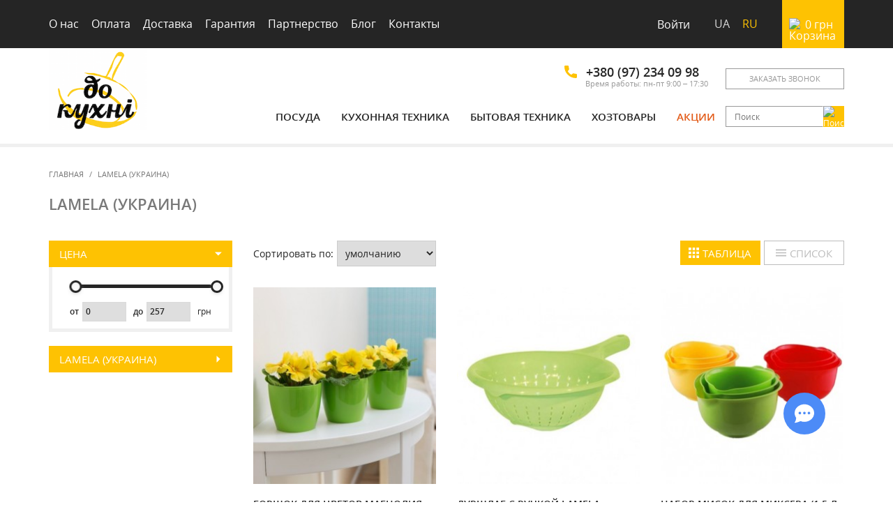

--- FILE ---
content_type: text/html; charset=UTF-8
request_url: https://dokuhni.ua/brand/lamela
body_size: 14398
content:
<!DOCTYPE html>
<html lang="ru" prefix="og: http://ogp.me/ns#">
<head>
            <script>(function(w,d,s,l,i){w[l]=w[l]||[];w[l].push({'gtm.start':
new Date().getTime(),event:'gtm.js'});var f=d.getElementsByTagName(s)[0],
j=d.createElement(s),dl=l!='dataLayer'?'&l='+l:'';j.async=true;j.src=
'https://www.googletagmanager.com/gtm.js?id='+i+dl;f.parentNode.insertBefore(j,f);
})(window,document,'script','dataLayer','GTM-KW3WFP5');</script>        <meta name="csrf-token" content="UltKp1Ug5wuYo4RW1im1YFVn6WsXIaQulQqoM5u1"/>
    <meta charset="utf-8">
    <meta http-equiv="X-UA-Compatible" content="IE=edge">
    <meta name="viewport" content="width=device-width, initial-scale=1.0">
          <title>Пластиковый инвентарь Lamela (Украина) - Dokuhni.ua</title>
          <meta name="description" content="Пластиковый инвентарь для дома и офиса производителя Lamela (Украина). Качественный пластик по хорошей цене. Заказывай доставку в любой уголок Украины. ☎ (097) 234 09 98 ☎ 066 061 33 53"/>
      <meta name="keywords" content=""/>
        <meta property="og:title" content="Пластиковый инвентарь Lamela (Украина) - Dokuhni.ua" />
    <meta property="og:description" content="Пластиковый инвентарь для дома и офиса производителя Lamela (Украина). Качественный пластик по хорошей цене. Заказывай доставку в любой уголок Украины. ☎ (097) 234 09 98 ☎ 066 061 33 53" />
    <meta property="og:image" content="https://dokuhni.ua/beta/img/meta/logo.jpg" />
    <meta property="og:url" content="https://dokuhni.ua/brand/lamela"/>
    <meta property="og:locale" content="ru_RU"/>
    <meta property="og:type" content="website"/>
    <link rel="alternate" hreflang="ru" href="https://dokuhni.ua/brand/lamela"/>
    <link rel="alternate" hreflang="uk" href="https://dokuhni.ua/uk/brand/lamela"/>
            <link rel="canonical" href="https://dokuhni.ua/brand/lamela"/>
        <link href="/img/favicon-kuhni.ico" rel="shortcut icon">
            <link href="/build/beta/css/app-2dbfc0ab0J.css" rel="stylesheet">
                    <script>
    window.ga=window.ga||function(){(ga.q=ga.q||[]).push(arguments)};ga.l=+new Date;
    ga('create', 'UA-45527367-1', 'auto');
    ga('set', 'transport', 'beacon');
    ga('send', 'pageview');
</script>
<script async src='https://www.google-analytics.com/analytics.js'></script>        </head>

<body>
    <noscript><iframe src="//www.googletagmanager.com/ns.html?id=GTM-KW3WFP5"
height="0"  style="display:none;visibility:hidden"></iframe></noscript><div class="loader" id="loader"></div>
<div class="main-wrapper">
    <div id="menu-overlay"></div>
<div class="menu-m" id="menu-mobile">
    <button type="button" class="menu-m__close" id="menu-mobile-close">
        <img width="20" height="20" src="/new-design/svg/close.svg" alt="Крестик">
    </button>
    <div class="menu-m__lang">
                    <a href="https://dokuhni.ua/uk/brand/lamela" title="Українська">ua</a>
            <a href="#" title="Русский" class="active">ru</a>
            </div>
    <ul class="menu-m__sign-in">
                    <li class="register-list">
                <button type="button" class="bttn menu-m__btn" id="open-header-login">Войти</button>
            </li>
            </ul>
    <h3 class="menu-m__h3">Каталог</h3>
            <div class="menu-m__item">
            <a href="https://dokuhni.ua/posuda" class="menu-m__link menu-m__link_title menu-m__link_toggle">
                Посуда
                <img class="menu-m__arrow" width="15" height="15" src="/new-design/svg/arrow-bottom.svg" alt="Стрелка вниз">
            </a>
                            <ul class="menu-m__links">
                                            <li class="menu-m__item-nested">
                            <a class="menu-m__link" href="https://dokuhni.ua/aksessuary-dlya-kuhni">Аксессуары для кухни</a>
                        </li>
                                            <li class="menu-m__item-nested">
                            <a class="menu-m__link" href="https://dokuhni.ua/bokaly-fuzhery-stakany-rumki">Бокалы, фужеры, стаканы, рюмки, кувшины</a>
                        </li>
                                            <li class="menu-m__item-nested">
                            <a class="menu-m__link" href="https://dokuhni.ua/vedro-emalirovannoe">Ведра </a>
                        </li>
                                            <li class="menu-m__item-nested">
                            <a class="menu-m__link" href="https://dokuhni.ua/gusyatnica">Гусятницы, утятницы</a>
                        </li>
                                            <li class="menu-m__item-nested">
                            <a class="menu-m__link" href="https://dokuhni.ua/detskaya-posuda">Детская посуда</a>
                        </li>
                                            <li class="menu-m__item-nested">
                            <a class="menu-m__link" href="https://dokuhni.ua/kazany">Казаны</a>
                        </li>
                                            <li class="menu-m__item-nested">
                            <a class="menu-m__link" href="https://dokuhni.ua/kastrulya">Кастрюли</a>
                        </li>
                                            <li class="menu-m__item-nested">
                            <a class="menu-m__link" href="https://dokuhni.ua/nabor-posudy">Кастрюли наборы</a>
                        </li>
                                            <li class="menu-m__item-nested">
                            <a class="menu-m__link" href="https://dokuhni.ua/kruzhka-chashka">Кружки, чашки</a>
                        </li>
                                            <li class="menu-m__item-nested">
                            <a class="menu-m__link" href="https://dokuhni.ua/kovsh-durshlag">Миски, дуршлаги, ковши</a>
                        </li>
                                            <li class="menu-m__item-nested">
                            <a class="menu-m__link" href="https://dokuhni.ua/nozhy-kuhonnye-nabory">Ножи, наборы ножей</a>
                        </li>
                                            <li class="menu-m__item-nested">
                            <a class="menu-m__link" href="https://dokuhni.ua/dlya-chaya-i-kofe">Посуда для чая и кофе</a>
                        </li>
                                            <li class="menu-m__item-nested">
                            <a class="menu-m__link" href="https://dokuhni.ua/salatniki">Салатники, миски, соусники</a>
                        </li>
                                            <li class="menu-m__item-nested">
                            <a class="menu-m__link" href="https://dokuhni.ua/stoloye-nabory">Сервизы, столовые наборы посуды</a>
                        </li>
                                            <li class="menu-m__item-nested">
                            <a class="menu-m__link" href="https://dokuhni.ua/skovoroda">Сковороды</a>
                        </li>
                                            <li class="menu-m__item-nested">
                            <a class="menu-m__link" href="https://dokuhni.ua/stolovye-pribory">Столовые приборы</a>
                        </li>
                                            <li class="menu-m__item-nested">
                            <a class="menu-m__link" href="https://dokuhni.ua/tarelka-salatnik">Тарелки, блюда</a>
                        </li>
                                            <li class="menu-m__item-nested">
                            <a class="menu-m__link" href="https://dokuhni.ua/forma-dlya-zapekaniya-vypechki">Формы для запекания и выпечки</a>
                        </li>
                                            <li class="menu-m__item-nested">
                            <a class="menu-m__link" href="https://dokuhni.ua/emkosti-dlya-hraneniya">Хранение продуктов</a>
                        </li>
                                            <li class="menu-m__item-nested">
                            <a class="menu-m__link" href="https://dokuhni.ua/chaynik">Чайники</a>
                        </li>
                                    </ul>
                    </div>
            <div class="menu-m__item">
            <a href="https://dokuhni.ua/melkaya-bytovaya-tehnika" class="menu-m__link menu-m__link_title menu-m__link_toggle">
                Кухонная техника
                <img class="menu-m__arrow" width="15" height="15" src="/new-design/svg/arrow-bottom.svg" alt="Стрелка вниз">
            </a>
                            <ul class="menu-m__links">
                                            <li class="menu-m__item-nested">
                            <a class="menu-m__link" href="https://dokuhni.ua/blendery-pogrujnye-stacionarnye">Блендеры погружные, стационарные</a>
                        </li>
                                            <li class="menu-m__item-nested">
                            <a class="menu-m__link" href="https://dokuhni.ua/blinnicy-vafelnicy-oreshnicy">Блинницы, бутербродницы, вафельницы</a>
                        </li>
                                            <li class="menu-m__item-nested">
                            <a class="menu-m__link" href="https://dokuhni.ua/vesy">Весы</a>
                        </li>
                                            <li class="menu-m__item-nested">
                            <a class="menu-m__link" href="https://dokuhni.ua/duhovka-pech-elektricheskaya">Духовки, печи электрические</a>
                        </li>
                                            <li class="menu-m__item-nested">
                            <a class="menu-m__link" href="https://dokuhni.ua/yogurtnicy">Йогуртницы</a>
                        </li>
                                            <li class="menu-m__item-nested">
                            <a class="menu-m__link" href="https://dokuhni.ua/kofevarki-kofemolki">Кофеварки</a>
                        </li>
                                            <li class="menu-m__item-nested">
                            <a class="menu-m__link" href="https://dokuhni.ua/kofemolki">Кофемолки</a>
                        </li>
                                            <li class="menu-m__item-nested">
                            <a class="menu-m__link" href="https://dokuhni.ua/mikrovolnovki">Микроволновки</a>
                        </li>
                                            <li class="menu-m__item-nested">
                            <a class="menu-m__link" href="https://dokuhni.ua/miksery">Миксеры</a>
                        </li>
                                            <li class="menu-m__item-nested">
                            <a class="menu-m__link" href="https://dokuhni.ua/multivarki">Мультиварки</a>
                        </li>
                                            <li class="menu-m__item-nested">
                            <a class="menu-m__link" href="https://dokuhni.ua/myasorubki">Мясорубки</a>
                        </li>
                                            <li class="menu-m__item-nested">
                            <a class="menu-m__link" href="https://dokuhni.ua/parovarki">Пароварки</a>
                        </li>
                                            <li class="menu-m__item-nested">
                            <a class="menu-m__link" href="https://dokuhni.ua/sokovyjimalki">Соковижималки</a>
                        </li>
                                            <li class="menu-m__item-nested">
                            <a class="menu-m__link" href="https://dokuhni.ua/sushilka-dlya-ovoshchey-i-fruktov">Сушилки для овощей и фруктов</a>
                        </li>
                                            <li class="menu-m__item-nested">
                            <a class="menu-m__link" href="https://dokuhni.ua/tostery">Тостеры</a>
                        </li>
                                            <li class="menu-m__item-nested">
                            <a class="menu-m__link" href="https://dokuhni.ua/hlebopechki">Хлебопечки</a>
                        </li>
                                            <li class="menu-m__item-nested">
                            <a class="menu-m__link" href="https://dokuhni.ua/Holodilniki">Холодильники</a>
                        </li>
                                            <li class="menu-m__item-nested">
                            <a class="menu-m__link" href="https://dokuhni.ua/elektricheskie-chayniki">Чайники электрические</a>
                        </li>
                                    </ul>
                    </div>
            <div class="menu-m__item">
            <a href="https://dokuhni.ua/bytovaya-tehnika" class="menu-m__link menu-m__link_title menu-m__link_toggle">
                Бытовая техника
                <img class="menu-m__arrow" width="15" height="15" src="/new-design/svg/arrow-bottom.svg" alt="Стрелка вниз">
            </a>
                            <ul class="menu-m__links">
                                            <li class="menu-m__item-nested">
                            <a class="menu-m__link" href="https://dokuhni.ua/burjuyka">Буржуйки, печи, камины</a>
                        </li>
                                            <li class="menu-m__item-nested">
                            <a class="menu-m__link" href="https://dokuhni.ua/obogrevateli-konvektory">Обогреватели, конвекторы</a>
                        </li>
                                            <li class="menu-m__item-nested">
                            <a class="menu-m__link" href="https://dokuhni.ua/pylesosy">Пылесосы</a>
                        </li>
                                            <li class="menu-m__item-nested">
                            <a class="menu-m__link" href="https://dokuhni.ua/utyugi">Утюги</a>
                        </li>
                                            <li class="menu-m__item-nested">
                            <a class="menu-m__link" href="https://dokuhni.ua/feny">Фены</a>
                        </li>
                                    </ul>
                    </div>
            <div class="menu-m__item">
            <a href="https://dokuhni.ua/hozyaystvennye-tovary" class="menu-m__link menu-m__link_title menu-m__link_toggle">
                Хозтовары
                <img class="menu-m__arrow" width="15" height="15" src="/new-design/svg/arrow-bottom.svg" alt="Стрелка вниз">
            </a>
                            <ul class="menu-m__links">
                                            <li class="menu-m__item-nested">
                            <a class="menu-m__link" href="https://dokuhni.ua/vedra-ocinkovanye-tazy-i-prochee">Ведра </a>
                        </li>
                                            <li class="menu-m__item-nested">
                            <a class="menu-m__link" href="https://dokuhni.ua/gladilnye-doski">Гладильные доски</a>
                        </li>
                                            <li class="menu-m__item-nested">
                            <a class="menu-m__link" href="https://dokuhni.ua/tovary-bytovogo-naznacheniya">Инвентарь для дома и офиса</a>
                        </li>
                                            <li class="menu-m__item-nested">
                            <a class="menu-m__link" href="https://dokuhni.ua/miski-tazy">Миски, тазы</a>
                        </li>
                                            <li class="menu-m__item-nested">
                            <a class="menu-m__link" href="https://dokuhni.ua/musornye-vedra-baki">Мусорные ведра, тазы</a>
                        </li>
                                            <li class="menu-m__item-nested">
                            <a class="menu-m__link" href="https://dokuhni.ua/sushilki-dlya-belya">Сушилки для белья</a>
                        </li>
                                            <li class="menu-m__item-nested">
                            <a class="menu-m__link" href="https://dokuhni.ua/tovary-dlya-hraneniya">Товары для хранения</a>
                        </li>
                                    </ul>
                    </div>
        <div class="menu-m__item">
        <a href="https://dokuhni.ua/brands" class="menu-m__link menu-m__link_title menu-m__link_toggle">
            Наши бренды
            <img class="menu-m__arrow" width="15" height="15" src="/new-design/svg/arrow-bottom.svg" alt="Стрелка вниз">
        </a>
        <ul class="menu-m__links">
                            <li class="menu-m__item-nested">
                    <a class="menu-m__link" href="https://dokuhni.ua/brand/tm-epos-novomoskovskaya-posuda">Epos (Новомосковск)</a>
                </li>
                            <li class="menu-m__item-nested">
                    <a class="menu-m__link" href="https://dokuhni.ua/brand/metrot-metalac-serbiya">Metrot (Metalac Сербия)</a>
                </li>
                            <li class="menu-m__item-nested">
                    <a class="menu-m__link" href="https://dokuhni.ua/brand/biol">Биол (Украина)</a>
                </li>
                            <li class="menu-m__item-nested">
                    <a class="menu-m__link" href="https://dokuhni.ua/brand/vinzer">Vinzer (Швейцария)</a>
                </li>
                            <li class="menu-m__item-nested">
                    <a class="menu-m__link" href="https://dokuhni.ua/brand/simax">Simax</a>
                </li>
                            <li class="menu-m__item-nested">
                    <a class="menu-m__link" href="https://dokuhni.ua/brand/pasabahce">Pasabahce (Турция)</a>
                </li>
                            <li class="menu-m__item-nested">
                    <a class="menu-m__link" href="https://dokuhni.ua/brand/luminarc">Luminarc</a>
                </li>
                            <li class="menu-m__item-nested">
                    <a class="menu-m__link" href="https://dokuhni.ua/brand/saturn">Saturn</a>
                </li>
                            <li class="menu-m__item-nested">
                    <a class="menu-m__link" href="https://dokuhni.ua/brand/dobrush">Добруш</a>
                </li>
                            <li class="menu-m__item-nested">
                    <a class="menu-m__link" href="https://dokuhni.ua/brand/larah-by-borosil-indiya">Larah by Borosil (Индия)</a>
                </li>
                        <li class="menu-m__item-nested menu-m__item-nested_offset">
                <a class="menu-m__link menu-m__link_bold" href="https://dokuhni.ua/brands">
                    Все бренды
                    <img width="15" height="15" class="menu-m__ico-next" src="/new-design/svg/right-arrow_thin.svg" alt="Стелка вправо">
                </a>
            </li>
        </ul>
    </div>
    <ul class="menu-m__nav">
        <li class="menu-m__item-link">
            <a href="https://dokuhni.ua/akcionnye-predlojeniya" class="menu-m__link">
                <img class="menu-m__ico" width="20" height="20" src="/new-design/svg/mobile-menu/stock.svg" alt="Акции">
                Акции
            </a>
        </li>
        <li class="menu-m__item-link">
            <a href="https://dokuhni.ua" class="menu-m__link">
                <img class="menu-m__ico" width="20" height="20" src="/new-design/svg/mobile-menu/home.svg" alt="Главная">
                Главная
            </a>
        </li>
        <li class="menu-m__item-link">
            <a href="https://dokuhni.ua/about" class="menu-m__link">
                <img class="menu-m__ico" width="20" height="20" src="/new-design/svg/mobile-menu/about.svg" alt="О нас">
                О нас
            </a>
        </li>
        <li class="menu-m__item-link">
            <a href="https://dokuhni.ua/oplata" class="menu-m__link">
                <img class="menu-m__ico" width="20" height="20" src="/new-design/svg/mobile-menu/payment.svg" alt="Оплата">
                Оплата
            </a>
        </li>
        <li class="menu-m__item-link">
            <a href="https://dokuhni.ua/dostavka" class="menu-m__link">
                <img class="menu-m__ico" width="20" height="20" src="/new-design/svg/mobile-menu/delivery.svg" alt="Доставка">
                Доставка
            </a>
        </li>
        <li class="menu-m__item-link">
            <a href="https://dokuhni.ua/garantiya" class="menu-m__link">
                <img class="menu-m__ico" width="20" height="20" src="/new-design/svg/mobile-menu/warranty.svg" alt="Гарантия">
                Гарантия
            </a>
        </li>
        <li class="menu-m__item-link">
            <a href="https://dokuhni.ua/partnerstvo" class="menu-m__link">
                <img class="menu-m__ico" width="20" height="20" src="/new-design/svg/mobile-menu/partnership.svg" alt="Партнерство">
                Партнерство
            </a>
        </li>
        <li class="menu-m__item-link">
            <a href="https://dokuhni.ua/blog" class="menu-m__link">
                <img class="menu-m__ico" width="20" height="20" src="/new-design/svg/mobile-menu/blog.svg" alt="Блог">
                Блог
            </a>
        </li>
        <li class="menu-m__item-link">
            <a href="https://dokuhni.ua/contacts" class="menu-m__link">
                <img class="menu-m__ico" width="20" height="20" src="/new-design/svg/mobile-menu/contacts.svg" alt="Контакты">
                Контакты
            </a>
        </li>
    </ul>
</div>
<div class="header">
    <div class="top-nav">
        <div class="container top-nav__container">
            <div class="top-menu">
                <ul class="top-menu__nav">
                    <li class="top-menu__item"><a class="top-menu__link" href="https://dokuhni.ua/about">О нас</a></li>
                    <li class="top-menu__item"><a class="top-menu__link" href="https://dokuhni.ua/oplata">Оплата</a></li>
                    <li class="top-menu__item"><a class="top-menu__link" href="https://dokuhni.ua/dostavka">Доставка</a></li>
                    <li class="top-menu__item"><a class="top-menu__link" href="https://dokuhni.ua/garantiya">Гарантия</a></li>
                    <li class="top-menu__item"><a class="top-menu__link" href="https://dokuhni.ua/partnerstvo">Партнерство</a></li>
                    <li class="top-menu__item"><a class="top-menu__link" href="https://dokuhni.ua/blog">Блог</a></li>
                    <li class="top-menu__item"><a class="top-menu__link" href="https://dokuhni.ua/contacts">Контакты</a></li>
                </ul>
                <div class="header__m-phone">
                    <button type="button" class="bttn header__m-phone-btn" id="mobile_tel_btn">
                        <img width="15" height="15" src="/new-design/svg/phone_dark.svg" alt="Телефон">
                        <img width="15" height="15" src="/new-design/svg/close.svg"
                             class="hide" alt="Крестик">
                    </button>
                    <div class="header__m-phone-drop">
                        <div class="header__m-phone-inner">
                            <ul>
                                <li><a href="tel:380972340998"><img width="15" height="15" src="/new-design/svg/phone_dark.svg" alt="Телефон"> +380 (97) 234 09 98</a></li>
                            </ul>
                            <p>Время работы: пн-пт 9:00 &ndash; 17:30</p>
                            <button type="button" class="bttn header__m-phone-send"
                                    id="open-mob-modal-callback">Заказать звонок</button>
                        </div>
                    </div>
                </div>
                <div class="mobile_search">
                    <button type="button" class="bttn mobile_search_btn-toggle" id="mobile_search_btn">
                        <img width="15" height="15" src="/new-design/svg/search.svg" alt="Поиск">
                        <img width="15" height="15" src="/new-design/svg/close.svg"
                             class="hide" alt="Крестик">
                    </button>
                    <form action="https://dokuhni.ua/product/list" method="get" class="mobile_search_inner">
                        <input class="mobile_search_in"
                               name="q" placeholder="Введите поисковый запрос"
                               data-url="https://dokuhni.ua/product/search" type="text"
                               autocomplete="off" />
                        <button type="submit" class="btn mobile_search_btn upper">
                            Поиск
                        </button>
                    </form>
                </div>
                <ul class="top-menu__tools pull-right">
                                            <li class="top-menu__item">
                            <button type="button" class="bttn top-menu__link"
                                    id="open-login">Войти</button>
                        </li>
                                        <li class="top-menu__lang">
                        <span id="locale" data-locale="ru" style="display: none;"></span>
                                                    <a class="top-menu__item" href="https://dokuhni.ua/uk/brand/lamela"  title="Українська">
                                ua
                            </a>
                            <a class="top-menu__item top-menu__item_lang_active" href="#"  title="Русский">
                                ru
                            </a>
                                            </li>
                </ul>
                <div class="mini-cart" id="mini-cart">
    <a href="https://dokuhni.ua/cart" class="mini-cart__link">
        <img class="mini-cart__ico" width="18" height="18" src="/new-design/svg/cart.svg"
             alt="Корзина">
        <div class="mini-cart__info">
            <span id="mini-cart-total">0</span>
            <span>грн</span>
        </div>
        <span id="mini-cart-count" class="mini-cart__count">0</span>
    </a>
    </div>
            </div>
        </div>
    </div>
    <div class="nav_holder" id="nav_holder">
        <nav id="navbar-main" class="navbar navbar-main navbar-default">
            <div class="container flex">
                <button type="button" class="header__btn-menu" id="open-mobile-menu">
                    <img width="23" height="23" src="/new-design/svg/menu.svg" alt="Меню">
                </button>
                                    <a title="Перейти на главную страницу" aria-label="Перейти на главную страницу" class="navbar-header" href="https://dokuhni.ua">
                                                    <img class="navbar-header__logo-desktop" width="140" height="118" src="/beta/img/logo.png" alt="">
                                                <img class="navbar-header__logo-mobile" width="70" height="60" src="/beta/img/logo-small.jpg" alt="" data-pagespeed-no-transform>
                    </a>
                                <div class="nav-info nav-info_left">
                    <div class="flex nav-info__contacts">
                        <div class="nav-info__phones">
                            <div class="flex">
                                <img width="18" height="18" src="/new-design/svg/phone.svg"
                                     alt="Телефон">
                                <a href="tel:380972340998" class="nav-info__phone-item">+380 (97) 234 09 98</a>
                            </div>
                            <p class="nav-info__text-small">Время работы: пн-пт 9:00 &ndash; 17:30</p>
                        </div>
                        <button type="button" class="bttn upper nav-info__btn"
                                id="open-modal-callback"
                                title="Открыть модальное окно для заказа звонка"
                                aria-label="Открыть модальное окно для заказа звонка">
                            Заказать звонок
                        </button>
                    </div>
                                            <ul id="fix_trigger" class="menu flex flex_center menu_offset-not">
                                                            <li>
                                    <a href="https://dokuhni.ua/posuda"
                                       class="menu__link menu__item_dropdown">
                                        Посуда</a>
                                                                            <ul class="menu__dropdown-box menu__dropdown-box_not-smoothly">
                                                                                                                                        <li class="col-sm-3 col-xs-12">
                                                    <ul class="menu__nested-list list-unstyled">
                                                                                                                    <li><a class="menu__nested-link"
                                                                   href="https://dokuhni.ua/aksessuary-dlya-kuhni">Аксессуары для кухни</a>
                                                            </li>
                                                                                                                    <li><a class="menu__nested-link"
                                                                   href="https://dokuhni.ua/bokaly-fuzhery-stakany-rumki">Бокалы, фужеры, стаканы, рюмки, кувшины</a>
                                                            </li>
                                                                                                                    <li><a class="menu__nested-link"
                                                                   href="https://dokuhni.ua/vedro-emalirovannoe">Ведра </a>
                                                            </li>
                                                                                                                    <li><a class="menu__nested-link"
                                                                   href="https://dokuhni.ua/gusyatnica">Гусятницы, утятницы</a>
                                                            </li>
                                                                                                                    <li><a class="menu__nested-link"
                                                                   href="https://dokuhni.ua/detskaya-posuda">Детская посуда</a>
                                                            </li>
                                                                                                            </ul>
                                                </li>
                                                                                            <li class="col-sm-3 col-xs-12">
                                                    <ul class="menu__nested-list list-unstyled">
                                                                                                                    <li><a class="menu__nested-link"
                                                                   href="https://dokuhni.ua/kazany">Казаны</a>
                                                            </li>
                                                                                                                    <li><a class="menu__nested-link"
                                                                   href="https://dokuhni.ua/kastrulya">Кастрюли</a>
                                                            </li>
                                                                                                                    <li><a class="menu__nested-link"
                                                                   href="https://dokuhni.ua/nabor-posudy">Кастрюли наборы</a>
                                                            </li>
                                                                                                                    <li><a class="menu__nested-link"
                                                                   href="https://dokuhni.ua/kruzhka-chashka">Кружки, чашки</a>
                                                            </li>
                                                                                                                    <li><a class="menu__nested-link"
                                                                   href="https://dokuhni.ua/kovsh-durshlag">Миски, дуршлаги, ковши</a>
                                                            </li>
                                                                                                            </ul>
                                                </li>
                                                                                            <li class="col-sm-3 col-xs-12">
                                                    <ul class="menu__nested-list list-unstyled">
                                                                                                                    <li><a class="menu__nested-link"
                                                                   href="https://dokuhni.ua/nozhy-kuhonnye-nabory">Ножи, наборы ножей</a>
                                                            </li>
                                                                                                                    <li><a class="menu__nested-link"
                                                                   href="https://dokuhni.ua/dlya-chaya-i-kofe">Посуда для чая и кофе</a>
                                                            </li>
                                                                                                                    <li><a class="menu__nested-link"
                                                                   href="https://dokuhni.ua/salatniki">Салатники, миски, соусники</a>
                                                            </li>
                                                                                                                    <li><a class="menu__nested-link"
                                                                   href="https://dokuhni.ua/stoloye-nabory">Сервизы, столовые наборы посуды</a>
                                                            </li>
                                                                                                                    <li><a class="menu__nested-link"
                                                                   href="https://dokuhni.ua/skovoroda">Сковороды</a>
                                                            </li>
                                                                                                            </ul>
                                                </li>
                                                                                            <li class="col-sm-3 col-xs-12">
                                                    <ul class="menu__nested-list list-unstyled">
                                                                                                                    <li><a class="menu__nested-link"
                                                                   href="https://dokuhni.ua/stolovye-pribory">Столовые приборы</a>
                                                            </li>
                                                                                                                    <li><a class="menu__nested-link"
                                                                   href="https://dokuhni.ua/tarelka-salatnik">Тарелки, блюда</a>
                                                            </li>
                                                                                                                    <li><a class="menu__nested-link"
                                                                   href="https://dokuhni.ua/forma-dlya-zapekaniya-vypechki">Формы для запекания и выпечки</a>
                                                            </li>
                                                                                                                    <li><a class="menu__nested-link"
                                                                   href="https://dokuhni.ua/emkosti-dlya-hraneniya">Хранение продуктов</a>
                                                            </li>
                                                                                                                    <li><a class="menu__nested-link"
                                                                   href="https://dokuhni.ua/chaynik">Чайники</a>
                                                            </li>
                                                                                                            </ul>
                                                </li>
                                                                                    </ul>
                                                                    </li>
                                                            <li>
                                    <a href="https://dokuhni.ua/melkaya-bytovaya-tehnika"
                                       class="menu__link menu__item_dropdown">
                                        Кухонная техника</a>
                                                                            <ul class="menu__dropdown-box menu__dropdown-box_not-smoothly">
                                                                                                                                        <li class="col-sm-3 col-xs-12">
                                                    <ul class="menu__nested-list list-unstyled">
                                                                                                                    <li><a class="menu__nested-link"
                                                                   href="https://dokuhni.ua/blendery-pogrujnye-stacionarnye">Блендеры погружные, стационарные</a>
                                                            </li>
                                                                                                                    <li><a class="menu__nested-link"
                                                                   href="https://dokuhni.ua/blinnicy-vafelnicy-oreshnicy">Блинницы, бутербродницы, вафельницы</a>
                                                            </li>
                                                                                                                    <li><a class="menu__nested-link"
                                                                   href="https://dokuhni.ua/vesy">Весы</a>
                                                            </li>
                                                                                                                    <li><a class="menu__nested-link"
                                                                   href="https://dokuhni.ua/duhovka-pech-elektricheskaya">Духовки, печи электрические</a>
                                                            </li>
                                                                                                                    <li><a class="menu__nested-link"
                                                                   href="https://dokuhni.ua/yogurtnicy">Йогуртницы</a>
                                                            </li>
                                                                                                            </ul>
                                                </li>
                                                                                            <li class="col-sm-3 col-xs-12">
                                                    <ul class="menu__nested-list list-unstyled">
                                                                                                                    <li><a class="menu__nested-link"
                                                                   href="https://dokuhni.ua/kofevarki-kofemolki">Кофеварки</a>
                                                            </li>
                                                                                                                    <li><a class="menu__nested-link"
                                                                   href="https://dokuhni.ua/kofemolki">Кофемолки</a>
                                                            </li>
                                                                                                                    <li><a class="menu__nested-link"
                                                                   href="https://dokuhni.ua/mikrovolnovki">Микроволновки</a>
                                                            </li>
                                                                                                                    <li><a class="menu__nested-link"
                                                                   href="https://dokuhni.ua/miksery">Миксеры</a>
                                                            </li>
                                                                                                                    <li><a class="menu__nested-link"
                                                                   href="https://dokuhni.ua/multivarki">Мультиварки</a>
                                                            </li>
                                                                                                            </ul>
                                                </li>
                                                                                            <li class="col-sm-3 col-xs-12">
                                                    <ul class="menu__nested-list list-unstyled">
                                                                                                                    <li><a class="menu__nested-link"
                                                                   href="https://dokuhni.ua/myasorubki">Мясорубки</a>
                                                            </li>
                                                                                                                    <li><a class="menu__nested-link"
                                                                   href="https://dokuhni.ua/parovarki">Пароварки</a>
                                                            </li>
                                                                                                                    <li><a class="menu__nested-link"
                                                                   href="https://dokuhni.ua/sokovyjimalki">Соковижималки</a>
                                                            </li>
                                                                                                                    <li><a class="menu__nested-link"
                                                                   href="https://dokuhni.ua/sushilka-dlya-ovoshchey-i-fruktov">Сушилки для овощей и фруктов</a>
                                                            </li>
                                                                                                                    <li><a class="menu__nested-link"
                                                                   href="https://dokuhni.ua/tostery">Тостеры</a>
                                                            </li>
                                                                                                            </ul>
                                                </li>
                                                                                            <li class="col-sm-3 col-xs-12">
                                                    <ul class="menu__nested-list list-unstyled">
                                                                                                                    <li><a class="menu__nested-link"
                                                                   href="https://dokuhni.ua/hlebopechki">Хлебопечки</a>
                                                            </li>
                                                                                                                    <li><a class="menu__nested-link"
                                                                   href="https://dokuhni.ua/Holodilniki">Холодильники</a>
                                                            </li>
                                                                                                                    <li><a class="menu__nested-link"
                                                                   href="https://dokuhni.ua/elektricheskie-chayniki">Чайники электрические</a>
                                                            </li>
                                                                                                            </ul>
                                                </li>
                                                                                    </ul>
                                                                    </li>
                                                            <li>
                                    <a href="https://dokuhni.ua/bytovaya-tehnika"
                                       class="menu__link menu__item_dropdown">
                                        Бытовая техника</a>
                                                                            <ul class="menu__dropdown-box menu__dropdown-box_not-smoothly">
                                                                                                                                        <li class="col-sm-3 col-xs-12">
                                                    <ul class="menu__nested-list list-unstyled">
                                                                                                                    <li><a class="menu__nested-link"
                                                                   href="https://dokuhni.ua/burjuyka">Буржуйки, печи, камины</a>
                                                            </li>
                                                                                                                    <li><a class="menu__nested-link"
                                                                   href="https://dokuhni.ua/obogrevateli-konvektory">Обогреватели, конвекторы</a>
                                                            </li>
                                                                                                                    <li><a class="menu__nested-link"
                                                                   href="https://dokuhni.ua/pylesosy">Пылесосы</a>
                                                            </li>
                                                                                                                    <li><a class="menu__nested-link"
                                                                   href="https://dokuhni.ua/utyugi">Утюги</a>
                                                            </li>
                                                                                                                    <li><a class="menu__nested-link"
                                                                   href="https://dokuhni.ua/feny">Фены</a>
                                                            </li>
                                                                                                            </ul>
                                                </li>
                                                                                    </ul>
                                                                    </li>
                                                            <li>
                                    <a href="https://dokuhni.ua/hozyaystvennye-tovary"
                                       class="menu__link menu__item_dropdown">
                                        Хозтовары</a>
                                                                            <ul class="menu__dropdown-box menu__dropdown-box_not-smoothly">
                                                                                                                                        <li class="col-sm-3 col-xs-12">
                                                    <ul class="menu__nested-list list-unstyled">
                                                                                                                    <li><a class="menu__nested-link"
                                                                   href="https://dokuhni.ua/vedra-ocinkovanye-tazy-i-prochee">Ведра </a>
                                                            </li>
                                                                                                                    <li><a class="menu__nested-link"
                                                                   href="https://dokuhni.ua/gladilnye-doski">Гладильные доски</a>
                                                            </li>
                                                                                                                    <li><a class="menu__nested-link"
                                                                   href="https://dokuhni.ua/tovary-bytovogo-naznacheniya">Инвентарь для дома и офиса</a>
                                                            </li>
                                                                                                                    <li><a class="menu__nested-link"
                                                                   href="https://dokuhni.ua/miski-tazy">Миски, тазы</a>
                                                            </li>
                                                                                                                    <li><a class="menu__nested-link"
                                                                   href="https://dokuhni.ua/musornye-vedra-baki">Мусорные ведра, тазы</a>
                                                            </li>
                                                                                                            </ul>
                                                </li>
                                                                                            <li class="col-sm-3 col-xs-12">
                                                    <ul class="menu__nested-list list-unstyled">
                                                                                                                    <li><a class="menu__nested-link"
                                                                   href="https://dokuhni.ua/sushilki-dlya-belya">Сушилки для белья</a>
                                                            </li>
                                                                                                                    <li><a class="menu__nested-link"
                                                                   href="https://dokuhni.ua/tovary-dlya-hraneniya">Товары для хранения</a>
                                                            </li>
                                                                                                            </ul>
                                                </li>
                                                                                    </ul>
                                                                    </li>
                                                        <li class="menu__item action">
                                <a class="menu__link menu__link_active"
                                   href="https://dokuhni.ua/akcionnye-predlojeniya">Акции</a>
                            </li>
                            <li class="menu__item nav-search">
                                <form action="https://dokuhni.ua/product/list" method="get">
                                    <div class="flex">
                                        <input id="header_search" class="header_search form-control"
                                               name="q" placeholder="Поиск"
                                               data-url="https://dokuhni.ua/product/search" type="text"
                                               autocomplete="off" />
                                        <div class="input-group-addon">
                                            <button type="submit" class="btn">
                                                <img width="12" height="12" src="/new-design/svg/search_white.svg" alt="Поиск">
                                            </button>
                                        </div>
                                        <div class="search-output" id="search_output">
                                            <div class="search-output__panel search-output__panel_bottom">
                                                <button type="button" class="bttn search-output__btn"
                                                        id="search-output_close">
                                                    <img width="15" height="15"
                                                         src="/new-design/svg/close.svg"
                                                         alt="Крестик">
                                                </button>
                                            </div>
                                            <div class="search-output__box"></div>
                                            <div class="search-output__panel search-output__panel_center hide">
                                                <a class="search-output__more-link"
                                                   href="#">Смотреть всё</a>
                                            </div>
                                        </div>
                                    </div>
                                </form>
                            </li>
                            <li class="menu__item mini_cart">
                                <a class="menu__link" href="https://dokuhni.ua/cart">
                                    <img width="18" height="18" src="/new-design/svg/cart_dark.svg" alt="Корзина">
                                    <span id="cart_count" class="cart_count">0</span>
                                </a>
                            </li>
                        </ul>
                                    </div>
            </div>
        </nav>
    </div>
</div>

    <div class="page-inner">
          <div class="page-heading">
    <div class="container">
      <div class="row">
        <div class="col-md-12">
  <ol class="jt-breadcrumb breadcrumb" itemscope itemtype="http://schema.org/BreadcrumbList">
              <li itemprop="itemListElement" itemscope itemtype="http://schema.org/ListItem">
        <a href="https://dokuhni.ua" itemprop="item">
          <span itemprop="name">
            Главная
          </span>
        </a>
        <meta itemprop="position" content="1" />
      </li>
                    <li class="active">Lamela (Украина)</li>
      </ol>
</div>
        <div class="col-md-12">
          <div class="page-title">
            <h1>Lamela (Украина)</h1>
          </div>
        </div>
      </div>
    </div>
  </div>

  <div class="main-content inside-page">
    <div class="product-content">
      <div class="container">
        <div class="row">
          <div class="col-lg-3 col-md-12 sidebar sidebar_offset">
        <div class="panel panel_offset priceRange">
        <div class="panel__header">
            <button type="button" class="bttn panel__btn-toggle upper">
                Цена <img width="10" height="10"
                                       src="/new-design/svg/down-arrow_white.svg"
                                       class="panel__arrow"
                                       alt="Стрелка вниз">
            </button>
        </div>
        <div class="panel__body panel__body_toggle slider-price" id="panel-range">
            <div class="slider-price__slider" id="price-slider"></div>
            <form method="get" class="slider-price__fields" id="form-price-slider">
                <label class="slider-price__label">
                    <span class="slider-price__text">от</span>
                    <input name="price-min" class="slider-price__input" type="number" id="min-price-amount"
                           data-price="0"
                           data-current="0">
                </label>
                <label class="slider-price__label">
                    <span class="slider-price__text">до</span>
                    <input name="price-max" class="slider-price__input" type="number" id="max-price-amount"
                           data-price="257"
                           data-current="257">
                </label>
                <p class="slider-price__currency">грн</p>
            </form>
        </div>
    </div>

            <div class="panel panel_offset">
            <div class="panel__header">
                <button type="button" class="bttn panel__btn-toggle upper" data-open="false">
                    Lamela (Украина) <img width="10" height="10"
                                         src="/new-design/svg/down-arrow_white.svg"
                                         class="panel__arrow panel__arrow_hide"
                                         alt="Стрелка вниз">
                </button>
            </div>
            <div class="panel__body panel__body_toggle panel__body_hide hide" id="panel-brands">
                <ul class="panel-list">
                                            <li class="panel-list__item">
                                                            <a href="https://dokuhni.ua/brand/tm-epos-novomoskovskaya-posuda" class="panel-list__link">
                                    Epos (Новомосковск)
                                </a>
                                                    </li>
                                            <li class="panel-list__item">
                                                            <a href="https://dokuhni.ua/brand/stalemal" class="panel-list__link">
                                    СтальЭмаль 
                                </a>
                                                    </li>
                                            <li class="panel-list__item">
                                                            <a href="https://dokuhni.ua/brand/osсar" class="panel-list__link">
                                    Osсar
                                </a>
                                                    </li>
                                            <li class="panel-list__item">
                                                            <a href="https://dokuhni.ua/brand/metrot-metalac-serbiya" class="panel-list__link">
                                    Metrot (Metalac Сербия)
                                </a>
                                                    </li>
                                            <li class="panel-list__item">
                                                            <a href="https://dokuhni.ua/brand/granchio" class="panel-list__link">
                                    Granchio (Италия)
                                </a>
                                                    </li>
                                            <li class="panel-list__item">
                                                            <a href="https://dokuhni.ua/brand/biol" class="panel-list__link">
                                    Биол (Украина)
                                </a>
                                                    </li>
                                            <li class="panel-list__item">
                                                            <a href="https://dokuhni.ua/brand/vinzer" class="panel-list__link">
                                    Vinzer (Швейцария)
                                </a>
                                                    </li>
                                            <li class="panel-list__item">
                                                            <a href="https://dokuhni.ua/brand/maxmark" class="panel-list__link">
                                    MAXMARK
                                </a>
                                                    </li>
                                            <li class="panel-list__item">
                                                            <a href="https://dokuhni.ua/brand/simax" class="panel-list__link">
                                    Simax
                                </a>
                                                    </li>
                                            <li class="panel-list__item">
                                                            <a href="https://dokuhni.ua/brand/pasabahce" class="panel-list__link">
                                    Pasabahce (Турция)
                                </a>
                                                    </li>
                                            <li class="panel-list__item">
                                                            <a href="https://dokuhni.ua/brand/bormioli-italiya" class="panel-list__link">
                                    Bormioli (Италия)
                                </a>
                                                    </li>
                                            <li class="panel-list__item">
                                                            <a href="https://dokuhni.ua/brand/ukraina" class="panel-list__link">
                                    прочее 
                                </a>
                                                    </li>
                                            <li class="panel-list__item">
                                                            <a href="https://dokuhni.ua/brand/luminarc" class="panel-list__link">
                                    Luminarc
                                </a>
                                                    </li>
                                            <li class="panel-list__item">
                                                            <a href="https://dokuhni.ua/brand/tm-farn" class="panel-list__link">
                                    FARN
                                </a>
                                                    </li>
                                            <li class="panel-list__item">
                                                            <a href="https://dokuhni.ua/brand/dekor-keramika-ukraina" class="panel-list__link">
                                    Декор-керамика (Украина)
                                </a>
                                                    </li>
                                            <li class="panel-list__item">
                                                            <a href="https://dokuhni.ua/brand/franciya-ukraina" class="panel-list__link">
                                    Франция-Украина
                                </a>
                                                    </li>
                                            <li class="panel-list__item">
                                                            <a href="https://dokuhni.ua/brand/santorin" class="panel-list__link">
                                    Santorin
                                </a>
                                                    </li>
                                            <li class="panel-list__item">
                                                            <a href="https://dokuhni.ua/brand/olaff" class="panel-list__link">
                                    OLAFF 
                                </a>
                                                    </li>
                                            <li class="panel-list__item">
                                                            <a href="https://dokuhni.ua/brand/slavyansk-ukraina" class="panel-list__link">
                                    Славянск (Украина)
                                </a>
                                                    </li>
                                            <li class="panel-list__item">
                                                            <a href="https://dokuhni.ua/brand/mirta" class="panel-list__link">
                                    Mirta
                                </a>
                                                    </li>
                                            <li class="panel-list__item">
                                                            <a href="https://dokuhni.ua/brand/saturn" class="panel-list__link">
                                    Saturn
                                </a>
                                                    </li>
                                            <li class="panel-list__item">
                                                            <a href="https://dokuhni.ua/brand/mystery" class="panel-list__link">
                                    Mystery
                                </a>
                                                    </li>
                                            <li class="panel-list__item">
                                                            <a href="https://dokuhni.ua/brand/shivaki" class="panel-list__link">
                                    Shivaki
                                </a>
                                                    </li>
                                            <li class="panel-list__item">
                                                            <a href="https://dokuhni.ua/brand/hurom" class="panel-list__link">
                                    Hurom
                                </a>
                                                    </li>
                                            <li class="panel-list__item">
                                                            <a href="https://dokuhni.ua/brand/kuvings" class="panel-list__link">
                                    Kuvings
                                </a>
                                                    </li>
                                            <li class="panel-list__item">
                                                            <a href="https://dokuhni.ua/brand/eurogold" class="panel-list__link">
                                    Eurogold (Украина)
                                </a>
                                                    </li>
                                            <li class="panel-list__item">
                                                            <a href="https://dokuhni.ua/brand/filplast" class="panel-list__link">
                                    Filplast (Украина)
                                </a>
                                                    </li>
                                            <li class="panel-list__item">
                                                            <a href="https://dokuhni.ua/brand/gorizont-ukraina" class="panel-list__link">
                                    Горизонт (Украина)
                                </a>
                                                    </li>
                                            <li class="panel-list__item">
                                                            <a href="https://dokuhni.ua/brand/duval" class="panel-list__link">
                                    Duval (Турция)
                                </a>
                                                    </li>
                                            <li class="panel-list__item">
                                                            <a href="https://dokuhni.ua/brand/omelia" class="panel-list__link">
                                    Omelia (Беларусь)
                                </a>
                                                    </li>
                                            <li class="panel-list__item">
                                                            <a href="https://dokuhni.ua/brand/druzhkovskiy-farforovyy-zavod" class="panel-list__link">
                                    Дружковский фарфоровый завод
                                </a>
                                                    </li>
                                            <li class="panel-list__item">
                                                            <a href="https://dokuhni.ua/brand/pyrex---zharoprochnaya-posuda" class="panel-list__link">
                                    Pyrex
                                </a>
                                                    </li>
                                            <li class="panel-list__item">
                                                            <a href="https://dokuhni.ua/brand/diva-la-opala-opalovoe-steklo" class="panel-list__link">
                                    Diva La Opala
                                </a>
                                                    </li>
                                            <li class="panel-list__item">
                                                            <a href="https://dokuhni.ua/brand/pezzetti" class="panel-list__link">
                                    Pezzetti
                                </a>
                                                    </li>
                                            <li class="panel-list__item">
                                                            <a href="https://dokuhni.ua/brand/tesy-bolgariya" class="panel-list__link">
                                    Tesy (Болгария)
                                </a>
                                                    </li>
                                            <li class="panel-list__item">
                                                            <a href="https://dokuhni.ua/brand/laurel-epos-novomoskovskaya-posuda" class="panel-list__link">
                                    Laurel (Новомосковск)
                                </a>
                                                    </li>
                                            <li class="panel-list__item">
                                                            <a href="https://dokuhni.ua/brand/emalirovannaya-kastryulya-posuda-savasan" class="panel-list__link">
                                    Savasan
                                </a>
                                                    </li>
                                            <li class="panel-list__item">
                                                            <a href="https://dokuhni.ua/brand/emalirovannaya-kastryulya-posuda-infinity" class="panel-list__link">
                                    Infinity
                                </a>
                                                    </li>
                                            <li class="panel-list__item">
                                                            <a href="https://dokuhni.ua/brand/dobrush" class="panel-list__link">
                                    Добруш
                                </a>
                                                    </li>
                                            <li class="panel-list__item">
                                                            <a href="https://dokuhni.ua/brand/lysva" class="panel-list__link">
                                    Лысьва
                                </a>
                                                    </li>
                                            <li class="panel-list__item">
                                                            <a href="https://dokuhni.ua/brand/vinnarc" class="panel-list__link">
                                    Vinnarc
                                </a>
                                                    </li>
                                            <li class="panel-list__item">
                                                            <a href="https://dokuhni.ua/brand/larah-by-borosil-indiya" class="panel-list__link">
                                    Larah by Borosil (Индия)
                                </a>
                                                    </li>
                                            <li class="panel-list__item">
                                                            <a href="https://dokuhni.ua/brand/kon-brio" class="panel-list__link">
                                    Con Brio
                                </a>
                                                    </li>
                                            <li class="panel-list__item">
                                                            <strong>Lamela (Украина)</strong>
                                                    </li>
                                            <li class="panel-list__item">
                                                            <a href="https://dokuhni.ua/brand/scarlett" class="panel-list__link">
                                    Scarlett
                                </a>
                                                    </li>
                                            <li class="panel-list__item">
                                                            <a href="https://dokuhni.ua/brand/laretti" class="panel-list__link">
                                    Laretti
                                </a>
                                                    </li>
                                            <li class="panel-list__item">
                                                            <a href="https://dokuhni.ua/brand/zelmer" class="panel-list__link">
                                    Zelmer
                                </a>
                                                    </li>
                                            <li class="panel-list__item">
                                                            <a href="https://dokuhni.ua/brand/liberton" class="panel-list__link">
                                    Liberton
                                </a>
                                                    </li>
                                            <li class="panel-list__item">
                                                            <a href="https://dokuhni.ua/brand/midea" class="panel-list__link">
                                    Midea
                                </a>
                                                    </li>
                                            <li class="panel-list__item">
                                                            <a href="https://dokuhni.ua/brand/lexin-kitay" class="panel-list__link">
                                    Lexin (Китай)
                                </a>
                                                    </li>
                                            <li class="panel-list__item">
                                                            <a href="https://dokuhni.ua/brand/o-m-s-collection-turciya" class="panel-list__link">
                                    O.M.S. Collection (Турция)
                                </a>
                                                    </li>
                                            <li class="panel-list__item">
                                                            <a href="https://dokuhni.ua/brand/vilgrand" class="panel-list__link">
                                    Vilgrand
                                </a>
                                                    </li>
                                            <li class="panel-list__item">
                                                            <a href="https://dokuhni.ua/brand/Консенсус (Україна0" class="panel-list__link">
                                    Консенсус (Украина)
                                </a>
                                                    </li>
                                            <li class="panel-list__item">
                                                            <a href="https://dokuhni.ua/brand/BRIZOLL" class="panel-list__link">
                                    BRIZOLL (Україна)
                                </a>
                                                    </li>
                                            <li class="panel-list__item">
                                                            <a href="https://dokuhni.ua/brand/bolgarya-sklo" class="panel-list__link">
                                    UniGlass Болгарія скло
                                </a>
                                                    </li>
                                            <li class="panel-list__item">
                                                            <a href="https://dokuhni.ua/brand/limited-edition-farfor-keram-ka" class="panel-list__link">
                                    Limited Edition (фарфор, кераміка)
                                </a>
                                                    </li>
                                            <li class="panel-list__item">
                                                            <a href="https://dokuhni.ua/brand/papilla-turciya" class="panel-list__link">
                                    Papilla (Турція)
                                </a>
                                                    </li>
                                            <li class="panel-list__item">
                                                            <a href="https://dokuhni.ua/brand/ringel" class="panel-list__link">
                                    Ringel
                                </a>
                                                    </li>
                                    </ul>
            </div>
        </div>
    
</div>
          <div class="col-lg-9 col-xs-12">
            <div class="row filterArea">
              <div class="col-md-4 col-xs-8 custom-select">
                <label class="custom-select__label" for="sort-select">Сортировать по:</label>
<select id="sort-select" name="sort" class="form-control custom-select__el">
            <option value="default" data-url="https://dokuhni.ua/brand/lamela/?sort=default"
                 selected >
            умолчанию
        </option>
            <option value="pricea" data-url="https://dokuhni.ua/brand/lamela/?sort=pricea"
                >
            цене &#9650;
        </option>
            <option value="priced" data-url="https://dokuhni.ua/brand/lamela/?sort=priced"
                >
            цене &#9660;
        </option>
            <option value="new" data-url="https://dokuhni.ua/brand/lamela/?sort=new"
                >
            новинки
        </option>
            <option value="stock" data-url="https://dokuhni.ua/brand/lamela/?sort=stock"
                >
            наличию
        </option>
    </select>
              </div>
              <div class="col-md-8 col-xs-4">
                <div class="btn-group-holder">
                  <div class="btn-group flex pull-right" role="group">
                    <a href="https://dokuhni.ua/brand/lamela/"
                       class="btn btn-default  active  upper">
                        <svg class="filterArea__icon" xmlns="http://www.w3.org/2000/svg" viewBox="0 0 341.3 341.3" width="15" height="15"><path d="M128 128h85.3v85.3H128zM0 0h85.3v85.3H0zM128 256h85.3v85.3H128zM0 128h85.3v85.3H0zM0 256h85.3v85.3H0zM256 0h85.3v85.3H256zM128 0h85.3v85.3H128zM256 128h85.3v85.3H256zM256 256h85.3v85.3H256z"/></svg>
                        <span>Таблица</span>
                    </a>
                    <a href="https://dokuhni.ua/brand/lamela/?view=list"
                       class="btn btn-default  upper">
                        <svg class="filterArea__icon" xmlns="http://www.w3.org/2000/svg" viewBox="0 0 384 384" width="15" height="15"><path d="M0 277.3h384V320H0zM0 170.7h384v42.7H0zM0 64h384v42.7H0z"/></svg>
                        <span>Список</span>
                    </a>
                  </div>
                </div>
              </div>
            </div>
            <div id="items">
                              <div class="row flex_row">
                        <div class="col-md-4 col-sm-6 col-xs-6">
                <div class="product-card product-card_border product-card_offset">
    <a class="product-card__img-box" href="https://dokuhni.ua/hozyaystvennye-tovary/kastryulya-emalirovannaya-myata-12230211-omelia">
                <img src="/images/cache/uploads/263x283/user_files/22404/MAGNOLIA-zielony.jpg" width="262" height="262" alt="Горшок для цветов Магнолия 210 мм ТМ Lamela (Украина)"
             title="Горшок для цветов Магнолия 210 мм ТМ Lamela (Украина)" class="img-response product-card__img">
    </a>
    <a class="product-card__title product-card__title_limit"
       href="https://dokuhni.ua/hozyaystvennye-tovary/kastryulya-emalirovannaya-myata-12230211-omelia">Горшок для цветов Магнолия 210 мм ТМ Lamela (Украина)</a>
    <span class="product-card__price product-card__price_secondary">
        80 грн.
            </span>
    <div class="product-card__info-box">
        <p class="product-card__info-text">Диаметр: 210 мм. </p>
                    <button type="button"
                    class="dsb bttn product-card__btn-default product-card__btn-default_off">
                Нет в наличии
            </button>
            </div>
</div>
            </div>
                    <div class="col-md-4 col-sm-6 col-xs-6">
                <div class="product-card product-card_border product-card_offset">
    <a class="product-card__img-box" href="https://dokuhni.ua/kovsh-durshlag/durshlag-s-ruchkoy-lamela-ukraina-raznyh-cvetov">
                <img src="/images/cache/uploads/263x283/user_files/10315/drushlag-green.jpg" width="262" height="262" alt="Дуршлаг с ручкой Lamela (Украина) разных цветов"
             title="Дуршлаг с ручкой Lamela (Украина) разных цветов" class="img-response product-card__img">
    </a>
    <a class="product-card__title product-card__title_limit"
       href="https://dokuhni.ua/kovsh-durshlag/durshlag-s-ruchkoy-lamela-ukraina-raznyh-cvetov">Дуршлаг с ручкой Lamela (Украина) разных цветов</a>
    <span class="product-card__price product-card__price_secondary">
        48 грн.
            </span>
    <div class="product-card__info-box">
        <p class="product-card__info-text">Материал: пищевой пластик. Высота: 10 см. Диаметр: 23 см.</p>
                    <button type="button" data-product-id="3380"
                    onclick="ga('send', 'event', 'Add-to-cart', 'Buy', 'Category')"
                    class="add-to-cart bttn product-card__btn-default">
                Купить <img width="20" height="20" src="/new-design/svg/cart.svg"
                                                       alt="Корзина">
            </button>
            </div>
</div>
            </div>
                    <div class="col-md-4 col-sm-6 col-xs-6">
                <div class="product-card product-card_border product-card_offset">
    <a class="product-card__img-box" href="https://dokuhni.ua/kovsh-durshlag/nabor-misok-dlya-miksera-graciya-lamela">
                <img src="/images/cache/uploads/263x283/user_files/10315/gracia-lamela.jpg" width="262" height="262" alt="Набор мисок для миксера (1,5 л; 2,0 л; 2,5 л) Грация 249 ТМ Lamela (Украина)"
             title="Набор мисок для миксера (1,5 л; 2,0 л; 2,5 л) Грация 249 ТМ Lamela (Украина)" class="img-response product-card__img">
    </a>
    <a class="product-card__title product-card__title_limit"
       href="https://dokuhni.ua/kovsh-durshlag/nabor-misok-dlya-miksera-graciya-lamela">Набор мисок для миксера (1,5 л; 2,0 л; 2,5 л) Грация 249 ТМ Lamela (Украина)</a>
    <span class="product-card__price product-card__price_secondary">
        109 грн.
            </span>
    <div class="product-card__info-box">
        <p class="product-card__info-text">Материал: пищевой пластик. Комплектация: 3 глубоких миски. Литраж: 1,5 л; 2,0 л; 2,5 л. Цвета разные, на выбор.</p>
                    <button type="button" data-product-id="3201"
                    onclick="ga('send', 'event', 'Add-to-cart', 'Buy', 'Category')"
                    class="add-to-cart bttn product-card__btn-default">
                Купить <img width="20" height="20" src="/new-design/svg/cart.svg"
                                                       alt="Корзина">
            </button>
            </div>
</div>
            </div>
                    <div class="col-md-4 col-sm-6 col-xs-6">
                <div class="product-card product-card_border product-card_offset">
    <a class="product-card__img-box" href="https://dokuhni.ua/salatniki/nabor-salatnikov-rukkola-tm-lamela-ukraina">
                <img src="/images/cache/uploads/263x283/user_files/22404/salatnik-rukola-ziel.jpg" width="262" height="262" alt="Набор салатников Руккола ( 3 л, 5 л) ТМ Lamela (Украина)"
             title="Набор салатников Руккола ( 3 л, 5 л) ТМ Lamela (Украина)" class="img-response product-card__img">
    </a>
    <a class="product-card__title product-card__title_limit"
       href="https://dokuhni.ua/salatniki/nabor-salatnikov-rukkola-tm-lamela-ukraina">Набор салатников Руккола ( 3 л, 5 л) ТМ Lamela (Украина)</a>
    <span class="product-card__price product-card__price_secondary">
        138 грн.
            </span>
    <div class="product-card__info-box">
        <p class="product-card__info-text">Материал: пищевой пластик. Комплектация: 2 салатника. Литраж: 3,0 л и 5,0 л. Цвета разные, на выбор.</p>
                    <button type="button" data-product-id="3202"
                    onclick="ga('send', 'event', 'Add-to-cart', 'Buy', 'Category')"
                    class="add-to-cart bttn product-card__btn-default">
                Купить <img width="20" height="20" src="/new-design/svg/cart.svg"
                                                       alt="Корзина">
            </button>
            </div>
</div>
            </div>
                    <div class="col-md-4 col-sm-6 col-xs-6">
                <div class="product-card product-card_border product-card_offset">
    <a class="product-card__img-box" href="https://dokuhni.ua/kovsh-durshlag/nabor-salatnikov-shafran-lamela-ukraina">
                <img src="/images/cache/uploads/263x283/user_files/10315/shafran-red-salatnik.jpg" width="262" height="262" alt="Набор салатников Шафран ТМ Lamela (Украина)"
             title="Набор салатников Шафран ТМ Lamela (Украина)" class="img-response product-card__img">
    </a>
    <a class="product-card__title product-card__title_limit"
       href="https://dokuhni.ua/kovsh-durshlag/nabor-salatnikov-shafran-lamela-ukraina">Набор салатников Шафран ТМ Lamela (Украина)</a>
    <span class="product-card__price product-card__price_secondary">
        0 грн.
            </span>
    <div class="product-card__info-box">
        <p class="product-card__info-text">Материал: пищевой пластик. Комплектация: 1 салатник на 3,5 л,1 салатник на 1,8 литра и 6 салатников на 0,3 литра. Цвета разные, на выбор.</p>
                    <button type="button"
                    class="dsb bttn product-card__btn-default product-card__btn-default_off">
                Нет в наличии
            </button>
            </div>
</div>
            </div>
                    <div class="col-md-4 col-sm-6 col-xs-6">
                <div class="product-card product-card_border product-card_offset">
    <a class="product-card__img-box" href="https://dokuhni.ua/vedra-plastikovye/vidro-plastmasovoe-lamela-ukraina">
                <img src="/images/cache/uploads/263x283/user_files/22404/prystinne-1024x755.jpg" width="262" height="262" alt="Ведро пристенное с крышкой 12 л 648 ТМ Lamela (Украина)"
             title="Ведро пристенное с крышкой 12 л 648 ТМ Lamela (Украина)" class="img-response product-card__img">
    </a>
    <a class="product-card__title product-card__title_limit"
       href="https://dokuhni.ua/vedra-plastikovye/vidro-plastmasovoe-lamela-ukraina">Ведро пристенное с крышкой 12 л 648 ТМ Lamela (Украина)</a>
    <span class="product-card__price product-card__price_secondary">
        122 грн.
            </span>
    <div class="product-card__info-box">
        <p class="product-card__info-text">Материал: пищевой пластик. Обьем: 12 л. Цвета разные, на выбор.</p>
                    <button type="button"
                    class="dsb bttn product-card__btn-default product-card__btn-default_off">
                Нет в наличии
            </button>
            </div>
</div>
            </div>
                    <div class="col-md-4 col-sm-6 col-xs-6">
                <div class="product-card product-card_border product-card_offset">
    <a class="product-card__img-box" href="https://dokuhni.ua/vedra-plastikovye/vidro-lamela-ukraina">
                <img src="/images/cache/uploads/263x283/user_files/22404/krugle.jpg" width="262" height="262" alt="Ведро 11 л 463 ТМ Lamela (Украина)"
             title="Ведро 11 л 463 ТМ Lamela (Украина)" class="img-response product-card__img">
    </a>
    <a class="product-card__title product-card__title_limit"
       href="https://dokuhni.ua/vedra-plastikovye/vidro-lamela-ukraina">Ведро 11 л 463 ТМ Lamela (Украина)</a>
    <span class="product-card__price product-card__price_secondary">
        118 грн.
            </span>
    <div class="product-card__info-box">
        <p class="product-card__info-text">Материал: пищевой пластик. Обьем: 11 л. Цвета разные</p>
                    <button type="button" data-product-id="3206"
                    onclick="ga('send', 'event', 'Add-to-cart', 'Buy', 'Category')"
                    class="add-to-cart bttn product-card__btn-default">
                Купить <img width="20" height="20" src="/new-design/svg/cart.svg"
                                                       alt="Корзина">
            </button>
            </div>
</div>
            </div>
                    <div class="col-md-4 col-sm-6 col-xs-6">
                <div class="product-card product-card_border product-card_offset">
    <a class="product-card__img-box" href="https://dokuhni.ua/miski-tazy-plastikovye/miska-plastmasovay-lamela-ukraina">
                <img src="/images/cache/uploads/263x283/user_files/22404/miska-lamela-2.jpg" width="262" height="262" alt="Миска пластиковая прямоугольная 11 л 264 ТМ Lamela (Украина)"
             title="Миска пластиковая прямоугольная 11 л 264 ТМ Lamela (Украина)" class="img-response product-card__img">
    </a>
    <a class="product-card__title product-card__title_limit"
       href="https://dokuhni.ua/miski-tazy-plastikovye/miska-plastmasovay-lamela-ukraina">Миска пластиковая прямоугольная 11 л 264 ТМ Lamela (Украина)</a>
    <span class="product-card__price product-card__price_secondary">
        87 грн.
            </span>
    <div class="product-card__info-box">
        <p class="product-card__info-text">Материал: пищевой пластик. Обьем : 11 л. Цвета разные, на выбор.</p>
                    <button type="button" data-product-id="3207"
                    onclick="ga('send', 'event', 'Add-to-cart', 'Buy', 'Category')"
                    class="add-to-cart bttn product-card__btn-default">
                Купить <img width="20" height="20" src="/new-design/svg/cart.svg"
                                                       alt="Корзина">
            </button>
            </div>
</div>
            </div>
                    <div class="col-md-4 col-sm-6 col-xs-6">
                <div class="product-card product-card_border product-card_offset">
    <a class="product-card__img-box" href="https://dokuhni.ua/miski-tazy-plastikovye/miska-plastmasovay-8-lamela-ukraina">
                <img src="/images/cache/uploads/263x283/user_files/22404/miska-lamela.jpg" width="262" height="262" alt="Миска прямоугольная 8 л 263 ТМ Lamela (Украина)"
             title="Миска прямоугольная 8 л 263 ТМ Lamela (Украина)" class="img-response product-card__img">
    </a>
    <a class="product-card__title product-card__title_limit"
       href="https://dokuhni.ua/miski-tazy-plastikovye/miska-plastmasovay-8-lamela-ukraina">Миска прямоугольная 8 л 263 ТМ Lamela (Украина)</a>
    <span class="product-card__price product-card__price_secondary">
        58 грн.
            </span>
    <div class="product-card__info-box">
        <p class="product-card__info-text">Материал: пищевой пластик. Обьем : 8 л. Цвета разные, на выбор.</p>
                    <button type="button" data-product-id="3208"
                    onclick="ga('send', 'event', 'Add-to-cart', 'Buy', 'Category')"
                    class="add-to-cart bttn product-card__btn-default">
                Купить <img width="20" height="20" src="/new-design/svg/cart.svg"
                                                       alt="Корзина">
            </button>
            </div>
</div>
            </div>
                    <div class="col-md-4 col-sm-6 col-xs-6">
                <div class="product-card product-card_border product-card_offset">
    <a class="product-card__img-box" href="https://dokuhni.ua/miski-tazy-plastikovye/miska-plastmasovay-12-lamela-ukraina">
                <img src="/images/cache/uploads/263x283/user_files/22404/miska-ovalnaya-12l-2.jpg" width="262" height="262" alt="Миска овальная 12 л 267 ТМ Lamela (Украина)"
             title="Миска овальная 12 л 267 ТМ Lamela (Украина)" class="img-response product-card__img">
    </a>
    <a class="product-card__title product-card__title_limit"
       href="https://dokuhni.ua/miski-tazy-plastikovye/miska-plastmasovay-12-lamela-ukraina">Миска овальная 12 л 267 ТМ Lamela (Украина)</a>
    <span class="product-card__price product-card__price_secondary">
        102 грн.
            </span>
    <div class="product-card__info-box">
        <p class="product-card__info-text">Материал: пищевой пластик. Обьем : 12 л. Цвета разные, на выбор.</p>
                    <button type="button" data-product-id="3209"
                    onclick="ga('send', 'event', 'Add-to-cart', 'Buy', 'Category')"
                    class="add-to-cart bttn product-card__btn-default">
                Купить <img width="20" height="20" src="/new-design/svg/cart.svg"
                                                       alt="Корзина">
            </button>
            </div>
</div>
            </div>
                    <div class="col-md-4 col-sm-6 col-xs-6">
                <div class="product-card product-card_border product-card_offset">
    <a class="product-card__img-box" href="https://dokuhni.ua/miski-tazy-plastikovye/miska-plastmasovay-20-lamela-ukraina">
                <img src="/images/cache/uploads/263x283/user_files/22404/miska-ovalnaya-12l-2-3.jpg" width="262" height="262" alt="Миска овальная 20 л 268 ТМ Lamela (Украина)"
             title="Миска овальная 20 л 268 ТМ Lamela (Украина)" class="img-response product-card__img">
    </a>
    <a class="product-card__title product-card__title_limit"
       href="https://dokuhni.ua/miski-tazy-plastikovye/miska-plastmasovay-20-lamela-ukraina">Миска овальная 20 л 268 ТМ Lamela (Украина)</a>
    <span class="product-card__price product-card__price_secondary">
        147 грн.
            </span>
    <div class="product-card__info-box">
        <p class="product-card__info-text">Материал: пищевой пластик. Обьем : 20 л. Цвета разные, на выбор.</p>
                    <button type="button" data-product-id="3210"
                    onclick="ga('send', 'event', 'Add-to-cart', 'Buy', 'Category')"
                    class="add-to-cart bttn product-card__btn-default">
                Купить <img width="20" height="20" src="/new-design/svg/cart.svg"
                                                       alt="Корзина">
            </button>
            </div>
</div>
            </div>
                    <div class="col-md-4 col-sm-6 col-xs-6">
                <div class="product-card product-card_border product-card_offset">
    <a class="product-card__img-box" href="https://dokuhni.ua/miski-tazy-plastikovye/miska-plastmasova-lamela">
                <img src="/images/cache/uploads/263x283/user_files/22404/miski-plastmasa-2.png" width="262" height="262" alt="Миска 15 л 261 ТМ Lamela (Украина)"
             title="Миска 15 л 261 ТМ Lamela (Украина)" class="img-response product-card__img">
    </a>
    <a class="product-card__title product-card__title_limit"
       href="https://dokuhni.ua/miski-tazy-plastikovye/miska-plastmasova-lamela">Миска 15 л 261 ТМ Lamela (Украина)</a>
    <span class="product-card__price product-card__price_secondary">
        95 грн.
            </span>
    <div class="product-card__info-box">
        <p class="product-card__info-text">Материал: пищевой пластик. Обьем : 15 л. Цвета разные, на выбор.</p>
                    <button type="button" data-product-id="3211"
                    onclick="ga('send', 'event', 'Add-to-cart', 'Buy', 'Category')"
                    class="add-to-cart bttn product-card__btn-default">
                Купить <img width="20" height="20" src="/new-design/svg/cart.svg"
                                                       alt="Корзина">
            </button>
            </div>
</div>
            </div>
            </div>                            <div class="pagination pagination_offset row">
        <ul class="col-sm-7 col-xs-12 pagination__items">
                                                                                    <li class="pagination__item"><span class="pagination__link pagination__link_active">1</span></li>
                                                                                <li class="pagination__item">
                            <a class="pagination__link pagination__link_hover" href="https://dokuhni.ua/brand/lamela/?page=2">2</a>
                        </li>
                                                                                                                        <li class="pagination__item">
                        <a class="pagination__link pagination__link_hover" href="https://dokuhni.ua/brand/lamela/?page=3">3</a>
                    </li>
                                                                <li class="pagination__item">
                        <a class="pagination__link pagination__link_hover" href="https://dokuhni.ua/brand/lamela/?page=4">4</a>
                    </li>
                                                        <li class="pagination__item">
                    <a class="pagination__link pagination__link_hover" href="https://dokuhni.ua/brand/lamela/?page=2" aria-label="Перейти на следующую страницу" title="Перейти на следующую страницу">
                        <img width="15" height="15" src="/new-design/svg/right-arrow_thin.svg" alt="Стрелка вправо">
                    </a>
                </li>
                    </ul>
                                <div class="col-sm-5 col-xs-12 pagination__views">
                <span class="pagination__name">Выводить:</span>
                <ul class="pagination__items">
                    <li class="pagination__item">
                        <a class="pagination__link pagination__link_hover pagination__link_active" href="https://dokuhni.ua/brand/lamela/?limit=12">12</a>
                    </li>
                    <li class="pagination__item">
                        <a class="pagination__link pagination__link_hover " href="https://dokuhni.ua/brand/lamela/?limit=24">24</a>
                    </li>
                    <li class="pagination__item">
                        <a class="pagination__link pagination__link_hover " href="https://dokuhni.ua/brand/lamela/?limit=48">48</a>
                    </li>
                    <li class="pagination__item">
                        <a class="pagination__link pagination__link_hover " href="https://dokuhni.ua/brand/lamela/?limit=96">96</a>
                    </li>
                </ul>
            </div>
            </div>
            </div>
          </div>
        </div>
      </div>
    </div>
                </div>
      <div class="container main-content__box_offset_small brand-page hidden__mobile">
    <div class="brand-page__caption">
        <p class="brand-page__title">Наши бренды</p>
        <a class="brand-page__goto" href="https://dokuhni.ua/brands">Все бренды</a>
    </div>
    <div class="brand-page__row row">
                                    <div class="brand-page__item">
                    <a title="Epos (Новомосковск)" class="brand-page__link" href="https://dokuhni.ua/brand/tm-epos-novomoskovskaya-posuda">
                        Epos (Новомосковск)
                    </a>
                </div>
                                                    <div class="brand-page__item">
                    <a title="Metrot (Metalac Сербия)" class="brand-page__link" href="https://dokuhni.ua/brand/metrot-metalac-serbiya">
                        Metrot (Metalac Сербия)
                    </a>
                </div>
                                                    <div class="brand-page__item">
                    <a title="Saturn" class="brand-page__link" href="https://dokuhni.ua/brand/saturn">
                        Saturn
                    </a>
                </div>
                                                    <div class="brand-page__item">
                    <a title="Добруш" class="brand-page__link" href="https://dokuhni.ua/brand/dobrush">
                        Добруш
                    </a>
                </div>
                                                    <div class="brand-page__item">
                    <a title="Vinnarc" class="brand-page__link" href="https://dokuhni.ua/brand/vinnarc">
                        Vinnarc
                    </a>
                </div>
                                                    <div class="brand-page__item">
                    <a title="Larah by Borosil (Индия)" class="brand-page__link" href="https://dokuhni.ua/brand/larah-by-borosil-indiya">
                        Larah by Borosil (Индия)
                    </a>
                </div>
                            </div>
</div>      </div>
    <footer class="footer footer_offset">
    <div class="container">
        <div class="row">
            <div class="col-md-2 col-sm-6 col-xs-5">
                <div class="footer__title">Меню</div>
                <ul class="list-unstyled">
                    <li class="footer__item">
                        <a class="footer__link"
                           href="https://dokuhni.ua/akcionnye-predlojeniya">Акции</a>
                    </li>
                    <li class="footer__item">
                        <a class="footer__link" href="https://dokuhni.ua/pricelist">Прайс-лист</a>
                    </li>
                    <li class="footer__item">
                        <a class="footer__link" href="https://dokuhni.ua/map">Карта сайта</a>
                    </li>
                    <li class="footer__item">
                        <a class="footer__link" href="https://dokuhni.ua/terms">Пользовательское соглашение</a>
                    </li>
                    <li class="footer__item">
                        <a class="footer__link" href="https://dokuhni.ua/blog">Блог</a>
                    </li>
                </ul>
            </div>
            <div class="col-md-3 col-sm-6 col-xs-7" itemscope itemtype="http://schema.org/Organization">
                <div class="footer__title">Контакты</div>
                <span itemprop="name" content="Интернет-магазин «До кухні»"></span>
                <ul class="list-unstyled footer__list">
                    <li>
                        <span itemprop="telephone">+380 (97) 234 09 98</span>
                    </li>
                    <li>
                        <a class="footer__link" href="mailto:dokuhni@gmail.com" itemprop="email">dokuhni@gmail.com</a>
                    </li>
                </ul>
                <div class="footer__title">Адрес склада</div>
                <ul class="list-unstyled footer__list">
                    <li>
              <span itemprop="address" itemscope itemtype="http://schema.org/PostalAddress">
                <span itemprop="addressLocality">Житомир</span>
                <span itemprop="streetAddress"></span>
                <meta itemprop="postalCode" content="10019">
              </span>
                    </li>
                </ul>
                <div class="footer__title">Время работы</div>
                <ul class="list-unstyled footer__list">
                    <li>пн-пт 9:00 &ndash; 17:30</li>
                </ul>
            </div>
            <div class="col-md-3 col-sm-6 col-xs-12">
                <div class="newsletter footer__newsletter">
                    <div class="footer__caption">Подписка на новости</div>
                    <p class="footer__text-secondary">Узнавай первым информацию об акциях и новинках нашего магазина</p>
                    <form id="subscribe" class="form-footer" action="https://dokuhni.ua/subscribe" method="post">
                        <input type="email" name="email" class="form-footer__input"
                               placeholder="укажите email" required>
                        <button type="submit" class="form-footer__btn" data-loading="Подождите...">
                            <span>
                                Подписаться
                                <svg class="form-footer__icon-next" xmlns="http://www.w3.org/2000/svg" width="15" height="15"
                                     viewBox="0 0 256 256"><path d="M79.1 0L48.9 30.2l97.8 97.8-97.8 97.8L79.1 256l128-128z"/></svg>
                            </span>
                            <span class="preloader_hide">
                                <span class="preloader preloader__1"></span>
                                <span class="preloader preloader__2"></span>
                                <span class="preloader preloader__3"></span>
                            </span>
                        </button>
                    </form>
                </div>
            </div>
            <div class="col-md-4 col-sm-6 col-xs-12">
                <div class="footer__title">Написать владельцу сайта</div>
                <p class="footer__text">Друзья, мы стремимся стать лучшим магазином для Вас. Поэтому открыты ко всем предложениям и критике.</p>
                <p class="footer__text">
                    Если Вы хотите написать мне по поводу работы магазина или просто познакомиться со мной :) &ndash; пишите на мой личный email
                    <a class="footer__link footer__link_highl" href="mailto:ceo@dokuhni.ua">ceo@dokuhni.ua</a>.
                </p>
                <p class="footer__text">Спасибо, что Вы с нами!</p>
            </div>
        </div>
    </div>
</footer>
<div class="copyright">
    <div class="container">
        <div class="row">
            <div class="col-sm-7 col-xs-12">
                <p class="copyright__text">&copy; Магазин посуды &laquo;До кухнi&raquo; 2013 &ndash; 2025</p>
            </div>
            <div class="col-sm-5 col-xs-12">
                <ul class="list-inline">
                    <li>
                        <a href="https://www.facebook.com/dokuhni" rel="nofollow noopener"
                           title="Посетите нас на Facebook"
                           aria-label="Посетите нас на Facebook" target="_blank" class="copyright__link">
                            <img width="29" height="29" src="/new-design/img/social/Facebook.png" alt="Facebook"
                                 data-pagespeed-no-transform>
                        </a>
                    </li>
                    <li>
                        <a href="https://youtube.com/channel/UCEN0c2Zpf8MTcgy9IQ0QyVA" rel="nofollow noopener"
                           title="Наш канал на YouTube"
                           aria-label="Наш канал на YouTube" target="_blank" class="copyright__link">
                            <img width="33" height="23" src="/new-design/img/social/YouTube.png" alt="YouTube"
                                 data-pagespeed-no-transform>
                        </a>
                    </li>
                </ul>
            </div>
        </div>
    </div>
</div>
</div>

<div class="modal flex fade" id="modal-auth">
        <div class="modal__container" data-out="true">
            <div class="modal__body fade__top-down" tabindex="0">
                <div class="modal_wrapper">
                    <div class="flex">
                        <p class="upper modal__title">Личный кабинет</p>
                        <button type="button" class="bttn modal__close"
                                title="Закрыть окно" aria-label="Закрыть окно" data-close="true">
                            <img width="18" height="18" src="/new-design/svg/close.svg" alt="Крестик">
                        </button>
                    </div>
                    <form method="post" action="https://dokuhni.ua/cabinet/login" id="login_form"
                          class="form-basic modal-form modal__form">
                        <div class="form-basic__box">
                            <label for="login-email" class="form-basic__label">Email *</label>
                            <input type="email" name="email" id="login-email"
                                   class="form-basic__input modal-form__input" required>
                            <span class="form-basic__text-err"></span>
                        </div>
                        <div class="form-basic__box">
                            <label for="login-pass" class="form-basic__label">Пароль *</label>
                            <input type="password" name="password" id="login-pass"
                                   class="form-basic__input modal-form__input" required>
                            <span class="form-basic__text-err"></span>
                        </div>
                        <div class="form-basic__box">
                            <button type="button" class="bttn link-custom form-basic__link"
                                    id="open_pass_form">Восстановление пароля</button>
                        </div>
                        <button type="submit" class="bttn modal-form__btn form-basic__btn">
                            <span>Войти</span>
                            <span class="preloader_hide">
                        <span class="preloader preloader__1"></span>
                        <span class="preloader preloader__2"></span>
                        <span class="preloader preloader__3"></span>
                    </span>
                        </button>
                    </form>
                    <form method="post" action="https://dokuhni.ua/cabinet/password/email"
                          id="reset_form" class="form-basic modal-form modal__form hide">
                        <div class="form-basic__box">
                            <label for="login-name" class="form-basic__label">Email *</label>
                            <input type="email" name="email" id="login-name"
                                   class="form-basic__input modal-form__input" required>
                            <span class="form-basic__text-err"></span>
                        </div>
                        <div class="form-basic__box">
                            <button type="button" class="bttn link-custom form-basic__link flex flex_center"
                                    id="close_pass_form">
                                <svg xmlns="http://www.w3.org/2000/svg" viewBox="0 0 256 256"
                                     width="15" height="15">
                                    <path class="arrow" fill="#252525"
                                          d="M207.1 30.2L176.9 0l-128 128 128 128 30.2-30.2-97.8-97.8z"/>
                                </svg>
                                <span class="form-basic__link-text">Помню пароль</span>
                            </button>
                        </div>
                        <button type="submit" class="bttn modal-form__btn form-basic__btn">
                            <span>Восстановить</span>
                            <span class="preloader_hide">
                        <span class="preloader preloader__1"></span>
                        <span class="preloader preloader__2"></span>
                        <span class="preloader preloader__3"></span>
                    </span>
                        </button>
                    </form>
                    <form method="post" action="https://dokuhni.ua/cabinet/register" id="register_form"
                          class="form-basic modal-form modal__form hide">
                        <div class="form-basic__box">
                            <label for="register-email" class="form-basic__label">Email *</label>
                            <input type="email" name="email" id="register-email"
                                   class="form-basic__input modal-form__input" required>
                            <span class="form-basic__text-err"></span>
                        </div>
                        <div class="form-basic__box">
                            <label for="register-pass" class="form-basic__label">Пароль *</label>
                            <input type="password" name="password" id="register-pass"
                                   class="form-basic__input modal-form__input" required>
                            <span class="form-basic__text-err"></span>
                        </div>
                        <div class="form-basic__box">
                            <label for="register-pass-repeat"
                                   class="form-basic__label">Повторите пароль *</label>
                            <input type="password" name="password_confirmation" id="register-pass-repeat"
                                   class="form-basic__input modal-form__input" required>
                            <span class="form-basic__text-err"></span>
                        </div>
                        <button type="submit" class="bttn modal-form__btn form-basic__btn">
                            <span>Зарегестрироваться</span>
                            <span class="preloader_hide">
                        <span class="preloader preloader__1"></span>
                        <span class="preloader preloader__2"></span>
                        <span class="preloader preloader__3"></span>
                    </span>
                        </button>
                    </form>
                </div>
                <div class="modal__footer">
                    <button type="button"
                            class="bttn link-custom form-basic__link"
                            id="toggle_register">Регистрация нового пользователя</button>
                </div>
            </div>
        </div>
    </div>

<div class="modal flex fade" id="modal-callback">
    <div class="modal__container" data-out="true">
        <div class="modal__body fade__top-down modal_wrapper" tabindex="0">
            <div class="flex">
                <p class="upper modal__title">Заказать звонок</p>
                <button type="button" class="bttn modal__close" title="Закрыть окно"
                        aria-label="Закрыть окно" data-close="true">
                    <img width="18" height="18" src="/new-design/svg/close.svg" alt="Крестик">
                </button>
            </div>
            <form method="post" action="https://dokuhni.ua/mailer/callback" id="callback-form"
                  class="form-basic modal__form" onsubmit="ga('send', 'event', 'Callback', 'Form'); return false;">
                <div class="form-basic__box">
                    <label for="callback-name" class="form-basic__label">Имя *</label>
                    <input type="text" name="name" id="callback-name" class="form-basic__input modal-form__input"
                           pattern="[^0-9]{2,20}"
                           title="Введите свое имя"
                           value="" required>
                    <span class="form-basic__text-err"></span>
                </div>
                <div class="form-basic__box">
                    <label for="callback-phone" class="form-basic__label">Телефон *</label>
                    <input type="tel" name="phone" id="callback-phone" class="user_phone form-basic__input modal-form__input"
                           title="Введите правильный телефон"
                           value="" required>
                    <span class="form-basic__text-err"></span>
                </div>
                <div class="form-basic__box">
                    <label for="callback-message" class="form-basic__label">Сообщение *</label>
                    <input type="text" name="message" id="callback-message" class="form-basic__input modal-form__input"
                           required>
                    <span class="form-basic__text-err"></span>
                </div>
                <input type="hidden" name="urlCurrent" value="https://dokuhni.ua/brand/lamela">
                <input type="hidden" name="urlPrev" value="https://dokuhni.ua">
                <input type="hidden" name="widget" id="field-widget" value="">
                <button type="submit" class="bttn modal-form__btn form-basic__btn">
                    <span>Заказать</span>
                    <span class="preloader_hide">
                        <span class="preloader preloader__1"></span>
                        <span class="preloader preloader__2"></span>
                        <span class="preloader preloader__3"></span>
                    </span>
                </button>
            </form>
        </div>
    </div>
</div>
<div class="notify" id="notify-box"></div>

<button id="scrollup" class="bttn scrollup hide">
    <img width="20" height="20" src="/new-design/svg/arrow-top.svg" alt="Стрелка вверх">
</button>

<div class="widget">
    <button title="Открыть список чатов" aria-label="Открыть список чатов"
            type="button" id="widget-button" class="widget__btn widget__btn_primary widget__btn_big">
        <img class="widget__ico" id="widget-ico-chat" width="28" height="28"
             src="/new-design/svg/widget/chat.svg" alt="Чат">
        <img class="widget__ico widget__ico_none" id="widget-ico-close" width="20" height="20"
             src="/new-design/svg/widget/close.svg" alt="Закрыть">
    </button>
    <div class="widget__box" id="widget-box">
        <button title="Заказать звонок" aria-label="Заказать звонок" type="button"
                id="widget-call" class="widget__btn widget__btn_small widget__btn_call"></button>
    </div>
</div>
    <script src="/build/beta/js/app-ae2d9f833e.js"></script>

<script type="application/ld+json">
  {
   "@context" : "http://schema.org",
   "@type" : "Organization",
   "name" : "Интернет-магазин «До кухні»",
   "url" : "https://dokuhni.ua/",
   "logo": "https://dokuhni.ua/beta/img/meta/logo.jpg",
   "sameAs" : [
     "https://www.facebook.com/dokuhni",
     "https://plus.google.com/+DokuhniUaposuda",
     "https://twitter.com/do_kuhni"
   ]
  }
</script>
            <script src="/build/beta/js/categories-715519d92b.js"></script>
    </body>
</html>


--- FILE ---
content_type: text/css
request_url: https://dokuhni.ua/build/beta/css/app-2dbfc0ab0J.css
body_size: 14751
content:
#seo-text a,.ceo a,a:focus,a:hover,abbr[title]{text-decoration:underline}.ceo h5,.inStock,.noStock,b,dt,optgroup,strong{font-weight:700}.menu-m,.mini-cart__box,.modal,pre,textarea{overflow:auto}.menu-m__h3,button,select{text-transform:none}hr,img,legend{border:0}.noUi-target,.noUi-target *,html{-webkit-tap-highlight-color:transparent}.ceo img,.col-auto,.img-response,.img-responsive,.img-thumbnail,.menu-m{max-width:100%}.brand-page__link,.cart_count,.checkbox-custom,.noUi-tooltip,.noUi-value,.search-output__name,.tag,.text-nowrap{white-space:nowrap}@font-face{font-family:'Open Sans';font-display:swap;font-weight:400;src:local('OpenSans'),url(/beta/fonts/open-sans/opensans.woff2) format('woff2'),url(/beta/fonts/opensans/opensans.woff) format('woff'),url(/beta/fonts/opensans/opensans.ttf) format('opentype')}@font-face{font-family:'Open Sans';font-display:swap;font-weight:600;src:local('OpenSans-Semibold'),url(/beta/fonts/open-sans/opensanssemibold.woff2) format('woff2'),url(/beta/fonts/open-sans/opensanssemibold.woff) format('woff'),url(/beta/fonts/open-sans/opensanssemibold.ttf) format('opentype')}@font-face{font-family:'Open Sans';font-display:swap;font-weight:700;src:local('OpenSans-Bold'),url(/beta/fonts/open-sans/opensansbold.woff2) format('woff2'),url(/beta/fonts/open-sans/opensansbold.woff) format('woff'),url(/beta/fonts/open-sans/opensansbold.ttf) format('opentype')}/*!
 * Generated using the Bootstrap Customizer (https://getbootstrap.com/docs/3.4/customize/)
 *//*!
 * Bootstrap v3.4.1 (https://getbootstrap.com/)
 * Copyright 2011-2019 Twitter, Inc.
 * Licensed under MIT (https://github.com/twbs/bootstrap/blob/master/LICENSE)
 *//*! normalize.css v3.0.3 | MIT License | github.com/necolas/normalize.css */html{font-family:sans-serif;-ms-text-size-adjust:100%;-webkit-text-size-adjust:100%}body{margin:0;background-color:#fff}article,aside,details,figcaption,figure,footer,header,hgroup,main,menu,nav,section,summary{display:block}audio,canvas,progress,video{display:inline-block;vertical-align:baseline}audio:not([controls]){display:none;height:0}[hidden],template{display:none}a{background-color:transparent}a:active,a:hover{outline:0}abbr[title]{border-bottom:none;text-decoration:underline dotted}dfn{font-style:italic}h1{margin:.67em 0}mark{background:#ff0;color:#000}sub,sup{font-size:75%;line-height:0;position:relative;vertical-align:baseline}sup{top:-.5em}sub{bottom:-.25em}img{vertical-align:middle}svg:not(:root){overflow:hidden}hr{box-sizing:content-box;height:0}code,kbd,pre,samp{font-family:monospace,monospace;font-size:1em}button,input,optgroup,select,textarea{color:inherit;font:inherit;margin:0}button{overflow:visible}button,html input[type=button],input[type=reset],input[type=submit]{-webkit-appearance:button;cursor:pointer}button[disabled],html input[disabled]{cursor:default}button::-moz-focus-inner,input::-moz-focus-inner{border:0;padding:0}input[type=checkbox],input[type=radio]{box-sizing:border-box;padding:0}input[type=number]::-webkit-inner-spin-button,input[type=number]::-webkit-outer-spin-button{height:auto}input[type=search]{-webkit-appearance:textfield;box-sizing:content-box}.bttn,.form-basic__btn,.form-basic__input{-webkit-appearance:none}input[type=search]::-webkit-search-cancel-button,input[type=search]::-webkit-search-decoration{-webkit-appearance:none}fieldset{border:1px solid silver;margin:0 2px;padding:.35em .625em .75em}legend,td,th{padding:0}table{border-collapse:collapse;border-spacing:0}*,:after,:before{box-sizing:border-box}html{font-size:10px}button,input,select,textarea{font-family:inherit;font-size:inherit;line-height:inherit}a:focus{outline-offset:-2px}figure{margin:0}.img-responsive{display:block;height:auto}.img-rounded{border-radius:6px}.img-thumbnail{padding:4px;line-height:1.42857143;background-color:#fff;border:1px solid #ddd;border-radius:4px;transition:all .2s ease-in-out;display:inline-block;height:auto}.img-circle{border-radius:50%}hr{margin-top:20px;margin-bottom:20px;border-top:1px solid #eee}.sr-only{position:absolute;width:1px;height:1px;padding:0;margin:-1px;overflow:hidden;clip:rect(0,0,0,0);border:0}.sr-only-focusable:active,.sr-only-focusable:focus{position:static;width:auto;height:auto;margin:0;overflow:visible;clip:auto}.h1,.h2,.h3,.h4,.h5,.h6,h1,h2,h3,h4,h5,h6,ol,ul{margin-bottom:10px}[role=button]{cursor:pointer}.h1,.h2,.h3,.h4,.h5,.h6,h1,h2,h3,h4,h5,h6{font-family:inherit;font-weight:500;line-height:1.1;color:inherit}.h1 .small,.h1 small,.h2 .small,.h2 small,.h3 .small,.h3 small,.h4 .small,.h4 small,.h5 .small,.h5 small,.h6 .small,.h6 small,h1 .small,h1 small,h2 .small,h2 small,h3 .small,h3 small,h4 .small,h4 small,h5 .small,h5 small,h6 .small,h6 small{font-weight:400;line-height:1;color:#777}.h1,.h2,.h3,h1,h2,h3{margin-top:20px}.h1 .small,.h1 small,.h2 .small,.h2 small,.h3 .small,.h3 small,h1 .small,h1 small,h2 .small,h2 small,h3 .small,h3 small{font-size:65%}.h4,.h5,.h6,h4,h5,h6{margin-top:10px}dl,h1,h2,h3,h4,h5,h6,ol,ul{margin-top:0}.lead,address,dl{margin-bottom:20px}.h4 .small,.h4 small,.h5 .small,.h5 small,.h6 .small,.h6 small,h4 .small,h4 small,h5 .small,h5 small,h6 .small,h6 small{font-size:75%}.h1,h1{font-size:36px}.h2,h2{font-size:30px}.h3,h3{font-size:24px}.h4,h4{font-size:18px}.h5,h5{font-size:14px}.h6,h6{font-size:12px}p{margin:0 0 10px}.lead{font-size:16px;font-weight:300;line-height:1.4}blockquote ol:last-child,blockquote p:last-child,blockquote ul:last-child,ol ol,ol ul,ul ol,ul ul{margin-bottom:0}@media (min-width:768px){.lead{font-size:21px}}.small,small{font-size:85%}.mark,mark{padding:.2em;background-color:#fcf8e3}.list-inline,.list-unstyled{padding-left:0;list-style:none}.text-left{text-align:left}.text-right{text-align:right}.modal__footer,.noUi-tooltip,.noUi-value,.text-center{text-align:center}.text-justify{text-align:justify}.text-lowercase{text-transform:lowercase}.text-uppercase{text-transform:uppercase}.text-capitalize{text-transform:capitalize}.brand-page__goto,.brand-page__title,.footer__caption,.footer__title,.form-basic__btn,.form-footer__btn,.initialism,.jt-breadcrumb.breadcrumb li,.menu__link,.mini-cart__btn,.mini-cart__title,.page-header__caption,.page_title_caption,.product-card__title,.review-slider__more,.sideBar__btn-reset,.similar_products_title,.tag,.upper,h1,h2,h3,h4,h5,h6{text-transform:uppercase}.text-muted{color:#777}.text-primary{color:#337ab7}a.text-primary:focus,a.text-primary:hover{color:#286090}.text-success{color:#3c763d}a.text-success:focus,a.text-success:hover{color:#2b542c}.text-info{color:#31708f}a.text-info:focus,a.text-info:hover{color:#245269}.text-warning{color:#8a6d3b}a.text-warning:focus,a.text-warning:hover{color:#66512c}.text-danger{color:#a94442}a.text-danger:focus,a.text-danger:hover{color:#843534}.bg-primary{color:#fff;background-color:#337ab7}a.bg-primary:focus,a.bg-primary:hover{background-color:#286090}.bg-success{background-color:#dff0d8}a.bg-success:focus,a.bg-success:hover{background-color:#c1e2b3}.bg-info{background-color:#d9edf7}a.bg-info:focus,a.bg-info:hover{background-color:#afd9ee}.bg-warning{background-color:#fcf8e3}a.bg-warning:focus,a.bg-warning:hover{background-color:#f7ecb5}.bg-danger{background-color:#f2dede}a.bg-danger:focus,a.bg-danger:hover{background-color:#e4b9b9}.page-header{padding-bottom:9px}.list-inline{margin-left:-5px}.list-inline>li{display:inline-block;padding-right:5px;padding-left:5px}dd,dt{line-height:1.42857143}dd{margin-left:0}@media (min-width:768px){.dl-horizontal dt{float:left;width:160px;clear:left;text-align:right;overflow:hidden;text-overflow:ellipsis;white-space:nowrap}.dl-horizontal dd{margin-left:180px}.container{width:750px}}abbr[data-original-title],abbr[title]{cursor:help}.initialism{font-size:90%}blockquote{padding:10px 20px;margin:0 0 20px;font-size:17.5px;border-left:5px solid #eee}blockquote .small,blockquote footer,blockquote small{display:block;font-size:80%;line-height:1.42857143;color:#777}blockquote .small:before,blockquote footer:before,blockquote small:before{content:"\2014 \00A0"}.blockquote-reverse,blockquote.pull-right{padding-right:15px;padding-left:0;text-align:right;border-right:5px solid #eee;border-left:0}.container,.container-fluid{padding-right:15px;padding-left:15px;margin-right:auto;margin-left:auto}.blockquote-reverse .small:before,.blockquote-reverse footer:before,.blockquote-reverse small:before,blockquote.pull-right .small:before,blockquote.pull-right footer:before,blockquote.pull-right small:before{content:""}.blockquote-reverse .small:after,.blockquote-reverse footer:after,.blockquote-reverse small:after,blockquote.pull-right .small:after,blockquote.pull-right footer:after,blockquote.pull-right small:after{content:"\00A0 \2014"}address{font-style:normal;line-height:1.42857143}@media (min-width:992px){.container{width:970px}}@media (min-width:1200px){.container{width:1170px}}.row{margin-right:-15px;margin-left:-15px}.row-no-gutters{margin-right:0;margin-left:0}.center-block,.mr-auto{margin-right:auto}.row-no-gutters [class*=col-]{padding-right:0;padding-left:0}.col-lg-1,.col-lg-10,.col-lg-11,.col-lg-12,.col-lg-2,.col-lg-3,.col-lg-4,.col-lg-5,.col-lg-6,.col-lg-7,.col-lg-8,.col-lg-9,.col-md-1,.col-md-10,.col-md-11,.col-md-12,.col-md-2,.col-md-3,.col-md-4,.col-md-5,.col-md-6,.col-md-7,.col-md-8,.col-md-9,.col-sm-1,.col-sm-10,.col-sm-11,.col-sm-12,.col-sm-2,.col-sm-3,.col-sm-4,.col-sm-5,.col-sm-6,.col-sm-7,.col-sm-8,.col-sm-9,.col-xs-1,.col-xs-10,.col-xs-11,.col-xs-12,.col-xs-2,.col-xs-3,.col-xs-4,.col-xs-5,.col-xs-6,.col-xs-7,.col-xs-8,.col-xs-9{position:relative;min-height:1px;padding-right:15px;padding-left:15px}.col-xs-1,.col-xs-10,.col-xs-11,.col-xs-12,.col-xs-2,.col-xs-3,.col-xs-4,.col-xs-5,.col-xs-6,.col-xs-7,.col-xs-8,.col-xs-9{float:left}.col-xs-12{width:100%}.col-xs-11{width:91.66666667%}.col-xs-10{width:83.33333333%}.col-xs-9{width:75%}.col-xs-8{width:66.66666667%}.col-xs-7{width:58.33333333%}.col-xs-6{width:50%}.col-xs-5{width:41.66666667%}.col-xs-4{width:33.33333333%}.col-xs-3{width:25%}.col-xs-2{width:16.66666667%}.col-xs-1{width:8.33333333%}.col-xs-pull-12{right:100%}.col-xs-pull-11{right:91.66666667%}.col-xs-pull-10{right:83.33333333%}.col-xs-pull-9{right:75%}.col-xs-pull-8{right:66.66666667%}.col-xs-pull-7{right:58.33333333%}.col-xs-pull-6{right:50%}.col-xs-pull-5{right:41.66666667%}.col-xs-pull-4{right:33.33333333%}.col-xs-pull-3{right:25%}.col-xs-pull-2{right:16.66666667%}.col-xs-pull-1{right:8.33333333%}.col-xs-pull-0{right:auto}.col-xs-push-12{left:100%}.col-xs-push-11{left:91.66666667%}.col-xs-push-10{left:83.33333333%}.col-xs-push-9{left:75%}.col-xs-push-8{left:66.66666667%}.col-xs-push-7{left:58.33333333%}.col-xs-push-6{left:50%}.col-xs-push-5{left:41.66666667%}.col-xs-push-4{left:33.33333333%}.col-xs-push-3{left:25%}.col-xs-push-2{left:16.66666667%}.col-xs-push-1{left:8.33333333%}.col-xs-push-0{left:auto}.col-xs-offset-12{margin-left:100%}.col-xs-offset-11{margin-left:91.66666667%}.col-xs-offset-10{margin-left:83.33333333%}.col-xs-offset-9{margin-left:75%}.col-xs-offset-8{margin-left:66.66666667%}.col-xs-offset-7{margin-left:58.33333333%}.col-xs-offset-6{margin-left:50%}.col-xs-offset-5{margin-left:41.66666667%}.col-xs-offset-4{margin-left:33.33333333%}.col-xs-offset-3{margin-left:25%}.col-xs-offset-2{margin-left:16.66666667%}.col-xs-offset-1{margin-left:8.33333333%}.col-xs-offset-0{margin-left:0}@media (min-width:768px){.col-sm-1,.col-sm-10,.col-sm-11,.col-sm-12,.col-sm-2,.col-sm-3,.col-sm-4,.col-sm-5,.col-sm-6,.col-sm-7,.col-sm-8,.col-sm-9{float:left}.col-sm-12{width:100%}.col-sm-11{width:91.66666667%}.col-sm-10{width:83.33333333%}.col-sm-9{width:75%}.col-sm-8{width:66.66666667%}.col-sm-7{width:58.33333333%}.col-sm-6{width:50%}.col-sm-5{width:41.66666667%}.col-sm-4{width:33.33333333%}.col-sm-3{width:25%}.col-sm-2{width:16.66666667%}.col-sm-1{width:8.33333333%}.col-sm-pull-12{right:100%}.col-sm-pull-11{right:91.66666667%}.col-sm-pull-10{right:83.33333333%}.col-sm-pull-9{right:75%}.col-sm-pull-8{right:66.66666667%}.col-sm-pull-7{right:58.33333333%}.col-sm-pull-6{right:50%}.col-sm-pull-5{right:41.66666667%}.col-sm-pull-4{right:33.33333333%}.col-sm-pull-3{right:25%}.col-sm-pull-2{right:16.66666667%}.col-sm-pull-1{right:8.33333333%}.col-sm-pull-0{right:auto}.col-sm-push-12{left:100%}.col-sm-push-11{left:91.66666667%}.col-sm-push-10{left:83.33333333%}.col-sm-push-9{left:75%}.col-sm-push-8{left:66.66666667%}.col-sm-push-7{left:58.33333333%}.col-sm-push-6{left:50%}.col-sm-push-5{left:41.66666667%}.col-sm-push-4{left:33.33333333%}.col-sm-push-3{left:25%}.col-sm-push-2{left:16.66666667%}.col-sm-push-1{left:8.33333333%}.col-sm-push-0{left:auto}.col-sm-offset-12{margin-left:100%}.col-sm-offset-11{margin-left:91.66666667%}.col-sm-offset-10{margin-left:83.33333333%}.col-sm-offset-9{margin-left:75%}.col-sm-offset-8{margin-left:66.66666667%}.col-sm-offset-7{margin-left:58.33333333%}.col-sm-offset-6{margin-left:50%}.col-sm-offset-5{margin-left:41.66666667%}.col-sm-offset-4{margin-left:33.33333333%}.col-sm-offset-3{margin-left:25%}.col-sm-offset-2{margin-left:16.66666667%}.col-sm-offset-1{margin-left:8.33333333%}.col-sm-offset-0{margin-left:0}}@media (min-width:992px){.col-md-1,.col-md-10,.col-md-11,.col-md-12,.col-md-2,.col-md-3,.col-md-4,.col-md-5,.col-md-6,.col-md-7,.col-md-8,.col-md-9{float:left}.col-md-12{width:100%}.col-md-11{width:91.66666667%}.col-md-10{width:83.33333333%}.col-md-9{width:75%}.col-md-8{width:66.66666667%}.col-md-7{width:58.33333333%}.col-md-6{width:50%}.col-md-5{width:41.66666667%}.col-md-4{width:33.33333333%}.col-md-3{width:25%}.col-md-2{width:16.66666667%}.col-md-1{width:8.33333333%}.col-md-pull-12{right:100%}.col-md-pull-11{right:91.66666667%}.col-md-pull-10{right:83.33333333%}.col-md-pull-9{right:75%}.col-md-pull-8{right:66.66666667%}.col-md-pull-7{right:58.33333333%}.col-md-pull-6{right:50%}.col-md-pull-5{right:41.66666667%}.col-md-pull-4{right:33.33333333%}.col-md-pull-3{right:25%}.col-md-pull-2{right:16.66666667%}.col-md-pull-1{right:8.33333333%}.col-md-pull-0{right:auto}.col-md-push-12{left:100%}.col-md-push-11{left:91.66666667%}.col-md-push-10{left:83.33333333%}.col-md-push-9{left:75%}.col-md-push-8{left:66.66666667%}.col-md-push-7{left:58.33333333%}.col-md-push-6{left:50%}.col-md-push-5{left:41.66666667%}.col-md-push-4{left:33.33333333%}.col-md-push-3{left:25%}.col-md-push-2{left:16.66666667%}.col-md-push-1{left:8.33333333%}.col-md-push-0{left:auto}.col-md-offset-12{margin-left:100%}.col-md-offset-11{margin-left:91.66666667%}.col-md-offset-10{margin-left:83.33333333%}.col-md-offset-9{margin-left:75%}.col-md-offset-8{margin-left:66.66666667%}.col-md-offset-7{margin-left:58.33333333%}.col-md-offset-6{margin-left:50%}.col-md-offset-5{margin-left:41.66666667%}.col-md-offset-4{margin-left:33.33333333%}.col-md-offset-3{margin-left:25%}.col-md-offset-2{margin-left:16.66666667%}.col-md-offset-1{margin-left:8.33333333%}.col-md-offset-0{margin-left:0}}@media (min-width:1200px){.col-lg-1,.col-lg-10,.col-lg-11,.col-lg-12,.col-lg-2,.col-lg-3,.col-lg-4,.col-lg-5,.col-lg-6,.col-lg-7,.col-lg-8,.col-lg-9{float:left}.col-lg-12{width:100%}.col-lg-11{width:91.66666667%}.col-lg-10{width:83.33333333%}.col-lg-9{width:75%}.col-lg-8{width:66.66666667%}.col-lg-7{width:58.33333333%}.col-lg-6{width:50%}.col-lg-5{width:41.66666667%}.col-lg-4{width:33.33333333%}.col-lg-3{width:25%}.col-lg-2{width:16.66666667%}.col-lg-1{width:8.33333333%}.col-lg-pull-12{right:100%}.col-lg-pull-11{right:91.66666667%}.col-lg-pull-10{right:83.33333333%}.col-lg-pull-9{right:75%}.col-lg-pull-8{right:66.66666667%}.col-lg-pull-7{right:58.33333333%}.col-lg-pull-6{right:50%}.col-lg-pull-5{right:41.66666667%}.col-lg-pull-4{right:33.33333333%}.col-lg-pull-3{right:25%}.col-lg-pull-2{right:16.66666667%}.col-lg-pull-1{right:8.33333333%}.col-lg-pull-0{right:auto}.col-lg-push-12{left:100%}.col-lg-push-11{left:91.66666667%}.col-lg-push-10{left:83.33333333%}.col-lg-push-9{left:75%}.col-lg-push-8{left:66.66666667%}.col-lg-push-7{left:58.33333333%}.col-lg-push-6{left:50%}.col-lg-push-5{left:41.66666667%}.col-lg-push-4{left:33.33333333%}.col-lg-push-3{left:25%}.col-lg-push-2{left:16.66666667%}.col-lg-push-1{left:8.33333333%}.col-lg-push-0{left:auto}.col-lg-offset-12{margin-left:100%}.col-lg-offset-11{margin-left:91.66666667%}.col-lg-offset-10{margin-left:83.33333333%}.col-lg-offset-9{margin-left:75%}.col-lg-offset-8{margin-left:66.66666667%}.col-lg-offset-7{margin-left:58.33333333%}.col-lg-offset-6{margin-left:50%}.col-lg-offset-5{margin-left:41.66666667%}.col-lg-offset-4{margin-left:33.33333333%}.col-lg-offset-3{margin-left:25%}.col-lg-offset-2{margin-left:16.66666667%}.col-lg-offset-1{margin-left:8.33333333%}.col-lg-offset-0{margin-left:0}}.clearfix:after,.clearfix:before,.container-fluid:after,.container-fluid:before,.container:after,.container:before,.dl-horizontal dd:after,.dl-horizontal dd:before,.row:after,.row:before{display:table;content:" "}.clearfix:after,.container-fluid:after,.container:after,.dl-horizontal dd:after,.row:after{clear:both}.center-block{display:block;margin-left:auto}.pull-right{float:right!important}.pull-left{float:left!important}.hide{display:none!important}.show{display:block!important}.invisible{visibility:hidden}.text-hide{font:0/0 a;color:transparent;text-shadow:none;background-color:transparent;border:0}body,p{font-size:12px}.custom-select__label,body,p{font-weight:400}.ceo h5,.page-title h1,.page-title h3,.page_title_caption,body,h1,h2,h3,h4,h5,h6{font-family:'Open Sans',sans-serif}body,h1,h2,h3,h4,h5,h6,p{color:#252525}.hidden{display:none!important}.affix{position:fixed}*{outline:0;margin:0;padding:0}.rating__item,.top-nav ul.pull-right li.lang a:first-child{margin-right:3px}::-webkit-scrollbar{width:5px}::-webkit-scrollbar-track{background:#999898}::-webkit-scrollbar-thumb{background:rgba(0,0,0,.7)}::-webkit-scrollbar-thumb:window-inactive{background:rgba(0,0,0,.7)}.breadcrumb::-webkit-scrollbar{height:4px}body{line-height:18px}ul li{list-style-type:none}p{line-height:14px}h1,h2,h3,h4,h5,h6{font-weight:600}h4{font-size:18px}h5{font-size:14px}.container{width:100%}.main-wrapper{position:relative}a{color:#d9d9d9;text-decoration:none!important}a:focus,a:hover{color:#a7a7a7;outline:0}.info-phone span:last-of-type{padding-right:0}.info-phone span a:hover{color:#FEC202}.navbar-fixed-top.navbar-default .nav-info{padding-top:15px}.top-nav{background-color:#252525}@media (min-width:992px){.top-nav{height:69px}}.top-nav__container{height:100%}.top-nav ul.pull-right li:first-child span small{color:grey;font-size:9px;padding:0 5px}.top-nav ul.pull-right li:first-child span a{transition:all .3s ease-in-out}.top-nav ul.pull-right li:first-child span a:hover{color:#a7a7a7}.top-nav ul.pull-right li:first-child span a:focus{color:#d9d9d9}.top-nav ul.pull-right li:first-child::after{content:"";width:1px;height:20px;position:absolute;right:0;top:16px;background-color:#d9d9d9}.top-nav ul.pull-right li:last-child a:focus{opacity:.5}.navbar-default li.nav-search .btn:hover,.navbar-default li.nav-search:hover .btn{color:#fff;background-color:#FFB548}.navbar-default li.nav-search .btn{font-size:12px;padding:0;width:30px;height:30px;background:0 0;transition:all .35s ease-in-out 0s;border:0}.navbar-default li.nav-search .input-group-addon{padding:0;border-radius:0;-moz-border-radius:0;-webkit-border-radius:0;background-color:#FEC202;color:#fff;border:0 solid #ccc}.navbar-default li.nav-search:hover .form-control{border:1px solid #FFB548;border-right:1px solid transparent}.navbar-default li.nav-search .form-control:focus{box-shadow:none;-webkit-box-shadow:none;-moz-box-shadow:none;border:1px solid #FEC202;border-right:1px solid transparent}.navbar-default li.nav-search .form-control{border-radius:0;-moz-border-radius:0;-webkit-border-radius:0;width:100%;height:30px;padding:6px 12px;border:1px solid #999;border-right:1px solid transparent;font-size:12px;transition:all .35s ease-in-out 0s;-webkit-transition:all .35s ease-in-out 0s;-moz-transition:all .35s ease-in-out 0s;-o-transition:all .35s ease-in-out 0s}.navbar-default .container{position:relative}.navbar-default .navbar-collapse li a.focus,.navbar-default .navbar-collapse li a:focus,.navbar-default .navbar-collapse li a:hover{color:#FEC202}.navbar-default .navbar-collapse li.active a,.navbar-default .navbar-collapse li.active a:focus,.navbar-default .navbar-collapse li.active a:hover,.navbar-default .navbar-nav>.open>a,.navbar-default .navbar-nav>.open>a:focus,.navbar-default .navbar-nav>.open>a:hover{background-color:transparent;color:#ffb548}.page-title h1,.page-title h3{font-size:22px;line-height:26px;color:#797979}.page-heading{margin:10px 0 30px;padding-top:30px;border-top:5px solid #f0f0f0}.main-content{background-color:#fff}.ceo .page-header{margin-bottom:30px}.ceo p{font-size:14px;line-height:18px;margin-bottom:25px}.ceo img{height:auto}.collapse-toggle span{display:none}.collapse-toggle span.active{display:inline-block}.ceo-more{text-align:right;margin-top:10px}.ceo h5{line-height:18px}.ceo ul li{list-style-type:disc}.ceo ul{padding-left:40px}.jt-breadcrumb.breadcrumb li.active{color:#797979}.jt-breadcrumb.breadcrumb li a:hover{color:#252525}.jt-breadcrumb.breadcrumb>li+li:before{padding:0 5px;color:#797979;content:"/\00a0"}.jt-breadcrumb.breadcrumb li a{color:#797979;transition:all .3s ease-in-out}.jt-breadcrumb.breadcrumb li{font-size:11px;color:#797979;display:inline-block}.jt-breadcrumb.breadcrumb{margin-bottom:20px;list-style:none}.filterArea{margin-bottom:30px}.filterArea .btn-group .btn-default{height:35px;padding:0;border-radius:0;margin:0 0 0 5px;color:#bdbdbd;box-shadow:none;display:flex;align-items:center;justify-content:center;transition:all .3s ease-in-out;border:1px solid;width:115px}.filterArea__icon{fill:#bdbdbd}.filterArea .btn-group .btn-default.active .filterArea__icon,.filterArea .btn-group .btn-default:hover .filterArea__icon,.form-footer__btn:hover .form-footer__icon-next{fill:#fff}.filterArea .btn-group .btn-default.active,.filterArea .btn-group .btn-default:hover{background-color:#fec202;color:#fff;border-color:#fec202}.stock-label{color:#BEBEBE}.stock-label.in-stock{color:#888}.font-size-14{font-size:14px!important}.noStock{color:#900!important}.inStock{color:#488C40!important}#seo-text a,.ceo a{color:#252525}#seo-text a:hover,.ceo a:hover{color:#FEC202}@media (max-width:479px){.copyright p,.copyright ul{text-align:center}.top-nav ul.pull-right li:last-child a{padding:0 7px}.navbar-default .navbar-collapse{max-height:250px}.footer .footerLink{margin-bottom:25px}.copyright p{line-height:45px;font-size:8px}.main-content{padding:40px 0}.categories .thumbnail{margin-bottom:40px!important}}@media (min-width:480px){.container{width:450px}.btn{font-size:15px;padding:13px 0}.navbar-default.navbar-fixed-top .navbar-header .navbar-brand{margin-top:5px}.copyright ul{text-align:center}.main-content{padding:90px 0 0}}@media (min-width:768px){.container{width:750px}.btn{font-size:12px;padding:8px 0}.navbar-default.navbar-fixed-top{margin-bottom:31px}.navbar-default.navbar-fixed-top .navbar-collapse{padding:0}.navbar-default.navbar-fixed-top .navbar-collapse li a{padding:5px 15px}.copyright ul{text-align:right}.main-content.inside-page{padding:0 0 30px}.main-content{padding:30px 0 60px}}@media (min-width:992px){.filterArea__icon{margin-right:5px}.container{width:970px}.btn{font-size:14px;padding:12px 0}}@media (min-width:1200px){.container{width:1170px}.btn{font-size:15px;padding:13px 0}}@media (max-width:991px){.nav-info,.navbar-fixed-top.navbar-default .nav-info{padding-top:0}.navbar-header{position:relative;float:none}.nav-info{position:absolute;padding-bottom:15px;top:12px;right:287px}.info-phone span{font-size:16px;padding-left:5px;padding-right:5px}.info-small p{font-size:10px}.navbar-fixed-top.navbar-default .navbar-header .navbar-brand{width:85px}.navbar-default .navbar-collapse{display:none!important}.navbar-default li.nav-search{width:95%;position:relative;padding-left:15px;top:0;margin-bottom:30px;margin-top:15px}}@media (max-width:767px){.navbar-brand{padding:5px}.navbar-fixed-top.navbar-default .navbar-header .navbar-brand{width:60px}}@media (max-width:400px){.top-nav ul.pull-right li.register-list{padding-right:5px;padding-top:8px}.top-nav ul.pull-right li.lang{padding-left:5px;margin-right:5px;padding-top:8px}.top-nav ul.pull-right li:last-child a{line-height:35px;min-height:35px;font-size:10px}.top-nav ul.pull-right li:first-child::after{display:none}}@media (max-width:991px){.media-heading{margin-top:15px}.filterArea .btn-group .btn-default{width:36px}.filterArea .btn-group .btn-default span{display:none}.pagination-area{margin-top:20px}.rowCount{text-align:left}.check .btn p{font-size:13px}}@media (max-width:767px){.sideBar{padding-bottom:10px}.page-heading{margin:0}.main-content.inside-page{padding:40px 0 0}}@media (max-width:479px){.filterArea .btn-group .btn-default{margin:0 5px 0 0;width:36px}.filterArea .btn-group .btn-default span{display:none}}@media (max-width:400px){.filterArea .btn-group .btn-default{width:26px;height:26px;line-height:26px}}/*! nouislider - 14.6.3 - 11/19/2020 */.noUi-target,.noUi-target *{-webkit-touch-callout:none;-webkit-user-select:none;touch-action:none;-ms-user-select:none;user-select:none;box-sizing:border-box}.noUi-target{position:relative;background:#FAFAFA;border-radius:4px;border:1px solid #D3D3D3;box-shadow:inset 0 1px 1px #F0F0F0,0 3px 6px -5px #BBB}.noUi-base,.noUi-connects{width:100%;height:100%;position:relative;z-index:1}.noUi-connects{overflow:hidden;z-index:0;border-radius:3px}.noUi-connect,.noUi-origin{will-change:transform;position:absolute;z-index:1;top:0;right:0;-ms-transform-origin:0 0;-webkit-transform-origin:0 0;-webkit-transform-style:preserve-3d;transform-origin:0 0;transform-style:flat}.noUi-connect{height:100%;width:100%;background:#3FB8AF}.noUi-origin{height:10%;width:10%}.noUi-txt-dir-rtl.noUi-horizontal .noUi-origin{left:0;right:auto}.noUi-vertical .noUi-origin{width:0}.noUi-horizontal .noUi-origin{height:0}.noUi-touch-area{height:100%;width:100%}.noUi-state-tap .noUi-connect,.noUi-state-tap .noUi-origin{transition:transform .3s}.noUi-state-drag *{cursor:inherit!important}.noUi-horizontal{height:18px}.noUi-horizontal .noUi-handle{width:34px;height:28px;right:-17px;top:-6px}.noUi-vertical{width:18px}.noUi-vertical .noUi-handle{width:28px;height:34px;right:-6px;top:-17px}.noUi-txt-dir-rtl.noUi-horizontal .noUi-handle{left:-17px;right:auto}.noUi-draggable{cursor:ew-resize}.noUi-vertical .noUi-draggable{cursor:ns-resize}.noUi-handle{-webkit-backface-visibility:hidden;backface-visibility:hidden;position:absolute;border:1px solid #D9D9D9;border-radius:3px;background:#FFF;cursor:default;box-shadow:inset 0 0 1px #FFF,inset 0 1px 7px #EBEBEB,0 3px 6px -3px #BBB}.noUi-active{box-shadow:inset 0 0 1px #FFF,inset 0 1px 7px #DDD,0 3px 6px -3px #BBB}.noUi-handle:after,.noUi-handle:before{content:"";display:block;position:absolute;height:14px;width:1px;background:#E8E7E6;left:14px;top:6px}.noUi-handle:after{left:17px}.noUi-vertical .noUi-handle:after,.noUi-vertical .noUi-handle:before{width:14px;height:1px;left:6px;top:14px}.noUi-vertical .noUi-handle:after{top:17px}[disabled] .noUi-connect{background:#B8B8B8}[disabled] .noUi-handle,[disabled].noUi-handle,[disabled].noUi-target{cursor:not-allowed}.bttn,.checkbox-custom,.rating__item_cursor,.scroll-to,.slider-price__slider .noUi-handle{cursor:pointer}.noUi-pips,.noUi-pips *{box-sizing:border-box}.noUi-pips{position:absolute;color:#999}.noUi-value{position:absolute}.noUi-value-sub{color:#ccc;font-size:10px}.noUi-marker{position:absolute;background:#CCC}.noUi-marker-large,.noUi-marker-sub{background:#AAA}.noUi-pips-horizontal{padding:10px 0;height:80px;top:100%;left:0;width:100%}.noUi-value-horizontal{transform:translate(-50%,50%)}.noUi-rtl .noUi-value-horizontal{transform:translate(50%,50%)}.noUi-marker-horizontal.noUi-marker{margin-left:-1px;width:2px;height:5px}.noUi-marker-horizontal.noUi-marker-sub{height:10px}.noUi-marker-horizontal.noUi-marker-large,.preloader{height:15px}.noUi-pips-vertical{padding:0 10px;height:100%;top:0;left:100%}.noUi-value-vertical{transform:translate(0,-50%);padding-left:25px}.noUi-rtl .noUi-value-vertical{transform:translate(0,50%)}.noUi-marker-vertical.noUi-marker{width:5px;height:2px;margin-top:-1px}.noUi-marker-vertical.noUi-marker-sub{width:10px}.noUi-marker-vertical.noUi-marker-large{width:15px}.noUi-tooltip{display:block;position:absolute;border:1px solid #D9D9D9;border-radius:3px;background:#fff;color:#000;padding:5px}.flex,.flex_row{display:flex}.noUi-horizontal .noUi-tooltip{transform:translate(-50%,0);left:50%;bottom:120%}.noUi-vertical .noUi-tooltip{transform:translate(0,-50%);top:50%;right:120%}.noUi-horizontal .noUi-origin>.noUi-tooltip{transform:translate(50%,0);left:auto;bottom:10px}.noUi-vertical .noUi-origin>.noUi-tooltip{transform:translate(0,-18px);top:auto;right:28px}.bttn{border:0;background:0;appearance:none}.flex_row{flex-wrap:wrap}.flex_center{align-items:center}.flex_baseline,.notify__box{align-items:baseline}.modal{opacity:0;position:fixed;top:0;width:100%;height:100%;z-index:999;background:rgba(0,0,0,.5);display:none}.modal__container{display:flex;align-items:center;min-height:100%;padding:15px}.modal__body{width:100%;max-width:600px;background:#fff;margin:0 auto;box-shadow:0 4px 20px rgba(0,0,0,.3)}.modal__body_big{max-width:1000px}@media (max-width:1000px){.modal__body_big{max-width:800px}}.modal__footer{padding:15px;border-top:1px solid #c9c9c9}.modal__close{margin-left:auto}.modal_wrapper{padding:20px}.modal__form{margin-top:20px}.modal__title{margin:0;font-size:24px;font-weight:600;line-height:initial}@media (max-width:500px){.modal__title{font-size:22px}}@media (max-width:320px){.modal__title{font-size:20px}}.form-basic__input{border:1px solid #c7c7c7;background:#e8e8e8;color:#545454;font-size:14px;padding:10px;appearance:none;letter-spacing:.3px;transition:.2s background,border;display:block;width:100%}.form-basic__input_error,.form-basic__label_error{color:#ff6c6c}.form-basic__btn,.pagination__link_hover{transition:.2s background}.form-basic__input_off,.panel-list__nested,.slider-price__slider .noUi-handle:after,.slider-price__slider .noUi-handle:before{display:none}.form-basic__input:focus,.form-basic__input:hover{background:#efefef;border:1px solid #fec202}.form-basic__input_error,.form-basic__input_error:focus,.form-basic__input_error:hover{border:1px solid #ff6c6c}.form-basic__input:-webkit-autofill{-webkit-box-shadow:0 0 0 1000px #e8e8e8 inset;-webkit-text-fill-color:#545454}.form-basic__input_error:-webkit-autofill{-webkit-text-fill-color:#ff6c6c}.form-basic__label{display:block;font-size:13px;font-weight:800;margin-bottom:5px}.form-basic__label_small{font-size:10px}.form-basic__btn{letter-spacing:1px;font-weight:700;color:#fff;border:0;background:#fec202;appearance:none}.form-basic__btn:focus,.form-basic__btn:hover{background:#e4b215}.form-basic__btn:focus-visible{outline:#2b2b2b dashed 3px}.form-basic__btn_big{width:100%;padding:15px 0;font-size:15px}.form-basic__btn[disabled]{background:#c79800}.form-basic__text-err{margin:5px 0 0;color:#ff6c6c}.form-basic__box{margin-bottom:15px}.form-basic__textarea{resize:vertical}.form-basic__textarea_mini{min-height:120px;height:120px;max-height:150px}.form-basic__link{font-size:13px;font-weight:600;transition:.2s color}.form-basic__link:focus,.form-basic__link:focus .arrow,.form-basic__link:hover,.form-basic__link:hover .arrow{color:#ffb548;fill:#ffb548}.form-basic__link:focus-visible{outline:#2b2b2b dashed 3px}.panel-list__btn-toggle:focus-visible,.panel-list__link:focus-visible{outline:#252525 dashed 2px}.form-basic__link-text{margin-left:5px}.link-custom{color:#252525}.img-response{height:auto;display:block}.text-custom{font-size:14px;line-height:inherit}@media (max-width:767px){.hidden__mobile{display:none}}.modal-form__input{padding:13px}.modal-form__btn{width:100%;height:52px;font-size:15px}.panel-list__item{margin-bottom:20px}.panel-list__item-nested{margin-bottom:15px}.panel-list__link{font-size:13px;color:#252525;line-height:17px;transition:color .2s}.panel-list__link:focus,.panel-list__link:hover{color:#fec202}.panel-list__btn-toggle{margin-right:6px;transition:opacity .2s}.panel-list__btn-toggle:focus,.panel-list__btn-toggle:hover{opacity:.6}.panel-list__arrow{transition:transform .2s}.panel-list__arrow_rotate{transform:rotate(-90deg)}.panel-list__nested{padding-left:25px;margin-top:15px;transition:transform .2s,opacity .2s;transform:translateX(50px);opacity:0}.panel-list__nested_show{opacity:1;transform:translateX(0)}.slider-price__slider{background:#bfbfbf;border:0;border-radius:0;height:5px}.slider-price__slider .noUi-connect{background:#252525}.slider-price__slider .noUi-handle{border-radius:50%;background:#fff;border:3px solid #252525;width:18px;height:18px}.slider-price__fields{display:flex;align-items:center;margin-top:20px}.slider-price__input{width:80%;border:1px solid #dadada;background:#dedede;padding:4px;-moz-appearance:textfield;-moz-appearance:number-input}.slider-price__input::-webkit-inner-spin-button,.slider-price__input::-webkit-outer-spin-button{-webkit-appearance:none}.slider-price__label{margin:0 10px 0 0;display:flex;align-items:center;font-weight:600}.slider-price__currency{margin:0}.slider-price__text{margin-right:5px}.filter__link,.filter__link:focus,.filter__link:hover{color:#252525}.preloader{width:15px;background:#fff;border-radius:50%;display:inline-block;animation:preloader 1s ease-in-out 0s infinite both}.preloader_hide{display:none}.preloader__1{animation-delay:-.32s}.preloader__2{animation-delay:-.16s}@keyframes preloader{0%,100%,80%{transform:scale(0)}40%{transform:scale(1)}}.categories__row{display:flex;flex-wrap:wrap}.categories__item{margin-bottom:30px}.categories__content{padding:15px;height:100%;background:#e6e6e6;display:flex}.categories__title{font-size:16px;font-weight:600;line-height:26px;letter-spacing:.4px;margin:0 0 0 20px}@media (max-width:991px){.categories__title{margin-left:10px;font-size:15px;line-height:20px}}.categories__link{display:flex;align-items:center}.categories-m,.categories__hide,.search-output{display:none}.categories__more{color:#252525;font-size:14px;letter-spacing:.3px;font-weight:600}.categories__more:focus,.categories__more:hover{color:#252525}.categories__ico{margin-right:4px;transition:transform .2s}.categories__ico_open{transform:rotate(180deg)}.categories__text{margin-left:5px}@media (max-width:768px){.categories-m{display:flex;flex-wrap:wrap;padding:0 10px;margin:15px 0}}.categories-m__item{padding:0 2px;width:50%;margin-bottom:4px}.categories-m__inner{display:flex;align-items:center;background:#eee;padding:15px;transition:background .2s}.categories-m__inner:hover{background:#e2e2e2}@media (max-width:510px){.categories-m__inner{padding:12px}}.categories-m__title{color:#252525;font-size:17px;line-height:20px;font-weight:700;margin-left:7px}@media (max-width:400px){.categories-m__title{font-size:15px}}.search-output__link,.search-output__more-link{font-size:12px;transition:.2s color;font-weight:600}.search-output{position:absolute;box-shadow:0 0 5px #999;background:#fff;margin-top:35px;right:0;z-index:100}.search-output__box{width:300px;max-height:50vh;padding:10px;overflow-x:hidden}.search-output__link{display:flex;color:#252525;margin-bottom:5px;text-align:left}.search-output__link:focus,.search-output__link:hover{color:#ffb548}.search-output__name{text-overflow:ellipsis;width:70%;display:inline-block;overflow:hidden}.search-output__price{width:30%;text-align:right;display:inline-block}.menu-m__h3,.mobile_search_btn,.page_title,.qty__input,.search-output__panel_center{text-align:center}.search-output__panel{border-color:#dbdbdb;border-width:1px;border-top-style:solid;padding:7px}.search-output__panel_bottom{border-bottom-style:solid}.search-output__more-link{color:#252525}.search-output__more-link:focus,.search-output__more-link:hover{color:#ffb548}.search-output__btn{margin-right:10px}@media (min-width:767px){.reset-from{width:50%;margin:0 auto}}@media (max-width:767px){.breadcrumb{white-space:nowrap;overflow:auto;padding-bottom:7px}}.brand-page__title{margin-bottom:10px;font-size:18px;font-weight:600}.brand-page__row{display:flex;flex-wrap:wrap;margin-top:20px}.brand-page__item{width:16.66%;padding:0 15px}@media (max-width:991px){.brand-page__item{width:33.33%;margin-bottom:30px}}.brand-page__item-def{width:33%;margin-bottom:30px;padding:0 15px}@media (max-width:767px){.brand-page__item-def{width:50%}}@media (max-width:360px){.brand-page__item-def{width:100%}}.brand-page__caption{display:flex;align-items:center}.brand-page__goto{letter-spacing:1px;color:#fec202;font-weight:700;border-bottom:2px solid #fec202;margin-left:auto}.brand-page__goto:hover{color:#fec202}.brand-page__link{color:#252525;display:block;font-size:17px;background:#e6e6e6;padding:20px;transition:background .2s;letter-spacing:.3px;text-overflow:ellipsis;overflow:hidden}.brand-page__link:hover{color:#252525;background:#ccc}.custom-select{display:flex;align-items:center}.custom-select__el{flex:1;max-width:200px;color:#252525;border-radius:0;padding:7px;border:1px solid #ccc;font-size:14px}.custom-select__el:focus{box-shadow:none;border-color:#fec202}.custom-select__label{flex:1;margin:0;max-width:120px;font-size:14px}@media (max-width:450px){.custom-select__label{white-space:nowrap;text-overflow:ellipsis;overflow:hidden}}.navbar-header__logo-mobile{height:auto;width:55px;margin-top:5px}@media (min-width:992px){.navbar-header__logo-mobile{display:none}}@media (max-width:991px){.navbar-header__logo-desktop{display:none}.navbar-header__logo-mobile{margin-top:0}}.menu__link:focus-visible,.menu__nested-link:focus-visible{outline:#252525 dashed 3px}.menu__link,.menu__nested-link{color:#252525;font-weight:600;transition:color .2s}.menu__link{font-size:15px;padding:20px 15px;display:block}.menu__link:focus,.menu__link:hover{color:#fec202}.menu__link_active,.menu__link_active:focus,.menu__link_active:hover{color:#e25a17}.menu__link:focus+.menu__dropdown-box,.menu__link:hover+.menu__dropdown-box{opacity:1;visibility:visible}@media (max-width:1199px){.menu__link{padding:20px 10px;font-size:13px}}.menu__dropdown-box{position:absolute;top:100%;left:0;width:100%;border:1px solid #e3e3e3;background:#fff;visibility:hidden;opacity:0;z-index:3;padding:5px;transition:opacity .2s,visibility 5ms}.loader,.loader:before{width:60px;height:60px}.menu__dropdown-box:hover{opacity:1;visibility:visible}.menu__dropdown-box_not-smoothly{transition:none}.menu__nested-list{padding:30px 0 40px 15px;text-align:left}.menu__nested-link{display:inline-block;font-size:14px;padding:10px 25px}.menu__nested-link:focus,.menu__nested-link:hover{color:#fec202}.menu_offset-not{margin:0}.loader{display:none;position:fixed;top:50%;left:50%;margin-top:-30px;margin-left:-30px;z-index:999}.loader:before{display:block;content:'';border:10px solid #a9a9a9;border-top:10px solid #fec202;border-radius:50%;animation:spin 450ms linear infinite}@keyframes spin{0%{transform:rotate(0)}100%{transform:rotate(360deg)}}.page-header{display:flex;margin:0 0 17px;border-bottom:5px solid #e4e4e4}.notify__btn,.page-header__arrow,.top-menu__tools{margin-left:auto}.page-header__caption{margin-bottom:0;font-size:18px;font-weight:600}.top-menu{display:flex;height:100%;align-items:center}@media (max-width:991px){.top-menu{margin-right:-15px}}.top-menu__item{display:inline-block;margin-right:15px;font-size:16px}.top-menu__item_lang_active{color:#fec202}@media (max-width:1199px){.top-menu__item{margin-right:8px}}@media (max-width:991px){.top-menu__item{display:none}}.top-menu__tools{display:flex;align-items:center;height:100%;margin-bottom:0}@media (min-width:992px){.top-menu__tools{margin-right:20px}}.top-menu__lang{margin-left:20px;text-transform:uppercase}@media (max-width:1199px){.top-menu__lang{margin-left:15px}}.top-menu__nav{margin:0}@media (max-width:991px){.top-menu__lang,.top-menu__nav{display:none}}.top-menu__link{transition:color .1s;color:#fff}.top-menu__link:hover{color:#bfbfbf}.top-menu__link:focus-visible{border-bottom:2px solid #bfbfbf}.review-slider__item{display:flex;max-height:213px}.review-slider__quote{margin-right:10px;width:24px}.review-slider__content{width:95%;font-size:14px}.review-slider__text{font-size:14px;line-height:18px;height:160px;max-height:160px;overflow:hidden;margin-bottom:15px}@media (max-width:991px){.review-slider__text{max-height:135px;height:135px}}@media (max-width:767px){.review-slider__text{max-height:120px;height:120px}}@media (max-width:400px){.review-slider__text{max-height:145px;height:145px}}.review-slider__link,.review-slider__link:hover{color:#ffb548}.review-slider__author{font-weight:600;display:block}.review-slider__date{color:#717171;display:block;margin-top:3px}.review-slider__more-box{margin-top:10px;text-align:right}.review-slider__more{border-bottom:2px solid #fec202;font-weight:700;letter-spacing:1px}.review-slider__caption{border-bottom:5px solid #ffb548}.review-item__box{border-bottom:2px solid #e7e7e7;padding:35px 0}.review-item__info{font-size:14px;line-height:1.3;margin-bottom:10px}.review-item__author{display:block;color:#252525;font-weight:600}.review-item__date{display:block;color:#c4c4c4;margin-top:3px}.review-item__content{margin-top:10px}.review-item__text{font-size:14px;color:#868686;line-height:1.43;margin-bottom:0}.review-item__answer{padding:35px 0 0 45px;margin-top:35px;border-top:2px solid #e7e7e7;position:relative}.review-item__answer:before{display:block;content:'';height:16px;width:16px;background:#fff;border:2px solid #e5e5e5;border-left:none;border-top:none;position:absolute;top:-10px;left:45px;transform:rotate(225deg)}.checkbox-custom{display:flex;position:relative;font-size:14px;line-height:16px;font-weight:400}.checkbox-custom__input{position:absolute;opacity:0;width:0}.checkbox-custom__input:checked~.checkbox-custom__elem{background:#fec202;position:relative}.checkbox-custom__input:checked~.checkbox-custom__elem:after{content:'';position:absolute;top:2px;right:2px;width:11px;height:11px;background-image:url(/new-design/svg/check-bold_white.svg)}.checkbox-custom__elem{min-width:15px;height:15px;background:#d8d8d8;margin-right:10px}.checkbox-custom__text{text-overflow:ellipsis;overflow:hidden}.checkbox-custom_offset_bottom{margin-bottom:20px}.checkbox-custom_hide{display:none}.pagination_offset{margin:30px -15px 65px}.pagination__items{display:flex;flex-wrap:wrap;margin-bottom:0}.pagination__link,.pagination__views{display:flex;align-items:center}@media (min-width:768px){.pagination__views{justify-content:flex-end}}@media (max-width:767px){.pagination__views{margin-top:15px}}.pagination__item{margin:9px 9px 9px 0;font-size:14px;width:37px;height:37px}.pagination__link{width:100%;height:100%;background:#dadada;color:#252525;justify-content:center}.pagination__link_hover:focus,.pagination__link_hover:hover{background:#c1c1c1;color:#252525}.pagination__link_active{background:#fec202}.pagination__link_active:focus,.pagination__link_active:hover{background:#ecb607}.pagination__link_not-fon{background:0}.pagination__name{margin-right:10px;font-size:14px}@media (max-width:767px){.pagination__name{margin-right:4px}}.widget{position:fixed;right:97px;bottom:97px;z-index:3}.widget__btn{border-radius:30px;border:0;display:block;margin:0 auto}.widget__box,.widget__ico_none{display:none}.widget__box,.widget__btn_offset{margin-bottom:10px}.widget__btn:hover+.widget__info{opacity:1}.widget__btn_primary{background:#4c8bf7;transition:background .2s}.widget__btn_primary:hover{background:#3273e2}.widget__btn_small{width:52px;height:52px}.widget__btn_big{width:60px;height:60px}.widget__btn_telegram{background:url(/new-design/svg/widget/telegram.svg) no-repeat #25a4e3;background-size:cover}.widget__btn_viber{background:url(/new-design/svg/widget/Viber.svg) center no-repeat #7360f2;background-size:60% auto}.widget__btn_call{background:url(/new-design/svg/widget/call.svg) center no-repeat #4c8bf7;background-size:54% auto}.widget__btn_active{background:#fff;border:2px solid #4c8bf7}.widget__btn_active:hover{background:#fff}.widget__btn:focus-visible{outline:#ffb548 dashed 3px}.widget__box{position:absolute;left:6px;bottom:100%;opacity:0;transform:translateY(10px);transition:opacity,transform,.2s}.widget__ico{margin:0 auto}.slider{display:flex;overflow:hidden}.slider__item{min-width:25%;padding-right:15px}@media (max-width:767px){.widget{right:60px;bottom:50px}.slider__item{min-width:50%}}@media (max-width:1199px){.slider__item_slider{min-width:33.33%}}@media (max-width:991px){.slider__item_slider{min-width:50%}}.slider__img-box{position:relative;padding-bottom:100%}.slider__img{top:0;position:absolute}.slider-tools__btn{border:0;background:0;margin-left:12px;padding:0 4px}.slider-tools__btn:focus,.slider-tools__btn:hover{opacity:.7}.slider-tools__btn:focus-visible{outline:dotted thin}@media (max-width:340px){.slider-tools__btn{margin-left:7px}}@media (max-width:320px){.slider-tools__btn{margin-left:4px}}@media (max-width:380px){.slider-tools_long-caption{display:none}}.product-card{position:relative}.product-card__img-box{position:relative;display:block;overflow:hidden}.product-card__img-box:hover .product-card__img{transform:scale(1.2)}.product-card__img{transition:transform .5s ease-in-out}@media (min-width:992px){.product-card__info-box{display:none;padding:5px;width:100%;position:absolute;z-index:3;background:#fff;outline:#fff solid 10px;box-shadow:-11px 0 0 #ccc,11px 0 0 #ccc,0 -11px 0 #ccc,0 11px 0 #ccc,11px 11px 0 #ccc,-11px 11px 0 #ccc}}.product-card__info-text{line-height:1.5}@media (max-width:991px){.product-card__info-box{padding:3px}.product-card__info-text{display:none}}.product-card__title{display:block;color:#252525;font-size:14px;font-weight:600;line-height:17px;height:50px;overflow:hidden;margin-top:20px;max-width:269px}.product-card__title_limit{display:-webkit-box;-webkit-line-clamp:3;-webkit-box-orient:vertical}.product-card__title:focus,.product-card__title:hover{color:#252525}.product-card__price{display:block;font-size:26px;line-height:32px;font-weight:600;margin-top:5px;padding-bottom:20px}.product-card__price_old{display:inline-block;text-decoration:line-through;color:#bebebe;font-size:22px}@media (max-width:1199px){.product-card__price_slider{display:block}}.product-card__price_primary{color:#fec202}.product-card__price_secondary{color:#ffb548}@media (max-width:768px){.product-card__price{font-size:22px}}.product-card__add-cart{position:absolute;bottom:0;left:0;background:#fec202;height:40px;width:40px;transition:transform,background,opacity,.3s ease;transform:translateX(100%);opacity:0}.product-card__add-cart:hover{background:#e0aa00}.product-card__add-cart_off{background:#c5c5c5;color:#252525;cursor:not-allowed}.product-card__add-cart_off:hover{background:#c5c5c5}.product-card__btn-default{display:block;width:100%;height:42px;font-size:17px;font-weight:600;border-radius:4px;color:#fff;transition:background .2s;background:#fec202}.product-card__btn-default:focus,.product-card__btn-default:hover{background:#ffb548}.product-card__btn-default_off{font-size:15px;background:#ccc;color:#252525}.product-card:hover .product-card__add-cart{transform:translateX(0);opacity:1}.product-card_border{height:auto;outline:#fff solid 10px}.product-list__btn:focus-visible,.product-list__title:focus-visible{outline:#252525 dashed 3px}.product-card_border:hover{box-shadow:-11px 0 0 #ccc,11px 0 0 #ccc,0 -11px 0 #ccc,0 11px 0 #ccc,-11px -11px 0 #ccc,11px -11px 0 #ccc}.product-card_border:hover .product-card__info-box{display:block}.product-card_offset{margin-bottom:30px}.product-list__img-box{overflow:hidden;position:relative}@media (min-width:992px){.product-list{display:flex}.product-list__img-box{width:27%}}@media (min-width:992px) and (max-width:1199px){.product-list__img-box{width:24%}}.product-list__img{transition:transform .5s ease-in-out}@media (min-width:992px){.product-list__img{width:100%}.product-list__content{width:70%;margin-left:30px}.product-list:hover .product-list__img{transform:scale(1.2)}}@media (max-width:991px){.product-list__content{margin-top:15px}}@media (min-width:992px) and (max-width:1199px){.product-list__content{margin-left:20px}}.product-list__title{display:block;font-size:18px;letter-spacing:1px;font-weight:600;color:#252525;line-height:22px;margin-bottom:10px;transition:color .2s}.form-footer__btn,.product-list__btn,.qty__btn{transition:background .2s}.product-list__title:focus,.product-list__title:hover{color:#ffb548}.product-list__desc{color:#888;line-height:20px}@media (min-width:768px){.product-list__title{height:66px;overflow:hidden}.product-list__title_limit{display:-webkit-box;-webkit-line-clamp:3}.product-list__desc{overflow:hidden;height:60px}}.product-list__price{display:block;color:#ffb548;font-size:26px;line-height:32px;font-weight:600}.product-list__price_old{display:inline-block;text-decoration:line-through;color:#bebebe;font-size:22px}.product-list__btn{background:#fec202;font-size:17px;color:#fff;padding:0 25px;height:42px;border-radius:4px;font-weight:600;margin-top:20px}.product-list__btn:focus,.product-list__btn:hover{background:#ffb548}.product-list__btn_off{background:#ccc;color:#252525}.product-list_offset{margin-bottom:35px}.main-content__box_offset_big{margin-top:80px}@media (max-width:991px){.main-content__box_offset_big{margin-top:50px}}.main-content__box_offset_small{margin-top:30px}.main-content__box_offset_tiny{margin-top:20px}.ceo__text{min-height:302px}@media (max-width:1199px){.ceo__text{min-height:360px}}@media (max-width:991px){.ceo__text{min-height:250px}}.ceo-more__btn{font-weight:700;letter-spacing:1px;line-height:14px;color:#fec202;border-bottom:2px solid #fec202;transition:color .3s}.ceo-more__btn:focus,.ceo-more__btn:hover{color:#ffb548;border-bottom:2px solid #ffb548}.footer{width:100%;padding:38px 0;background:#252525;border-top:8px solid #ffb548}.footer_offset{margin-top:30px}.footer__title{color:#5f5f5f;margin-bottom:10px;font-size:12px}.footer__caption{color:#acacac;font-size:18px;margin-bottom:0;line-height:23px}.footer__list{margin-bottom:10px;color:#acacac}.footer__text-secondary{color:#696969;margin-top:10px}.footer__item{margin-bottom:5px}.footer__link{color:#acacac;font-size:12px;line-height:15px;display:inline-block}.footer__link:hover{color:#ffb548}.footer__link:focus{color:#ffb548;outline:dotted thin}.footer__link_highl{color:#ffb548;text-decoration:underline!important}.footer__link_highl:focus,.footer__link_highl:hover{color:#a7a7a7}.footer__newsletter{width:90%}.footer__text{color:#bdbdbd}@media (max-width:767px){.slider__item_slider{min-width:100%}.ceo__text{min-height:400px}.footer__newsletter{width:100%;margin:30px 0}.footer__text{width:90%}}.form-footer__input{border:0;background:#3b3b3b;height:34px;line-height:35px;padding:0 14px;font-size:12px;color:#d4d4d4;display:block;border-radius:4px;letter-spacing:.4px;width:100%}.form-footer__btn{line-height:29px;border:3px solid #ffb548;font-weight:600;letter-spacing:1px;font-size:14px;color:#fff;display:flex;align-items:center;justify-content:center;width:100%;background:#3b3b3b;margin-top:10px}.form-footer__btn:focus,.form-footer__btn:hover{background:#ffb548;color:#fff}.form-footer__icon-next{margin-left:10px;fill:#ffb548}.copyright{min-height:53px;background:#101010}.copyright__text{color:#acacac;margin-bottom:0}@media (min-width:480px){.copyright__text{text-align:center;line-height:45px;font-size:12px}}@media (min-width:768px){.copyright__text{text-align:left;line-height:53px}}.copyright__list{margin-bottom:0}.copyright__item{margin:0;padding:0}.copyright__link{display:block;padding:0 1em;line-height:53px;font-size:18px}.copyright__link:focus{outline:dotted thin}.mini-cart__btn:focus-visible,.mini-cart__item:focus-visible,.mini-cart__link:focus-visible,.nav-info__btn:focus-visible,.nav-info__phone-item:focus-visible,.panel__btn-show:focus-visible,.panel__btn-toggle:focus-visible{outline:#252525 dashed 3px}.notify{position:fixed;width:450px;top:100px;left:50%;margin-left:-225px;z-index:999}.mini-cart,.notify__box,.panel__body,.panel__header{position:relative}@media (max-width:991px){.notify{width:380px;margin-left:-190px}}@media (max-width:767px){.notify{width:310px;margin-left:-155px}}@media (max-width:400px){.notify{width:250px;margin-left:-125px}}.notify__box{display:flex;width:100%;margin:0 auto 15px;padding:15px;background:#f3f3f3;border:4px solid #fec202}@media (max-width:991px){.notify__box{padding:10px}}.notify__box_error{border:4px solid #fd6a42}.notify__text{margin:0;font-size:14px;line-height:23px;font-weight:600;letter-spacing:.2px;padding:0 5px}.mini-cart__ico,.mobile_search{margin-right:5px}.notify__text a{color:#fec202}@media (max-width:430px){.notify__text{font-size:13px}}.notify__btn{border:0;background:0}.mini-cart{display:block;height:100%}.mini-cart__link{display:flex;align-items:center;transition:background .1s;background:#fec202;padding:0 10px;height:100%;font-size:16px;color:#fff}.mini-cart__link:focus,.mini-cart__link:hover{color:#fff}@media (max-width:767px){.mini-cart__link{padding:0 7px;font-size:14px}}.mini-cart__info{margin-right:6px}@media (max-width:991px){.mini-cart__link:focus,.mini-cart__link:hover{background:#ffb548}.mini-cart__box,.mini-cart__info{display:none}}@media (min-width:992px){.mini-cart__link:focus+.mini-cart__box,.mini-cart__link:hover+.mini-cart__box{opacity:1;visibility:visible;transform:translateY(0)}.mini-cart__count{display:none}}.mini-cart__box{position:absolute;width:300px;max-height:500px;padding:10px;z-index:999;right:0;background:#fec202;opacity:0;visibility:hidden;transform:translateY(10px);transition:transform .1s,opacity .1s,visibility .1s}.mini-cart__box:focus,.mini-cart__box:hover{opacity:1;visibility:visible;transform:translateY(0)}@media (max-height:600px){.mini-cart__box{max-height:400px}}.mini-cart__box_not-smoothly{transition:none}.mini-cart__btn{display:inline-block;font-size:10px;transition:background .1s;padding:9px;margin:0 5px 5px 0;letter-spacing:1px;background:#fff;color:#252525}.mini-cart__btn:focus,.mini-cart__btn:hover{background:#f9edc6;color:#252525}.mini-cart__box-content{width:65%;margin-left:10px}.mini-cart__item{margin-top:12px;display:flex}.mini-cart__item_border{border-bottom:1px solid #daa600}.mini-cart__item:focus,.mini-cart__item:hover{opacity:.8}.mini-cart__title{display:block;color:#fff;font-size:12px;font-weight:600;letter-spacing:1px;overflow:hidden;max-height:54px}.mini-cart__title_limit{display:-webkit-box;-webkit-line-clamp:3;-webkit-box-orient:vertical}.mini-cart__price{display:block;margin-top:5px;font-weight:600;color:#fff;font-size:18px}.rating__item{display:inline-block;width:18px;height:18px;background-image:url(/new-design/svg/rating/star_default.svg);background-repeat:no-repeat;background-size:cover}.qty__btn,.qty__input{width:40px;height:40px;border:1px solid silver}.rating__item_active{background-image:url(/new-design/svg/rating/star_active.svg)}.qty__btn{background:#fff}.qty__btn:hover{background:silver}.qty__input{border-left:0;border-right:0;font-size:15px;color:#252525;-moz-appearance:textfield}.qty__input::-webkit-inner-spin-button,.qty__input::-webkit-outer-spin-button{-webkit-appearance:none;margin:0}.qty__input:focus,.qty__input:hover{-moz-appearance:number-input}.nav-info{text-align:right}.nav-info__contacts{margin:25px 0 10px}.nav-info__phone-item{font-size:18px;font-weight:600;color:#252525;transition:color .2s;margin:0 13px}.nav-info__phone-item:focus,.nav-info__phone-item:hover{color:#fec202}.nav-info__phones{margin-left:auto}.nav-info__btn{margin-top:4px;font-size:11px;width:170px;height:30px;border-width:1px;border-style:solid;border-color:#999;color:#999;transition:color .2s,border-color .2s;margin-left:25px}.ml-auto,.nav-info_left,.panel__arrow{margin-left:auto}.nav-info__btn:focus,.nav-info__btn:hover{color:#fec202;border-color:#fec202}.nav-info__text-small{color:#999;font-size:11px;line-height:15px;margin-bottom:0}.panel__header{font-size:15px;line-height:1.25;padding:10px 15px;color:#fff;background:#fec202;z-index:2}.panel__body{border:5px solid #f0f0f0;border-top:0;padding:25px 25px 10px;z-index:1}.panel__body_sub-category{padding-left:20px;overflow:hidden}.panel__body_toggle{transition:.2s transform,.2s opacity}.panel__body_hide{transform:translateY(-15px);opacity:0}@media (max-width:991px){.panel__body{padding:15px 15px 10px}}.panel__btn-toggle{width:100%;display:flex;align-items:center}.panel__arrow{transition:.2s transform}.panel__arrow_hide{transform:rotate(-90deg)}.panel__btn-show{font-size:14px;color:#ffb548}.panel__btn-show_hide{display:none}.panel_offset{margin-bottom:20px}.sidebar_offset{padding-bottom:65px}@media (max-width:1199px){.sidebar__collapse{display:none;transition:.2s transform,.2s opacity;transform:translateY(15px);opacity:0}.sidebar__collapse_show{opacity:1;transform:translateY(0)}.sidebar_offset{padding-bottom:0}}.dsb{opacity:.5;pointer-events:none}.col-auto{flex:0 0 auto;width:auto;padding-left:15px;padding-right:15px}.flex-wrap{display:flex;flex-wrap:wrap}.top-nav ul.pull-right li:first-child::after,li.mini_cart{display:none}.align-items-center{align-items:center}li.mini_cart{text-align:left}.cart_count{display:inline-block;width:50px;overflow:hidden;text-overflow:ellipsis;vertical-align:top}.header{background-color:#fff;top:0;width:100%}.top_fixed{position:fixed;z-index:999;left:0;top:0;width:100%;background:#fff;box-shadow:0 1px 1px #e4e4e4}.top_fixed .nav-info__contacts{display:none}.top_fixed .navbar-collapse{padding-top:0}.top_fixed .navbar-brand{width:auto!important}.top_fixed .mini_cart{display:inline-block}@media (min-width:1320px){li.mini_cart{animation:mini_cart .3s ease forwards;position:absolute;top:0;right:-95px}}.mobile_search{display:none;vertical-align:top}.mobile_search--active .mobile_search_inner{transform:translate(0,0);opacity:1}.menu-m,.mobile_search_inner{left:0;transform:translate(-100%,0)}.mobile_search_btn-toggle{width:50px;height:50px;display:flex;justify-content:center;align-items:center;background:#eee}@media (max-width:340px){.mobile_search_btn-toggle{width:43px}}.mobile_search_inner{position:absolute;top:100%;z-index:100;display:none;width:100%;margin-top:5px;opacity:0;transition:opacity .2s,transform .2s;padding:0 5px}.mobile_search_in{height:50px;width:calc(100% - 85px);padding:0 10px}#menu-overlay,.menu-m{position:fixed;height:100%;z-index:999;opacity:0;display:none;top:0}.mobile_search_btn{width:80px;vertical-align:top;background-color:#ffb548;color:#fff;border-radius:0;border:0;margin-left:5px;font-size:13px;letter-spacing:.5px}.mobile_search_btn:hover{color:#fff}.header__btn-menu,.header__m-phone{display:none}#menu-overlay{left:0;width:100%;background:rgba(0,0,0,.3);transition:.2s opacity}.menu-m,.menu-m__links{transition:.2s opacity,.2s transform}.menu-m{width:360px;background:#fff;padding:17px 15px 30px}.menu-m--active{opacity:1;visibility:visible;transform:translate(0,0)}.menu-m__ico{margin-right:7px}.menu-m__close{width:50px;height:50px;position:absolute;top:0;right:0;border:0;outline:0;background:0}.menu-m__h3{margin:0 0 20px;font-size:22px}.menu-m__lang a{display:inline-block;vertical-align:top;margin-right:5px;font-size:14px;color:#575757;margin-right:8px;text-transform:uppercase}.menu-m__lang a.active{color:#8f7216}.menu-m__sign-in{padding:15px 0;margin:10px 0 0;border-top:1px solid #eee}.menu-m__sign-in li a{color:#222;font-size:15px;padding:8px 0}.menu-m__nav{padding:15px 0;margin:0}.menu-m__item{position:relative;overflow:hidden}.menu-m__item_active .menu-m__arrow{transform:rotate(180deg)}.menu-m__btn{color:#252525;font-size:15px;padding:8px 0}.menu-m__links{padding:8px 10px 15px 25px;transform:translateX(-20px);opacity:0;display:none}.menu-m__links_open{transform:translateX(0);opacity:1}.menu-m__link{color:#252525;font-size:16px;display:block;padding:6px 0}.menu-m__link_title{padding:15px 8px}.menu-m__link_bold{font-weight:600}.menu-m__link_toggle{background:#eee;border-bottom:1px solid #d8d8d8}.menu-m__link:active,.menu-m__link:focus,.menu-m__link:hover{color:#696969}.menu-m__arrow{position:absolute;top:17px;right:10px;transition:.2s transform}.menu-m__ico-next{margin-left:5px}.menu-m__item-nested{margin-bottom:12px}.menu-m__item-nested_offset{margin-top:15px}.menu-m__item-link{margin-bottom:5px}@media (max-width:1200px){.navbar-default .navbar-collapse li a{font-size:13px;padding:20px 10px}}@media (max-width:991px){#header-shoping-cart .dropdown-menu{display:none!important}.nav>li.nav-search,.top_fixed .mini_cart{display:none}.mobile_search{display:inline-block!important}#header-shoping-cart>li>a .cart-count{display:inline}#header-shoping-cart>li>a .cart-total,#header-shoping-cart>li>a .cart-val,.header .nav_holder .nav-info,.header .top-nav .col-md-8,.header .top-nav .lang,.header .top-nav .register-list{display:none}.page-inner{padding-top:50px}.header{display:flex;flex-wrap:wrap;position:fixed;top:0;left:0;width:100%;z-index:4;padding:5px 0}.header .container{width:auto}.header .top-nav{background:0;order:1;flex:0 0 auto;width:auto;max-width:100%;margin-left:auto}.header .top-nav [class*=col]{position:static}.header .top-nav .list-inline{margin-left:0}.header .top-nav #header-shoping-cart>li>a{padding:0 10px;font-size:13px}.header .nav_holder{width:auto;height:auto!important;order:0}.header .nav_holder .list-inline{float:none!important;display:inline-block!important;vertical-align:top}.header .navbar-default .navbar-header .navbar-brand{width:50px;padding:0;margin-left:15px}.header .header__m-phone{display:inline-block;position:relative}.header .header__m-phone--active .header__m-phone-drop{opacity:1;transform:translate(0,0);z-index:100}.header .header__m-phone-btn{width:30px;height:50px;display:flex;justify-content:center;align-items:center}.header .header__m-phone-drop{position:absolute;display:none;top:100%;left:50%;width:260px;margin-left:-130px;padding-top:5px;opacity:0;transform:translate(0,50px);transition:transform .2s,opacity,.2s}.header .header__m-phone-inner{background:#eee;border-radius:5px;padding:20px 15px 15px;position:relative}.header .header__m-phone-inner:before{bottom:100%;left:50%;border:solid transparent;content:"";height:0;width:0;position:absolute;pointer-events:none;border-color:rgba(136,183,213,0);border-bottom-color:#eee;border-width:8px;margin-left:-8px}.header .header__m-phone-send{display:block;width:100%;line-height:50px;color:#fff;background:#fec202;text-align:center;font-size:16px;margin-top:15px}.header .header__m-phone ul{padding:0;margin:0;list-style:none}.header .header__m-phone ul li{margin-bottom:15px}.header .header__m-phone ul a{font-size:16px;color:#222!important;text-decoration:none}.header__btn-menu{display:inline-block;width:50px;height:50px;border:0;background:0}.header .navbar-header{margin:0;display:inline-block;vertical-align:top}}@media (max-width:896px){.call-btn{display:none}.info-phone{padding-right:0}}@media (min-width:331px){.header__btn-menu{margin-right:10px}}@keyframes mini_cart{from{transform:translateX(100%);opacity:0}to{transform:translateX(0);opacity:1}}.scrollup{position:fixed;bottom:20px;right:20px;z-index:9;background:#fec202;width:40px;height:40px;transition:background .2s}@media (max-width:991px){.scrollup{display:none;visibility:hidden;opacity:0}}.similar_products_title{font-size:18px;font-weight:600}.page{background-color:#f7f9f9;padding:70px 0 100px}.page_title{color:#424242;font-size:28px;line-height:1.25}.page_title::after{display:block;width:60px;height:6px;content:'';background-color:#fec202;margin:20px auto 27px}.page_content{background-color:#fff;box-shadow:0 0 3px #f0f0f0;padding:50px 60px 60px}.page_content img{margin:1em!important;padding:0!important;display:inline-block;max-width:89%;height:auto!important}.page_content p{margin-bottom:0}.page_content p+p{margin-top:1em}.page_content ul{padding:1em 2em}.page_content li{list-style-type:disc}.page_content li+li{padding-top:.25em}.page_content h1,.page_content h2,.page_content h3,.page_content h4,.page_content h5,.page_content h6{margin:1em 0 .5em}.page_content,.page_content p{font-size:16px;line-height:1.5;color:#424949}@media (max-width:480px){.page{padding:20px 0 0}.page_content{padding:20px}.page_content img{display:block;float:none;margin:1em auto}}.all_brands h1,.all_brands+.blog-preview{margin-bottom:30px}.page_title_caption{font-size:22px;line-height:26px;color:#797979}.all_brands h1{color:#797979;font-size:20px;font-weight:400}.contact_page iframe{height:300px;width:100%}.contact{font-size:16px}.contact__body{padding-left:30px;font-size:14px;line-height:25px;margin-top:5px}.contact__item{margin-bottom:25px}.contact__icon{margin-right:10px}.contact__wrapper{margin-top:20px}.map_title{margin-top:40px;margin-bottom:20px}.form-contact__btn{width:130px;height:48px;font-size:15px}.form-contact__textarea{resize:vertical;max-height:200px;min-height:75px}.nav-search{width:170px;position:relative}@media (max-width:1200px){.search-page .sideBar{display:none}}.tag{z-index:2;position:absolute!important;color:#fff;font-weight:700;padding:.25em .5em}.tag_popular{background-color:#ffb548}.tag_sale{background-color:tomato}.tag_new{background-color:#2ecc71}.mobile_filters_control{margin-bottom:20px;display:flex;flex-wrap:wrap}.category_filter_trigger{border:2px solid #d6d6d6;padding:10px 30px;font-size:14px;font-weight:600}.category_filter_trigger+.category_filter_trigger{margin-left:10px}.category_filter_trigger.active{background-color:#ffb548;border-color:#ffb548;color:#fff}.promotional-offers-m__more-w{display:none}@media (min-width:1200px){.category_filters.collapse,.category_sub_cats.collapse,.filterArea.collapse{display:block}.mobile_filters_control{display:none}}@media (max-width:991px){.rowCount{margin-top:10px}.categories_content .col-xs-6:nth-child(2n+1){clear:both}.product-holder .product-item img{height:auto;min-height:auto}.product_card_info{outline:0;display:block;position:relative;box-shadow:none}.product_card_info p{display:none}.product_card_info a.btn{font-size:12px;font-weight:700;display:flex;align-items:center;justify-content:center}.product_card_info .fa-shopping-cart{margin-left:5px}}@media (max-width:410px){.product_card_info a.btn{font-size:10px}}@media (max-width:768px){.categories{display:none}}@media (max-width:1199px){.categories_content{margin-top:20px}}.sideBar__btn-reset{background:#fec202;color:#fff;font-size:14px;padding:9px 13px;display:inline-block;transition:.2s background-color ease}.sideBar__btn-reset:focus,.sideBar__btn-reset:hover{background:#ffb548;color:#fff}.fade{transition:opacity .2s}.fade_out{opacity:0}.fade__top-down{transition:transform .2s;transform:translateY(-40px)}.fade_in{opacity:1}.fade_in .fade__top-down{transform:translateY(0)}

--- FILE ---
content_type: application/javascript; charset=utf-8
request_url: https://dokuhni.ua/build/beta/js/categories-715519d92b.js
body_size: 13289
content:
!function(){function t(e,n,r){function i(a,s){if(!n[a]){if(!e[a]){var l="function"==typeof require&&require;if(!s&&l)return l(a,!0);if(o)return o(a,!0);var u=new Error("Cannot find module '"+a+"'");throw u.code="MODULE_NOT_FOUND",u}var c=n[a]={exports:{}};e[a][0].call(c.exports,function(t){var n=e[a][1][t];return i(n||t)},c,c.exports,t,e,n,r)}return n[a].exports}for(var o="function"==typeof require&&require,a=0;a<r.length;a++)i(r[a]);return i}return t}()({1:[function(t,e,n){var r=t("./_root"),i=r.Symbol;e.exports=i},{"./_root":6}],2:[function(t,e,n){function r(t){return null==t?void 0===t?l:s:u&&u in Object(t)?o(t):a(t)}var i=t("./_Symbol"),o=t("./_getRawTag"),a=t("./_objectToString"),s="[object Null]",l="[object Undefined]",u=i?i.toStringTag:void 0;e.exports=r},{"./_Symbol":1,"./_getRawTag":4,"./_objectToString":5}],3:[function(t,e,n){(function(t){(function(){var n="object"==typeof t&&t&&t.Object===Object&&t;e.exports=n}).call(this)}).call(this,"undefined"!=typeof global?global:"undefined"!=typeof self?self:"undefined"!=typeof window?window:{})},{}],4:[function(t,e,n){function r(t){var e=a.call(t,l),n=t[l];try{t[l]=void 0;var r=!0}catch(i){}var o=s.call(t);return r&&(e?t[l]=n:delete t[l]),o}var i=t("./_Symbol"),o=Object.prototype,a=o.hasOwnProperty,s=o.toString,l=i?i.toStringTag:void 0;e.exports=r},{"./_Symbol":1}],5:[function(t,e,n){function r(t){return o.call(t)}var i=Object.prototype,o=i.toString;e.exports=r},{}],6:[function(t,e,n){var r=t("./_freeGlobal"),i="object"==typeof self&&self&&self.Object===Object&&self,o=r||i||Function("return this")();e.exports=o},{"./_freeGlobal":3}],7:[function(t,e,n){function r(t,e,n){function r(e){var n=b,r=y;return b=y=void 0,C=e,w=t.apply(r,n)}function c(t){return C=t,S=setTimeout(p,e),P?r(t):w}function f(t){var n=t-E,r=t-C,i=e-n;return k?u(i,x-r):i}function d(t){var n=t-E,r=t-C;return void 0===E||n>=e||n<0||k&&r>=x}function p(){var t=o();return d(t)?h(t):void(S=setTimeout(p,f(t)))}function h(t){return S=void 0,_&&b?r(t):(b=y=void 0,w)}function m(){void 0!==S&&clearTimeout(S),C=0,b=E=y=S=void 0}function g(){return void 0===S?w:h(o())}function v(){var t=o(),n=d(t);if(b=arguments,y=this,E=t,n){if(void 0===S)return c(E);if(k)return clearTimeout(S),S=setTimeout(p,e),r(E)}return void 0===S&&(S=setTimeout(p,e)),w}var b,y,x,w,S,E,C=0,P=!1,k=!1,_=!0;if("function"!=typeof t)throw new TypeError(s);return e=a(e)||0,i(n)&&(P=!!n.leading,k="maxWait"in n,x=k?l(a(n.maxWait)||0,e):x,_="trailing"in n?!!n.trailing:_),v.cancel=m,v.flush=g,v}var i=t("./isObject"),o=t("./now"),a=t("./toNumber"),s="Expected a function",l=Math.max,u=Math.min;e.exports=r},{"./isObject":8,"./now":11,"./toNumber":12}],8:[function(t,e,n){function r(t){var e=typeof t;return null!=t&&("object"==e||"function"==e)}e.exports=r},{}],9:[function(t,e,n){function r(t){return null!=t&&"object"==typeof t}e.exports=r},{}],10:[function(t,e,n){function r(t){return"symbol"==typeof t||o(t)&&i(t)==a}var i=t("./_baseGetTag"),o=t("./isObjectLike"),a="[object Symbol]";e.exports=r},{"./_baseGetTag":2,"./isObjectLike":9}],11:[function(t,e,n){var r=t("./_root"),i=function(){return r.Date.now()};e.exports=i},{"./_root":6}],12:[function(t,e,n){function r(t){if("number"==typeof t)return t;if(o(t))return a;if(i(t)){var e="function"==typeof t.valueOf?t.valueOf():t;t=i(e)?e+"":e}if("string"!=typeof t)return 0===t?t:+t;t=t.replace(s,"");var n=u.test(t);return n||c.test(t)?f(t.slice(2),n?2:8):l.test(t)?a:+t}var i=t("./isObject"),o=t("./isSymbol"),a=NaN,s=/^\s+|\s+$/g,l=/^[-+]0x[0-9a-f]+$/i,u=/^0b[01]+$/i,c=/^0o[0-7]+$/i,f=parseInt;e.exports=r},{"./isObject":8,"./isSymbol":10}],13:[function(t,e,n){!function(t){"function"==typeof define&&define.amd?define([],t):"object"==typeof n?e.exports=t():window.noUiSlider=t()}(function(){"use strict";function t(t){return"object"==typeof t&&"function"==typeof t.to&&"function"==typeof t.from}function e(t){t.parentElement.removeChild(t)}function n(t){return null!==t&&void 0!==t}function r(t){t.preventDefault()}function i(t){return t.filter(function(t){return!this[t]&&(this[t]=!0)},{})}function o(t,e){return Math.round(t/e)*e}function a(t,e){var n=t.getBoundingClientRect(),r=t.ownerDocument,i=r.documentElement,o=m(r);return/webkit.*Chrome.*Mobile/i.test(navigator.userAgent)&&(o.x=0),e?n.top+o.y-i.clientTop:n.left+o.x-i.clientLeft}function s(t){return"number"==typeof t&&!isNaN(t)&&isFinite(t)}function l(t,e,n){n>0&&(d(t,e),setTimeout(function(){p(t,e)},n))}function u(t){return Math.max(Math.min(t,100),0)}function c(t){return Array.isArray(t)?t:[t]}function f(t){t=String(t);var e=t.split(".");return e.length>1?e[1].length:0}function d(t,e){t.classList&&!/\s/.test(e)?t.classList.add(e):t.className+=" "+e}function p(t,e){t.classList&&!/\s/.test(e)?t.classList.remove(e):t.className=t.className.replace(new RegExp("(^|\\b)"+e.split(" ").join("|")+"(\\b|$)","gi")," ")}function h(t,e){return t.classList?t.classList.contains(e):new RegExp("\\b"+e+"\\b").test(t.className)}function m(t){var e=void 0!==window.pageXOffset,n="CSS1Compat"===(t.compatMode||""),r=e?window.pageXOffset:n?t.documentElement.scrollLeft:t.body.scrollLeft,i=e?window.pageYOffset:n?t.documentElement.scrollTop:t.body.scrollTop;return{x:r,y:i}}function g(){return window.navigator.pointerEnabled?{start:"pointerdown",move:"pointermove",end:"pointerup"}:window.navigator.msPointerEnabled?{start:"MSPointerDown",move:"MSPointerMove",end:"MSPointerUp"}:{start:"mousedown touchstart",move:"mousemove touchmove",end:"mouseup touchend"}}function v(){var t=!1;try{var e=Object.defineProperty({},"passive",{get:function(){t=!0}});window.addEventListener("test",null,e)}catch(n){}return t}function b(){return window.CSS&&CSS.supports&&CSS.supports("touch-action","none")}function y(t,e){return 100/(e-t)}function x(t,e,n){return 100*e/(t[n+1]-t[n])}function w(t,e){return x(t,t[0]<0?e+Math.abs(t[0]):e-t[0],0)}function S(t,e){return e*(t[1]-t[0])/100+t[0]}function E(t,e){for(var n=1;t>=e[n];)n+=1;return n}function C(t,e,n){if(n>=t.slice(-1)[0])return 100;var r=E(n,t),i=t[r-1],o=t[r],a=e[r-1],s=e[r];return a+w([i,o],n)/y(a,s)}function P(t,e,n){if(n>=100)return t.slice(-1)[0];var r=E(n,e),i=t[r-1],o=t[r],a=e[r-1],s=e[r];return S([i,o],(n-a)*y(a,s))}function k(t,e,n,r){if(100===r)return r;var i=E(r,t),a=t[i-1],s=t[i];return n?r-a>(s-a)/2?s:a:e[i-1]?t[i-1]+o(r-t[i-1],e[i-1]):r}function _(t,e,n){var r;if("number"==typeof e&&(e=[e]),!Array.isArray(e))throw new Error("noUiSlider ("+nt+"): 'range' contains invalid value.");if(r="min"===t?0:"max"===t?100:parseFloat(t),!s(r)||!s(e[0]))throw new Error("noUiSlider ("+nt+"): 'range' value isn't numeric.");n.xPct.push(r),n.xVal.push(e[0]),r?n.xSteps.push(!isNaN(e[1])&&e[1]):isNaN(e[1])||(n.xSteps[0]=e[1]),n.xHighestCompleteStep.push(0)}function N(t,e,n){if(e){if(n.xVal[t]===n.xVal[t+1])return void(n.xSteps[t]=n.xHighestCompleteStep[t]=n.xVal[t]);n.xSteps[t]=x([n.xVal[t],n.xVal[t+1]],e,0)/y(n.xPct[t],n.xPct[t+1]);var r=(n.xVal[t+1]-n.xVal[t])/n.xNumSteps[t],i=Math.ceil(Number(r.toFixed(3))-1),o=n.xVal[t]+n.xNumSteps[t]*i;n.xHighestCompleteStep[t]=o}}function O(t,e,n){this.xPct=[],this.xVal=[],this.xSteps=[n||!1],this.xNumSteps=[!1],this.xHighestCompleteStep=[],this.snap=e;var r,i=[];for(r in t)t.hasOwnProperty(r)&&i.push([t[r],r]);for(i.length&&"object"==typeof i[0][0]?i.sort(function(t,e){return t[0][0]-e[0][0]}):i.sort(function(t,e){return t[0]-e[0]}),r=0;r<i.length;r++)_(i[r][1],i[r][0],this);for(this.xNumSteps=this.xSteps.slice(0),r=0;r<this.xNumSteps.length;r++)N(r,this.xNumSteps[r],this)}function j(e){if(t(e))return!0;throw new Error("noUiSlider ("+nt+"): 'format' requires 'to' and 'from' methods.")}function L(t,e){if(!s(e))throw new Error("noUiSlider ("+nt+"): 'step' is not numeric.");t.singleStep=e}function U(t,e){if(!s(e))throw new Error("noUiSlider ("+nt+"): 'keyboardPageMultiplier' is not numeric.");t.keyboardPageMultiplier=e}function T(t,e){if(!s(e))throw new Error("noUiSlider ("+nt+"): 'keyboardDefaultStep' is not numeric.");t.keyboardDefaultStep=e}function M(t,e){if("object"!=typeof e||Array.isArray(e))throw new Error("noUiSlider ("+nt+"): 'range' is not an object.");if(void 0===e.min||void 0===e.max)throw new Error("noUiSlider ("+nt+"): Missing 'min' or 'max' in 'range'.");if(e.min===e.max)throw new Error("noUiSlider ("+nt+"): 'range' 'min' and 'max' cannot be equal.");t.spectrum=new O(e,t.snap,t.singleStep)}function F(t,e){if(e=c(e),!Array.isArray(e)||!e.length)throw new Error("noUiSlider ("+nt+"): 'start' option is incorrect.");t.handles=e.length,t.start=e}function A(t,e){if(t.snap=e,"boolean"!=typeof e)throw new Error("noUiSlider ("+nt+"): 'snap' option must be a boolean.")}function V(t,e){if(t.animate=e,"boolean"!=typeof e)throw new Error("noUiSlider ("+nt+"): 'animate' option must be a boolean.")}function D(t,e){if(t.animationDuration=e,"number"!=typeof e)throw new Error("noUiSlider ("+nt+"): 'animationDuration' option must be a number.")}function I(t,e){var n,r=[!1];if("lower"===e?e=[!0,!1]:"upper"===e&&(e=[!1,!0]),e===!0||e===!1){for(n=1;n<t.handles;n++)r.push(e);r.push(!1)}else{if(!Array.isArray(e)||!e.length||e.length!==t.handles+1)throw new Error("noUiSlider ("+nt+"): 'connect' option doesn't match handle count.");r=e}t.connect=r}function B(t,e){switch(e){case"horizontal":t.ort=0;break;case"vertical":t.ort=1;break;default:throw new Error("noUiSlider ("+nt+"): 'orientation' option is invalid.")}}function R(t,e){if(!s(e))throw new Error("noUiSlider ("+nt+"): 'margin' option must be numeric.");0!==e&&(t.margin=t.spectrum.getDistance(e))}function H(t,e){if(!s(e))throw new Error("noUiSlider ("+nt+"): 'limit' option must be numeric.");if(t.limit=t.spectrum.getDistance(e),!t.limit||t.handles<2)throw new Error("noUiSlider ("+nt+"): 'limit' option is only supported on linear sliders with 2 or more handles.")}function q(t,e){var n;if(!s(e)&&!Array.isArray(e))throw new Error("noUiSlider ("+nt+"): 'padding' option must be numeric or array of exactly 2 numbers.");if(Array.isArray(e)&&2!==e.length&&!s(e[0])&&!s(e[1]))throw new Error("noUiSlider ("+nt+"): 'padding' option must be numeric or array of exactly 2 numbers.");if(0!==e){for(Array.isArray(e)||(e=[e,e]),t.padding=[t.spectrum.getDistance(e[0]),t.spectrum.getDistance(e[1])],n=0;n<t.spectrum.xNumSteps.length-1;n++)if(t.padding[0][n]<0||t.padding[1][n]<0)throw new Error("noUiSlider ("+nt+"): 'padding' option must be a positive number(s).");var r=e[0]+e[1],i=t.spectrum.xVal[0],o=t.spectrum.xVal[t.spectrum.xVal.length-1];if(r/(o-i)>1)throw new Error("noUiSlider ("+nt+"): 'padding' option must not exceed 100% of the range.")}}function z(t,e){switch(e){case"ltr":t.dir=0;break;case"rtl":t.dir=1;break;default:throw new Error("noUiSlider ("+nt+"): 'direction' option was not recognized.")}}function X(t,e){if("string"!=typeof e)throw new Error("noUiSlider ("+nt+"): 'behaviour' must be a string containing options.");var n=e.indexOf("tap")>=0,r=e.indexOf("drag")>=0,i=e.indexOf("fixed")>=0,o=e.indexOf("snap")>=0,a=e.indexOf("hover")>=0,s=e.indexOf("unconstrained")>=0;if(i){if(2!==t.handles)throw new Error("noUiSlider ("+nt+"): 'fixed' behaviour must be used with 2 handles");R(t,t.start[1]-t.start[0])}if(s&&(t.margin||t.limit))throw new Error("noUiSlider ("+nt+"): 'unconstrained' behaviour cannot be used with margin or limit");t.events={tap:n||o,drag:r,fixed:i,snap:o,hover:a,unconstrained:s}}function G(t,e){if(e!==!1)if(e===!0){t.tooltips=[];for(var n=0;n<t.handles;n++)t.tooltips.push(!0)}else{if(t.tooltips=c(e),t.tooltips.length!==t.handles)throw new Error("noUiSlider ("+nt+"): must pass a formatter for all handles.");t.tooltips.forEach(function(t){if("boolean"!=typeof t&&("object"!=typeof t||"function"!=typeof t.to))throw new Error("noUiSlider ("+nt+"): 'tooltips' must be passed a formatter or 'false'.")})}}function $(t,e){t.ariaFormat=e,j(e)}function W(t,e){t.format=e,j(e)}function Y(t,e){if(t.keyboardSupport=e,"boolean"!=typeof e)throw new Error("noUiSlider ("+nt+"): 'keyboardSupport' option must be a boolean.")}function J(t,e){t.documentElement=e}function K(t,e){if("string"!=typeof e&&e!==!1)throw new Error("noUiSlider ("+nt+"): 'cssPrefix' must be a string or `false`.");t.cssPrefix=e}function Q(t,e){if("object"!=typeof e)throw new Error("noUiSlider ("+nt+"): 'cssClasses' must be an object.");if("string"==typeof t.cssPrefix){t.cssClasses={};for(var n in e)e.hasOwnProperty(n)&&(t.cssClasses[n]=t.cssPrefix+e[n])}else t.cssClasses=e}function Z(t){var e={margin:0,limit:0,padding:0,animate:!0,animationDuration:300,ariaFormat:rt,format:rt},r={step:{r:!1,t:L},keyboardPageMultiplier:{r:!1,t:U},keyboardDefaultStep:{r:!1,t:T},start:{r:!0,t:F},connect:{r:!0,t:I},direction:{r:!0,t:z},snap:{r:!1,t:A},animate:{r:!1,t:V},animationDuration:{r:!1,t:D},range:{r:!0,t:M},orientation:{r:!1,t:B},margin:{r:!1,t:R},limit:{r:!1,t:H},padding:{r:!1,t:q},behaviour:{r:!0,t:X},ariaFormat:{r:!1,t:$},format:{r:!1,t:W},tooltips:{r:!1,t:G},keyboardSupport:{r:!0,t:Y},documentElement:{r:!1,t:J},cssPrefix:{r:!0,t:K},cssClasses:{r:!0,t:Q}},i={connect:!1,direction:"ltr",behaviour:"tap",orientation:"horizontal",keyboardSupport:!0,cssPrefix:"noUi-",cssClasses:it,keyboardPageMultiplier:5,keyboardDefaultStep:10};t.format&&!t.ariaFormat&&(t.ariaFormat=t.format),Object.keys(r).forEach(function(o){if(!n(t[o])&&void 0===i[o]){if(r[o].r)throw new Error("noUiSlider ("+nt+"): '"+o+"' is required.");return!0}r[o].t(e,n(t[o])?t[o]:i[o])}),e.pips=t.pips;var o=document.createElement("div"),a=void 0!==o.style.msTransform,s=void 0!==o.style.transform;e.transformRule=s?"transform":a?"msTransform":"webkitTransform";var l=[["left","top"],["right","bottom"]];return e.style=l[e.dir][e.ort],e}function tt(t,n,o){function s(t,e){var n=Tt.createElement("div");return e&&d(n,e),t.appendChild(n),n}function f(t,e){var r=s(t,n.cssClasses.origin),i=s(r,n.cssClasses.handle);return s(i,n.cssClasses.touchArea),i.setAttribute("data-handle",e),n.keyboardSupport&&(i.setAttribute("tabindex","0"),i.addEventListener("keydown",function(t){return z(t,e)})),i.setAttribute("role","slider"),i.setAttribute("aria-orientation",n.ort?"vertical":"horizontal"),0===e?d(i,n.cssClasses.handleLower):e===n.handles-1&&d(i,n.cssClasses.handleUpper),r}function y(t,e){return!!e&&s(t,n.cssClasses.connect)}function x(t,e){var r=s(e,n.cssClasses.connects);bt=[],yt=[],yt.push(y(r,t[0]));for(var i=0;i<n.handles;i++)bt.push(f(e,i)),jt[i]=i,yt.push(y(r,t[i+1]))}function w(t){d(t,n.cssClasses.target),0===n.dir?d(t,n.cssClasses.ltr):d(t,n.cssClasses.rtl),0===n.ort?d(t,n.cssClasses.horizontal):d(t,n.cssClasses.vertical);var e=getComputedStyle(t).direction;return"rtl"===e?d(t,n.cssClasses.textDirectionRtl):d(t,n.cssClasses.textDirectionLtr),s(t,n.cssClasses.base)}function S(t,e){return!!n.tooltips[e]&&s(t.firstChild,n.cssClasses.tooltip)}function E(){return kt.hasAttribute("disabled")}function C(t){var e=bt[t];return e.hasAttribute("disabled")}function P(){wt&&(W("update"+ot.tooltips),wt.forEach(function(t){t&&e(t)}),wt=null)}function k(){P(),wt=bt.map(S),G("update"+ot.tooltips,function(t,e,r){if(wt[e]){var i=t[e];n.tooltips[e]!==!0&&(i=n.tooltips[e].to(r[e])),wt[e].innerHTML=i}})}function _(){W("update"+ot.aria),G("update"+ot.aria,function(t,e,r,i,o){jt.forEach(function(t){var e=bt[t],i=J(Ot,t,0,!0,!0,!0),a=J(Ot,t,100,!0,!0,!0),s=o[t],l=n.ariaFormat.to(r[t]);i=_t.fromStepping(i).toFixed(1),a=_t.fromStepping(a).toFixed(1),s=_t.fromStepping(s).toFixed(1),e.children[0].setAttribute("aria-valuemin",i),e.children[0].setAttribute("aria-valuemax",a),e.children[0].setAttribute("aria-valuenow",s),e.children[0].setAttribute("aria-valuetext",l)})})}function N(t,e,n){if("range"===t||"steps"===t)return _t.xVal;if("count"===t){if(e<2)throw new Error("noUiSlider ("+nt+"): 'values' (>= 2) required for mode 'count'.");var r=e-1,i=100/r;for(e=[];r--;)e[r]=r*i;e.push(100),t="positions"}return"positions"===t?e.map(function(t){return _t.fromStepping(n?_t.getStep(t):t)}):"values"===t?n?e.map(function(t){return _t.fromStepping(_t.getStep(_t.toStepping(t)))}):e:void 0}function O(t,e,n){function r(t,e){return(t+e).toFixed(7)/1}var o={},a=_t.xVal[0],s=_t.xVal[_t.xVal.length-1],l=!1,u=!1,c=0;return n=i(n.slice().sort(function(t,e){return t-e})),n[0]!==a&&(n.unshift(a),l=!0),n[n.length-1]!==s&&(n.push(s),u=!0),n.forEach(function(i,a){var s,f,d,p,h,m,g,v,b,y,x=i,w=n[a+1],S="steps"===e;if(S&&(s=_t.xNumSteps[a]),s||(s=w-x),x!==!1)for(void 0===w&&(w=x),s=Math.max(s,1e-7),f=x;f<=w;f=r(f,s)){for(p=_t.toStepping(f),h=p-c,v=h/t,b=Math.round(v),y=h/b,d=1;d<=b;d+=1)m=c+d*y,o[m.toFixed(5)]=[_t.fromStepping(m),0];g=n.indexOf(f)>-1?Dt:S?It:Vt,!a&&l&&f!==w&&(g=0),f===w&&u||(o[p.toFixed(5)]=[f,g]),c=p}}),o}function j(t,e,r){function i(t,e){var r=e===n.cssClasses.value,i=r?c:f,o=r?l:u;return e+" "+i[n.ort]+" "+o[t]}function o(t,o,l){if(l=e?e(o,l):l,l!==At){var u=s(a,!1);u.className=i(l,n.cssClasses.marker),u.style[n.style]=t+"%",l>Vt&&(u=s(a,!1),u.className=i(l,n.cssClasses.value),u.setAttribute("data-value",o),u.style[n.style]=t+"%",u.innerHTML=r.to(o))}}var a=Tt.createElement("div"),l=[];l[Vt]=n.cssClasses.valueNormal,l[Dt]=n.cssClasses.valueLarge,l[It]=n.cssClasses.valueSub;var u=[];u[Vt]=n.cssClasses.markerNormal,u[Dt]=n.cssClasses.markerLarge,u[It]=n.cssClasses.markerSub;var c=[n.cssClasses.valueHorizontal,n.cssClasses.valueVertical],f=[n.cssClasses.markerHorizontal,n.cssClasses.markerVertical];return d(a,n.cssClasses.pips),d(a,0===n.ort?n.cssClasses.pipsHorizontal:n.cssClasses.pipsVertical),Object.keys(t).forEach(function(e){o(e,t[e][0],t[e][1])}),a}function L(){xt&&(e(xt),xt=null)}function U(t){L();var e=t.mode,n=t.density||1,r=t.filter||!1,i=t.values||!1,o=t.stepped||!1,a=N(e,i,o),s=O(n,e,a),l=t.format||{to:Math.round};return xt=kt.appendChild(j(s,r,l))}function T(){var t=vt.getBoundingClientRect(),e="offset"+["Width","Height"][n.ort];return 0===n.ort?t.width||vt[e]:t.height||vt[e]}function M(t,e,r,i){var o=function(o){return!!(o=F(o,i.pageOffset,i.target||e))&&(!(E()&&!i.doNotReject)&&(!(h(kt,n.cssClasses.tap)&&!i.doNotReject)&&(!(t===Et.start&&void 0!==o.buttons&&o.buttons>1)&&((!i.hover||!o.buttons)&&(Pt||o.preventDefault(),o.calcPoint=o.points[n.ort],void r(o,i))))))},a=[];return t.split(" ").forEach(function(t){e.addEventListener(t,o,!!Pt&&{passive:!0}),a.push([t,o])}),a}function F(t,e,n){var r,i,o=0===t.type.indexOf("touch"),a=0===t.type.indexOf("mouse"),s=0===t.type.indexOf("pointer");if(0===t.type.indexOf("MSPointer")&&(s=!0),"mousedown"===t.type&&!t.buttons&&!t.touches)return!1;if(o){var l=function(t){return t.target===n||n.contains(t.target)||t.target.shadowRoot&&t.target.shadowRoot.contains(n)};if("touchstart"===t.type){var u=Array.prototype.filter.call(t.touches,l);if(u.length>1)return!1;r=u[0].pageX,i=u[0].pageY}else{var c=Array.prototype.find.call(t.changedTouches,l);if(!c)return!1;r=c.pageX,i=c.pageY}}return e=e||m(Tt),(a||s)&&(r=t.clientX+e.x,i=t.clientY+e.y),t.pageOffset=e,t.points=[r,i],t.cursor=a||s,t}function A(t){var e=t-a(vt,n.ort),r=100*e/T();return r=u(r),n.dir?100-r:r}function V(t){var e=100,n=!1;return bt.forEach(function(r,i){if(!C(i)){var o=Ot[i],a=Math.abs(o-t),s=100===a&&100===e,l=a<e,u=a<=e&&t>o;(l||u||s)&&(n=i,e=a)}}),n}function D(t,e){"mouseout"===t.type&&"HTML"===t.target.nodeName&&null===t.relatedTarget&&B(t,e)}function I(t,e){if(navigator.appVersion.indexOf("MSIE 9")===-1&&0===t.buttons&&0!==e.buttonsProperty)return B(t,e);var r=(n.dir?-1:1)*(t.calcPoint-e.startCalcPoint),i=100*r/e.baseSize;Q(r>0,i,e.locations,e.handleNumbers)}function B(t,e){e.handle&&(p(e.handle,n.cssClasses.active),Lt-=1),e.listeners.forEach(function(t){Mt.removeEventListener(t[0],t[1])}),0===Lt&&(p(kt,n.cssClasses.drag),rt(),t.cursor&&(Ft.style.cursor="",Ft.removeEventListener("selectstart",r))),e.handleNumbers.forEach(function(t){Y("change",t),Y("set",t),Y("end",t)})}function R(t,e){if(e.handleNumbers.some(C))return!1;var i;if(1===e.handleNumbers.length){var o=bt[e.handleNumbers[0]];i=o.children[0],Lt+=1,d(i,n.cssClasses.active)}t.stopPropagation();var a=[],s=M(Et.move,Mt,I,{target:t.target,handle:i,listeners:a,startCalcPoint:t.calcPoint,baseSize:T(),pageOffset:t.pageOffset,handleNumbers:e.handleNumbers,buttonsProperty:t.buttons,locations:Ot.slice()}),l=M(Et.end,Mt,B,{target:t.target,handle:i,listeners:a,doNotReject:!0,handleNumbers:e.handleNumbers}),u=M("mouseout",Mt,D,{target:t.target,handle:i,listeners:a,doNotReject:!0,handleNumbers:e.handleNumbers});a.push.apply(a,s.concat(l,u)),t.cursor&&(Ft.style.cursor=getComputedStyle(t.target).cursor,bt.length>1&&d(kt,n.cssClasses.drag),Ft.addEventListener("selectstart",r,!1)),e.handleNumbers.forEach(function(t){Y("start",t)})}function H(t){t.stopPropagation();var e=A(t.calcPoint),r=V(e);return r!==!1&&(n.events.snap||l(kt,n.cssClasses.tap,n.animationDuration),it(r,e,!0,!0),rt(),Y("slide",r,!0),Y("update",r,!0),Y("change",r,!0),Y("set",r,!0),void(n.events.snap&&R(t,{handleNumbers:[r]})))}function q(t){var e=A(t.calcPoint),n=_t.getStep(e),r=_t.fromStepping(n);Object.keys(Ut).forEach(function(t){"hover"===t.split(".")[0]&&Ut[t].forEach(function(t){t.call(St,r)})})}function z(t,e){if(E()||C(e))return!1;var r=["Left","Right"],i=["Down","Up"],o=["PageDown","PageUp"],a=["Home","End"];n.dir&&!n.ort?r.reverse():n.ort&&!n.dir&&(i.reverse(),o.reverse());var s=t.key.replace("Arrow",""),l=s===o[0],u=s===o[1],c=s===i[0]||s===r[0]||l,f=s===i[1]||s===r[1]||u,d=s===a[0],p=s===a[1];if(!(c||f||d||p))return!0;t.preventDefault();var h;if(f||c){var m=n.keyboardPageMultiplier,g=c?0:1,v=pt(e),b=v[g];if(null===b)return!1;b===!1&&(b=_t.getDefaultStep(Ot[e],c,n.keyboardDefaultStep)),(u||l)&&(b*=m),b=Math.max(b,1e-7),b=(c?-1:1)*b,h=Nt[e]+b}else h=p?n.spectrum.xVal[n.spectrum.xVal.length-1]:n.spectrum.xVal[0];return it(e,_t.toStepping(h),!0,!0),Y("slide",e),Y("update",e),Y("change",e),Y("set",e),!1}function X(t){t.fixed||bt.forEach(function(t,e){M(Et.start,t.children[0],R,{handleNumbers:[e]})}),t.tap&&M(Et.start,vt,H,{}),t.hover&&M(Et.move,vt,q,{hover:!0}),t.drag&&yt.forEach(function(e,r){if(e!==!1&&0!==r&&r!==yt.length-1){var i=bt[r-1],o=bt[r],a=[e];d(e,n.cssClasses.draggable),t.fixed&&(a.push(i.children[0]),a.push(o.children[0])),a.forEach(function(t){M(Et.start,t,R,{handles:[i,o],handleNumbers:[r-1,r]})})}})}function G(t,e){Ut[t]=Ut[t]||[],Ut[t].push(e),"update"===t.split(".")[0]&&bt.forEach(function(t,e){Y("update",e)})}function $(t){return t===ot.aria||t===ot.tooltips}function W(t){var e=t&&t.split(".")[0],n=e?t.substring(e.length):t;Object.keys(Ut).forEach(function(t){var r=t.split(".")[0],i=t.substring(r.length);e&&e!==r||n&&n!==i||$(i)&&n!==i||delete Ut[t]})}function Y(t,e,r){Object.keys(Ut).forEach(function(i){var o=i.split(".")[0];t===o&&Ut[i].forEach(function(t){t.call(St,Nt.map(n.format.to),e,Nt.slice(),r||!1,Ot.slice(),St)})})}function J(t,e,r,i,o,a){var s;return bt.length>1&&!n.events.unconstrained&&(i&&e>0&&(s=_t.getAbsoluteDistance(t[e-1],n.margin,0),r=Math.max(r,s)),o&&e<bt.length-1&&(s=_t.getAbsoluteDistance(t[e+1],n.margin,1),r=Math.min(r,s))),bt.length>1&&n.limit&&(i&&e>0&&(s=_t.getAbsoluteDistance(t[e-1],n.limit,0),r=Math.min(r,s)),o&&e<bt.length-1&&(s=_t.getAbsoluteDistance(t[e+1],n.limit,1),r=Math.max(r,s))),n.padding&&(0===e&&(s=_t.getAbsoluteDistance(0,n.padding[0],0),r=Math.max(r,s)),e===bt.length-1&&(s=_t.getAbsoluteDistance(100,n.padding[1],1),r=Math.min(r,s))),r=_t.getStep(r),r=u(r),!(r===t[e]&&!a)&&r}function K(t,e){var r=n.ort;return(r?e:t)+", "+(r?t:e)}function Q(t,e,n,r){var i=n.slice(),o=[!t,t],a=[t,!t];r=r.slice(),t&&r.reverse(),r.length>1?r.forEach(function(t,n){var r=J(i,t,i[t]+e,o[n],a[n],!1);r===!1?e=0:(e=r-i[t],i[t]=r)}):o=a=[!0];var s=!1;r.forEach(function(t,r){s=it(t,n[t]+e,o[r],a[r])||s}),s&&r.forEach(function(t){Y("update",t),Y("slide",t)})}function tt(t,e){return n.dir?100-t-e:t}function et(t,e){Ot[t]=e,Nt[t]=_t.fromStepping(e);var r=10*(tt(e,0)-Bt),i="translate("+K(r+"%","0")+")";bt[t].style[n.transformRule]=i,at(t),at(t+1)}function rt(){jt.forEach(function(t){var e=Ot[t]>50?-1:1,n=3+(bt.length+e*t);bt[t].style.zIndex=n})}function it(t,e,n,r,i){return i||(e=J(Ot,t,e,n,r,!1)),e!==!1&&(et(t,e),!0)}function at(t){if(yt[t]){var e=0,r=100;0!==t&&(e=Ot[t-1]),t!==yt.length-1&&(r=Ot[t]);var i=r-e,o="translate("+K(tt(e,i)+"%","0")+")",a="scale("+K(i/100,"1")+")";yt[t].style[n.transformRule]=o+" "+a}}function st(t,e){return null===t||t===!1||void 0===t?Ot[e]:("number"==typeof t&&(t=String(t)),t=n.format.from(t),t=_t.toStepping(t),t===!1||isNaN(t)?Ot[e]:t)}function lt(t,e,r){var i=c(t),o=void 0===Ot[0];e=void 0===e||!!e,n.animate&&!o&&l(kt,n.cssClasses.tap,n.animationDuration),jt.forEach(function(t){it(t,st(i[t],t),!0,!1,r)});for(var a=1===jt.length?0:1;a<jt.length;++a)jt.forEach(function(t){it(t,Ot[t],!0,!0,r)});rt(),jt.forEach(function(t){Y("update",t),null!==i[t]&&e&&Y("set",t)})}function ut(t){lt(n.start,t)}function ct(t,e,n,r){if(t=Number(t),!(t>=0&&t<jt.length))throw new Error("noUiSlider ("+nt+"): invalid handle number, got: "+t);it(t,st(e,t),!0,!0,r),Y("update",t),n&&Y("set",t)}function ft(){var t=Nt.map(n.format.to);return 1===t.length?t[0]:t}function dt(){W(ot.aria),W(ot.tooltips);for(var t in n.cssClasses)n.cssClasses.hasOwnProperty(t)&&p(kt,n.cssClasses[t]);for(;kt.firstChild;)kt.removeChild(kt.firstChild);delete kt.noUiSlider}function pt(t){var e=Ot[t],r=_t.getNearbySteps(e),i=Nt[t],o=r.thisStep.step,a=null;if(n.snap)return[i-r.stepBefore.startValue||null,r.stepAfter.startValue-i||null];o!==!1&&i+o>r.stepAfter.startValue&&(o=r.stepAfter.startValue-i),a=i>r.thisStep.startValue?r.thisStep.step:r.stepBefore.step!==!1&&i-r.stepBefore.highestStep,100===e?o=null:0===e&&(a=null);var s=_t.countStepDecimals();return null!==o&&o!==!1&&(o=Number(o.toFixed(s))),null!==a&&a!==!1&&(a=Number(a.toFixed(s))),[a,o]}function ht(){return jt.map(pt)}function mt(t,e){var r=ft(),i=["margin","limit","padding","range","animate","snap","step","format","pips","tooltips"];i.forEach(function(e){void 0!==t[e]&&(o[e]=t[e])});var a=Z(o);i.forEach(function(e){void 0!==t[e]&&(n[e]=a[e])}),_t=a.spectrum,n.margin=a.margin,n.limit=a.limit,n.padding=a.padding,n.pips?U(n.pips):L(),n.tooltips?k():P(),Ot=[],lt(t.start||r,e)}function gt(){vt=w(kt),x(n.connect,vt),X(n.events),lt(n.start),n.pips&&U(n.pips),n.tooltips&&k(),_()}var vt,bt,yt,xt,wt,St,Et=g(),Ct=b(),Pt=Ct&&v(),kt=t,_t=n.spectrum,Nt=[],Ot=[],jt=[],Lt=0,Ut={},Tt=t.ownerDocument,Mt=n.documentElement||Tt.documentElement,Ft=Tt.body,At=-1,Vt=0,Dt=1,It=2,Bt="rtl"===Tt.dir||1===n.ort?0:100;return gt(),St={destroy:dt,steps:ht,on:G,off:W,get:ft,set:lt,setHandle:ct,reset:ut,__moveHandles:function(t,e,n){Q(t,e,Ot,n)},options:o,updateOptions:mt,target:kt,removePips:L,removeTooltips:P,getTooltips:function(){return wt},getOrigins:function(){return bt},pips:U}}function et(t,e){if(!t||!t.nodeName)throw new Error("noUiSlider ("+nt+"): create requires a single element, got: "+t);if(t.noUiSlider)throw new Error("noUiSlider ("+nt+"): Slider was already initialized.");var n=Z(e,t),r=tt(t,n,e);return t.noUiSlider=r,r}var nt="14.6.3";O.prototype.getDistance=function(t){var e,n=[];for(e=0;e<this.xNumSteps.length-1;e++){var r=this.xNumSteps[e];if(r&&t/r%1!==0)throw new Error("noUiSlider ("+nt+"): 'limit', 'margin' and 'padding' of "+this.xPct[e]+"% range must be divisible by step.");n[e]=x(this.xVal,t,e)}return n},O.prototype.getAbsoluteDistance=function(t,e,n){var r=0;if(t<this.xPct[this.xPct.length-1])for(;t>this.xPct[r+1];)r++;else t===this.xPct[this.xPct.length-1]&&(r=this.xPct.length-2);n||t!==this.xPct[r+1]||r++;var i,o=1,a=e[r],s=0,l=0,u=0,c=0;for(i=n?(t-this.xPct[r])/(this.xPct[r+1]-this.xPct[r]):(this.xPct[r+1]-t)/(this.xPct[r+1]-this.xPct[r]);a>0;)s=this.xPct[r+1+c]-this.xPct[r+c],e[r+c]*o+100-100*i>100?(l=s*i,o=(a-100*i)/e[r+c],i=1):(l=e[r+c]*s/100*o,o=0),n?(u-=l,this.xPct.length+c>=1&&c--):(u+=l,this.xPct.length-c>=1&&c++),a=e[r+c]*o;return t+u},O.prototype.toStepping=function(t){return t=C(this.xVal,this.xPct,t)},O.prototype.fromStepping=function(t){return P(this.xVal,this.xPct,t)},O.prototype.getStep=function(t){return t=k(this.xPct,this.xSteps,this.snap,t)},O.prototype.getDefaultStep=function(t,e,n){var r=E(t,this.xPct);return(100===t||e&&t===this.xPct[r-1])&&(r=Math.max(r-1,1)),(this.xVal[r]-this.xVal[r-1])/n},O.prototype.getNearbySteps=function(t){var e=E(t,this.xPct);return{stepBefore:{startValue:this.xVal[e-2],step:this.xNumSteps[e-2],highestStep:this.xHighestCompleteStep[e-2]},thisStep:{startValue:this.xVal[e-1],step:this.xNumSteps[e-1],highestStep:this.xHighestCompleteStep[e-1]},stepAfter:{startValue:this.xVal[e],step:this.xNumSteps[e],highestStep:this.xHighestCompleteStep[e]}}},O.prototype.countStepDecimals=function(){var t=this.xNumSteps.map(f);return Math.max.apply(null,t)},O.prototype.convert=function(t){return this.getStep(this.toStepping(t))};var rt={to:function(t){return void 0!==t&&t.toFixed(2)},from:Number},it={target:"target",base:"base",origin:"origin",handle:"handle",handleLower:"handle-lower",handleUpper:"handle-upper",touchArea:"touch-area",horizontal:"horizontal",vertical:"vertical",background:"background",connect:"connect",connects:"connects",ltr:"ltr",rtl:"rtl",textDirectionLtr:"txt-dir-ltr",textDirectionRtl:"txt-dir-rtl",draggable:"draggable",drag:"state-drag",tap:"state-tap",active:"active",tooltip:"tooltip",pips:"pips",pipsHorizontal:"pips-horizontal",pipsVertical:"pips-vertical",marker:"marker",markerHorizontal:"marker-horizontal",markerVertical:"marker-vertical",markerNormal:"marker-normal",markerLarge:"marker-large",markerSub:"marker-sub",value:"value",valueHorizontal:"value-horizontal",valueVertical:"value-vertical",valueNormal:"value-normal",valueLarge:"value-large",valueSub:"value-sub"},ot={tooltips:".__tooltips",aria:".__aria"};return{__spectrum:O,version:nt,cssClasses:it,create:et}})},{}],14:[function(t,e,n){"use strict";function r(t){return t&&t.__esModule?t:{"default":t}}function i(t,e){if(!(t instanceof e))throw new TypeError("Cannot call a class as a function")}Object.defineProperty(n,"__esModule",{value:!0});var o=function(){function t(t,e){for(var n=0;n<e.length;n++){var r=e[n];r.enumerable=r.enumerable||!1,r.configurable=!0,"value"in r&&(r.writable=!0),Object.defineProperty(t,r.key,r)}}return function(e,n,r){return n&&t(e.prototype,n),r&&t(e,r),e}}(),a=t("lodash/debounce"),s=r(a),l=t("../../helpers/filter"),u=function(){function t(){i(this,t),this.inputs=document.querySelectorAll(".checkbox-custom__input");var e=document.getElementById("first-filter-name");null!==e?this.firstFilter=(0,l.categoryGetFirstFilter)(window.location.href,e.value):this.firstFilter=null,this.changeFilter=(0,s["default"])(this.onChange,150),this.sendFilterDebounce=(0,s["default"])(this.sendFilter,150)}return o(t,[{key:"init",value:function(){var t=this;this.inputs.forEach(function(e){e.addEventListener("change",t.changeFilter.bind(t));var n=e.nextElementSibling.nextElementSibling;"A"===n.tagName&&n.addEventListener("click",function(e){e.preventDefault();var r=e.target.previousElementSibling.previousElementSibling;r.checked=!r.checked,t.sendFilterDebounce(n)})})}},{key:"sendFilter",value:function(t){var e=t.parentNode.parentNode;if("FORM"===e.tagName)e.submit();else{var n=e.parentNode,r=this.getSelected(e);window.location.href=this.getUrl(r,n)}}},{key:"onChange",value:function(t){t.preventDefault(),this.sendFilter(t.target)}},{key:"getSelected",value:function(t){for(var e=[],n=0;n<t.children.length;++n){var r=t.children[n],i=r.children[0];i.checked&&e.push(i.value)}return e}},{key:"getUrl",value:function(t,e){var n=null,r=e.dataset.filterName;return n=null!==this.firstFilter?this.firstFilter.name===r?(0,l.categoryFilterUrlCreating)(r,t.join(","),r,!1):(0,l.categoryFilterUrlCreating)(r,t.join(",")):1===t.length?(0,l.categoryFilterUrlCreating)(r,!1,r,t[0]):(0,l.categoryFilterUrlCreating)(r,t.join(","),!1,!1)}}]),t}();n["default"]=u},{"../../helpers/filter":23,"lodash/debounce":7}],15:[function(t,e,n){"use strict";function r(t){return t&&t.__esModule?t:{"default":t}}function i(t,e){if(!(t instanceof e))throw new TypeError("Cannot call a class as a function")}Object.defineProperty(n,"__esModule",{value:!0});var o=function(){
function t(t,e){for(var n=0;n<e.length;n++){var r=e[n];r.enumerable=r.enumerable||!1,r.configurable=!0,"value"in r&&(r.writable=!0),Object.defineProperty(t,r.key,r)}}return function(e,n,r){return n&&t(e.prototype,n),r&&t(e,r),e}}(),a=t("nouislider"),s=r(a),l=t("../../helpers/number"),u=t("lodash/debounce"),c=r(u),f=t("../../helpers/loader"),d=t("../../helpers/ajax"),p=t("../../helpers/document"),h=function(){function t(){if(i(this,t),this.noUiSlider=null,this.slider=document.getElementById("price-slider"),this.slider){this.form=document.getElementById("form-price-slider"),this.minInput=document.getElementById("min-price-amount"),this.maxInput=document.getElementById("max-price-amount");var e=(0,l.toInt)(this.minInput.dataset.price),n=(0,l.toInt)(this.maxInput.dataset.price);this.eventChangeInput=(0,c["default"])(this.changeInput,1e3),this.itemsContainer=document.getElementById("items"),this.defaultPrice={min:e,max:n,currentMin:(0,l.toInt)(this.minInput.dataset.current),currentMax:(0,l.toInt)(this.maxInput.dataset.current)}}}return o(t,[{key:"init",value:function(){this.slider&&(this.noUiSlider=s["default"].create(this.slider,{start:[this.defaultPrice.currentMin,this.defaultPrice.currentMax],connect:!0,step:1,range:{min:this.defaultPrice.min,max:this.defaultPrice.max}}),this.noUiSlider.on("update",this.syncField.bind(this)),this.noUiSlider.on("change",this.sendRequest.bind(this)),this.minInput.addEventListener("input",this.eventChangeInput.bind(this)),this.maxInput.addEventListener("input",this.eventChangeInput.bind(this)))}},{key:"syncField",value:function(t){this.minInput.value=(0,l.toInt)(t[0]),this.maxInput.value=(0,l.toInt)(t[1])}},{key:"changeInput",value:function(t){var e=t.target,n=(0,l.toInt)(e.value);this.isBetween(n)?this.setValue(e,n):this.setValue(e),this.updateSlider(),this.sendRequest()}},{key:"sendRequest",value:function(){(0,f.showLoader)();var t=window.location.pathname;t=this.generationUrl(t),(0,d.send)("get",t,null,this.afterSendRequest.bind(this))}},{key:"isBetween",value:function(t){return t>=this.defaultPrice.min&&t<=this.defaultPrice.max}},{key:"setValue",value:function(t){var e=arguments.length>1&&void 0!==arguments[1]?arguments[1]:null,n=0;"price-min"===t.name?n=this.defaultPrice.min:"price-max"===t.name&&(n=this.defaultPrice.max),t.value=null===e?n:e}},{key:"updateSlider",value:function(){var t=(0,l.toInt)(this.minInput.value),e=(0,l.toInt)(this.maxInput.value);this.noUiSlider.set([t,e])}},{key:"generationUrl",value:function(t){var e=t+"?price-min="+this.minInput.value+"&price-max="+this.maxInput.value,n=window.location.search.replace(/\?/g,"").split("&");return n.forEach(function(t){var n=t.split("=");"price-min"!==n[0]&&"price-max"!==n[0]&&""!==n[0]&&(e+="&"+t)}),e}},{key:"afterSendRequest",value:function(t,e){if((0,f.hideLoader)(),200===e){(0,p.clearAll)(this.itemsContainer);var n=JSON.parse(t);this.itemsContainer.innerHTML=n.products,window.globalOptions.service.productToCart.setEvent()}}}]),t}();n["default"]=h},{"../../helpers/ajax":21,"../../helpers/document":22,"../../helpers/loader":24,"../../helpers/number":25,"lodash/debounce":7,nouislider:13}],16:[function(t,e,n){"use strict";function r(t,e){if(!(t instanceof e))throw new TypeError("Cannot call a class as a function")}Object.defineProperty(n,"__esModule",{value:!0});var i=function(){function t(t,e){for(var n=0;n<e.length;n++){var r=e[n];r.enumerable=r.enumerable||!1,r.configurable=!0,"value"in r&&(r.writable=!0),Object.defineProperty(t,r.key,r)}}return function(e,n,r){return n&&t(e.prototype,n),r&&t(e,r),e}}(),o=t("../../helpers/loader"),a=function(){function t(){r(this,t),this.select=document.getElementById("sort-select")}return i(t,[{key:"init",value:function(){this.select&&this.select.addEventListener("change",this.onChange.bind(this))}},{key:"onChange",value:function(){var t=this.select.selectedIndex,e=this.select.options[t],n=e.dataset.url;n&&((0,o.showLoader)(),window.location.href=n)}}]),t}();n["default"]=a},{"../../helpers/loader":24}],17:[function(t,e,n){"use strict";function r(t,e){if(!(t instanceof e))throw new TypeError("Cannot call a class as a function")}Object.defineProperty(n,"__esModule",{value:!0});var i=function(){function t(t,e){for(var n=0;n<e.length;n++){var r=e[n];r.enumerable=r.enumerable||!1,r.configurable=!0,"value"in r&&(r.writable=!0),Object.defineProperty(t,r.key,r)}}return function(e,n,r){return n&&t(e.prototype,n),r&&t(e,r),e}}(),o=function(){function t(){r(this,t)}return i(t,null,[{key:"init",value:function(){var t=document.getElementById("show-brands");if(null!==t){var e=null;t.addEventListener("click",function(){null===e&&(e=document.querySelectorAll(".checkbox-custom_hide")),e.forEach(function(t){t.classList.toggle("checkbox-custom_hide")}),this.children[0].classList.toggle("panel__btn-show_hide"),this.children[1].classList.toggle("panel__btn-show_hide")})}}}]),t}();n["default"]=o},{}],18:[function(t,e,n){"use strict";function r(t,e){if(!(t instanceof e))throw new TypeError("Cannot call a class as a function")}Object.defineProperty(n,"__esModule",{value:!0});var i=function(){function t(t,e){for(var n=0;n<e.length;n++){var r=e[n];r.enumerable=r.enumerable||!1,r.configurable=!0,"value"in r&&(r.writable=!0),Object.defineProperty(t,r.key,r)}}return function(e,n,r){return n&&t(e.prototype,n),r&&t(e,r),e}}(),o=t("../../helpers/document"),a=function(){function t(){r(this,t),this.buttons=document.querySelectorAll(".panel-list__btn-toggle"),this.buttonsPanel=document.querySelectorAll(".panel__btn-toggle")}return i(t,[{key:"init",value:function(){var t=this;this.buttons.forEach(function(e){e.addEventListener("click",t.onToggle)}),this.buttonsPanel.forEach(function(e){e.addEventListener("click",t.onTogglePanel)})}},{key:"onToggle",value:function(){this.firstElementChild.classList.toggle("panel-list__arrow_rotate");var t=this.parentNode.nextElementSibling;(0,o.isShow)(t)?(t.classList.remove("panel-list__nested_show"),setTimeout(function(){t.removeAttribute("style")},200)):((0,o.show)(t),setTimeout(function(){t.classList.add("panel-list__nested_show")}))}},{key:"onTogglePanel",value:function(){this.firstElementChild.classList.toggle("panel__arrow_hide");var t=this.parentNode.nextElementSibling;this.dataset.open?(this.removeAttribute("data-open"),t.classList.remove("hide"),setTimeout(function(){t.classList.remove("panel__body_hide")})):(this.dataset.open="true",t.classList.add("panel__body_hide"),setTimeout(function(){t.classList.add("hide")},200))}}]),t}();n["default"]=a},{"../../helpers/document":22}],19:[function(t,e,n){"use strict";function r(t,e){if(!(t instanceof e))throw new TypeError("Cannot call a class as a function")}Object.defineProperty(n,"__esModule",{value:!0});var i=function(){function t(t,e){for(var n=0;n<e.length;n++){var r=e[n];r.enumerable=r.enumerable||!1,r.configurable=!0,"value"in r&&(r.writable=!0),Object.defineProperty(t,r.key,r)}}return function(e,n,r){return n&&t(e.prototype,n),r&&t(e,r),e}}(),o=t("../../helpers/document"),a=function(){function t(){r(this,t),this.btnShowCategories=document.getElementById("open-categories"),this.btnShowFilter=document.getElementById("open-filter")}return i(t,[{key:"init",value:function(){null!==this.btnShowCategories&&this.btnShowCategories.addEventListener("click",this.onToggle.bind(this)),null!==this.btnShowFilter&&this.btnShowFilter.addEventListener("click",this.onToggle.bind(this))}},{key:"onToggle",value:function(t){var e=this,n=t.target,r=n.dataset.id;if(n.classList.toggle("active"),r.indexOf(",")!==-1)r.split(",").forEach(function(t){var n=document.getElementById(t);e.toggle(n)});else{var i=document.getElementById(r);this.toggle(i)}}},{key:"toggle",value:function(t){null!==t&&((0,o.isShow)(t)?(t.classList.remove("sidebar__collapse_show"),setTimeout(function(){t.removeAttribute("style")},200)):((0,o.show)(t),setTimeout(function(){t.classList.add("sidebar__collapse_show")})))}}]),t}();n["default"]=a},{"../../helpers/document":22}],20:[function(t,e,n){"use strict";function r(t){return t&&t.__esModule?t:{"default":t}}var i=t("./Filter/FilterPrice"),o=r(i),a=t("./ToggleList/ToggleList"),s=r(a),l=t("./VisibilityBox/VisibilityBox"),u=r(l),c=t("./ToggleBrands/ToggleBrands"),f=r(c),d=t("./FilterProcessing/FilterProcessing"),p=r(d),h=t("./Sort/Sort"),m=r(h);(new s["default"]).init(),(new u["default"]).init(),(new p["default"]).init(),f["default"].init(),(new m["default"]).init(),(new o["default"]).init()},{"./Filter/FilterPrice":15,"./FilterProcessing/FilterProcessing":14,"./Sort/Sort":16,"./ToggleBrands/ToggleBrands":17,"./ToggleList/ToggleList":18,"./VisibilityBox/VisibilityBox":19}],21:[function(t,e,n){"use strict";function r(t,e,n,r,i){var o=new XMLHttpRequest;o.open(t,e),o.setRequestHeader("X-CSRF-Token",window.globalOptions.ajaxToken),o.setRequestHeader("X-Requested-With","XMLHttpRequest"),o.send(n),o.onload=function(t){null!==r&&r(t.currentTarget.response,t.target.status,i)}}Object.defineProperty(n,"__esModule",{value:!0}),n.send=r},{}],22:[function(t,e,n){"use strict";function r(t){return(new DOMParser).parseFromString(t,"text/html").body.firstChild}function i(t){for(;t.firstChild;)t.removeChild(t.firstChild)}function o(t){t.style.display="none"}function a(t){t.style.display="block"}function s(t){var e=!1;return"block"===t.style.display&&(e=!0),e}Object.defineProperty(n,"__esModule",{value:!0}),n.strToDom=r,n.clearAll=i,n.hide=o,n.show=a,n.isShow=s},{}],23:[function(t,e,n){"use strict";function r(t,e){var n=null,r=document.createElement("a");r.href=t;var i=(0,o.trimChar)(r.pathname,"/"),a=i.split("/");return 3===a.length&&2===a[0].length?n={name:e,value:a[2].substring(e.length+1)}:2===a.length&&a[0].length>2&&(n={name:e,value:a[1].substring(e.length+1)}),n}function i(t,e,n,r){var i=document.createElement("a");i.href=window.location.href;var a=i.protocol,s=(0,o.trimChar)(i.hostname,"/"),l=(0,o.trimChar)(i.pathname,"/"),u=i.search,c=i.hash;if(t&&e||t&&!e){var f=[];if(u){u=0===u.indexOf("?")?u.substring(1):u;var d=u.split("&"),p=!1;d.length>0&&d.forEach(function(n){var r=n.split("=");"page"!==r[0]&&(r[0]===t?e&&(f.push(t+"="+e),p=!0):f.push(n))})}else e&&(f.push(t+"="+e),p=!0);!p&&t&&e&&f.push(t+"="+e),u=f.length>0?"?"+f.join("&"):""}if(n&&r||n&&!r){var h=l.split("/");h[0].length;l=r?2===h[0].length?h[0]+"/"+h[1]+"/"+n+"-"+r:h[0]+"/"+n+"-"+r:2===h[0].length?h[0]+"/"+h[1]:h[0]}return a+"//"+s+"/"+l+u+c}Object.defineProperty(n,"__esModule",{value:!0}),n.categoryGetFirstFilter=r,n.categoryFilterUrlCreating=i;var o=t("./str")},{"./str":26}],24:[function(t,e,n){"use strict";function r(){var t=document.getElementById("loader");t.style.display="block"}function i(){var t=document.getElementById("loader");t.removeAttribute("style")}Object.defineProperty(n,"__esModule",{value:!0}),n.showLoader=r,n.hideLoader=i},{}],25:[function(t,e,n){"use strict";function r(t){return parseInt(t,10)}Object.defineProperty(n,"__esModule",{value:!0}),n.toInt=r},{}],26:[function(t,e,n){"use strict";function r(t){var e=t.replace(/\D/g,"");return e.replace(/^0+/,"")}function i(t,e){var n=t;return 0===n.indexOf(e)&&(n=t.substring(1)),n.substring(t.length-1)===e&&(n=t.substring(0,t.length-1)),n}Object.defineProperty(n,"__esModule",{value:!0}),n.removeSymbols=r,n.trimChar=i},{}]},{},[20]);

--- FILE ---
content_type: image/svg+xml
request_url: https://dokuhni.ua/new-design/svg/arrow-top.svg
body_size: 47
content:
<svg xmlns="http://www.w3.org/2000/svg" viewBox="0 0 256 256"><path fill="#fff" d="M128 48.9L0 176.9l30.2 30.2 97.8-97.8 97.8 97.8 30.2-30.2z"/></svg>

--- FILE ---
content_type: image/svg+xml
request_url: https://dokuhni.ua/new-design/svg/mobile-menu/home.svg
body_size: 329
content:
<svg xmlns="http://www.w3.org/2000/svg" viewBox="0 0 460.3 460.3" width="460.3" height="460.3">
    <g fill="#252525">
        <path d="M230.1 121L66 256.2l-.2.8-.1.9v137c0 5 1.8 9.3 5.4 12.9 3.6 3.6 8 5.4 12.9 5.4h109.6V303.7h73.1v109.6h109.6c5 0 9.3-1.8 12.9-5.4 3.6-3.6 5.4-8 5.4-12.9V258a4 4 0 00-.3-1.7L230.1 120.9z"/>
        <path d="M457.1 225.4l-62.5-52V57a8.9 8.9 0 00-9.1-9.1h-54.9c-2.6 0-4.8.8-6.5 2.5a8.9 8.9 0 00-2.6 6.6v55.7l-69.7-58.3c-6-5-13.3-7.4-21.6-7.4-8.4 0-15.7 2.5-21.7 7.4L3.2 225.4a8.3 8.3 0 00-3.2 6.2c-.2 2.5.5 4.8 2 6.7l17.7 21.1a9.7 9.7 0 006 3.2c2.3.1 4.6-.5 6.9-2L230 95.8l197.6 164.8c1.5 1.3 3.5 2 6 2h.9a9.8 9.8 0 006-3.2l17.7-21.1c1.5-2 2.2-4.2 2-6.7a8.3 8.3 0 00-3.2-6.2z"/>
    </g>
</svg>

--- FILE ---
content_type: image/svg+xml
request_url: https://dokuhni.ua/new-design/svg/close.svg
body_size: 82
content:
<svg xmlns="http://www.w3.org/2000/svg" width="512" height="512" viewBox="0 0 413.3 413.3"><path fill="#252525" d="M413.3 24.4L389 0 206.7 182.3 24.4 0 0 24.4l182.3 182.3L0 389l24.4 24.3L206.7 231 389 413.3l24.3-24.3L231 206.7z"/></svg>

--- FILE ---
content_type: image/svg+xml
request_url: https://dokuhni.ua/new-design/svg/mobile-menu/warranty.svg
body_size: 355
content:
<svg xmlns="http://www.w3.org/2000/svg" viewBox="-38 0 512 512">
    <g fill="#252525">
        <path d="M218 158.5a97.7 97.7 0 000 195 97.7 97.7 0 000-195zm58 79.1l-70 70a15 15 0 01-21.2 0L158 280.7a15 15 0 1121.2-21.2l16.1 16 59.3-59.2a15 15 0 1121.2 21.2zm0 0"/>
        <path d="M435.5 139v-.5c-.3-4.9-.4-10.1-.5-15.9a54.3 54.3 0 00-51-53.2C325 66.2 279.4 47 240.5 9l-.3-.3a32.8 32.8 0 00-44.6 0l-.3.3C156.5 47 111 66.2 52.1 69.5A54.3 54.3 0 001 122.6c0 5.8-.2 11-.5 16v.8C-.6 199.4-2 274.2 23 342a257.8 257.8 0 0061.9 96.3c31 30.4 71.8 54.5 121 71.6a37.4 37.4 0 0024.4 0c49.2-17.2 89.8-41.3 121-71.6 27.2-26.7 48-59 61.8-96.4 25-68 23.6-142.8 22.5-203zM218 383.5A127.7 127.7 0 0190.4 256c0-70.4 57.2-127.6 127.6-127.6 70.4 0 127.6 57.2 127.6 127.6 0 70.4-57.2 127.6-127.6 127.6zm0 0"/>
    </g>
</svg>

--- FILE ---
content_type: application/javascript; charset=utf-8
request_url: https://dokuhni.ua/build/beta/js/app-ae2d9f833e.js
body_size: 13567
content:
!function(){function e(t,n,i){function r(s,a){if(!n[s]){if(!t[s]){var l="function"==typeof require&&require;if(!a&&l)return l(s,!0);if(o)return o(s,!0);var u=new Error("Cannot find module '"+s+"'");throw u.code="MODULE_NOT_FOUND",u}var c=n[s]={exports:{}};t[s][0].call(c.exports,function(e){var n=t[s][1][e];return r(n||e)},c,c.exports,e,t,n,i)}return n[s].exports}for(var o="function"==typeof require&&require,s=0;s<i.length;s++)r(i[s]);return r}return e}()({1:[function(e,t,n){var i=e("./_root"),r=i.Symbol;t.exports=r},{"./_root":6}],2:[function(e,t,n){function i(e){return null==e?void 0===e?l:a:u&&u in Object(e)?o(e):s(e)}var r=e("./_Symbol"),o=e("./_getRawTag"),s=e("./_objectToString"),a="[object Null]",l="[object Undefined]",u=r?r.toStringTag:void 0;t.exports=i},{"./_Symbol":1,"./_getRawTag":4,"./_objectToString":5}],3:[function(e,t,n){(function(e){(function(){var n="object"==typeof e&&e&&e.Object===Object&&e;t.exports=n}).call(this)}).call(this,"undefined"!=typeof global?global:"undefined"!=typeof self?self:"undefined"!=typeof window?window:{})},{}],4:[function(e,t,n){function i(e){var t=s.call(e,l),n=e[l];try{e[l]=void 0;var i=!0}catch(r){}var o=a.call(e);return i&&(t?e[l]=n:delete e[l]),o}var r=e("./_Symbol"),o=Object.prototype,s=o.hasOwnProperty,a=o.toString,l=r?r.toStringTag:void 0;t.exports=i},{"./_Symbol":1}],5:[function(e,t,n){function i(e){return o.call(e)}var r=Object.prototype,o=r.toString;t.exports=i},{}],6:[function(e,t,n){var i=e("./_freeGlobal"),r="object"==typeof self&&self&&self.Object===Object&&self,o=i||r||Function("return this")();t.exports=o},{"./_freeGlobal":3}],7:[function(e,t,n){function i(e,t,n){function i(t){var n=b,i=y;return b=y=void 0,E=t,w=e.apply(i,n)}function c(e){return E=e,k=setTimeout(h,t),x?i(e):w}function d(e){var n=e-S,i=e-E,r=t-n;return L?u(r,_-i):r}function f(e){var n=e-S,i=e-E;return void 0===S||n>=t||n<0||L&&i>=_}function h(){var e=o();return f(e)?m(e):void(k=setTimeout(h,d(e)))}function m(e){return k=void 0,T&&b?i(e):(b=y=void 0,w)}function v(){void 0!==k&&clearTimeout(k),E=0,b=S=y=k=void 0}function p(){return void 0===k?w:m(o())}function g(){var e=o(),n=f(e);if(b=arguments,y=this,S=e,n){if(void 0===k)return c(S);if(L)return clearTimeout(k),k=setTimeout(h,t),i(S)}return void 0===k&&(k=setTimeout(h,t)),w}var b,y,_,w,k,S,E=0,x=!1,L=!1,T=!0;if("function"!=typeof e)throw new TypeError(a);return t=s(t)||0,r(n)&&(x=!!n.leading,L="maxWait"in n,_=L?l(s(n.maxWait)||0,t):_,T="trailing"in n?!!n.trailing:T),g.cancel=v,g.flush=p,g}var r=e("./isObject"),o=e("./now"),s=e("./toNumber"),a="Expected a function",l=Math.max,u=Math.min;t.exports=i},{"./isObject":8,"./now":11,"./toNumber":12}],8:[function(e,t,n){function i(e){var t=typeof e;return null!=e&&("object"==t||"function"==t)}t.exports=i},{}],9:[function(e,t,n){function i(e){return null!=e&&"object"==typeof e}t.exports=i},{}],10:[function(e,t,n){function i(e){return"symbol"==typeof e||o(e)&&r(e)==s}var r=e("./_baseGetTag"),o=e("./isObjectLike"),s="[object Symbol]";t.exports=i},{"./_baseGetTag":2,"./isObjectLike":9}],11:[function(e,t,n){var i=e("./_root"),r=function(){return i.Date.now()};t.exports=r},{"./_root":6}],12:[function(e,t,n){function i(e){if("number"==typeof e)return e;if(o(e))return s;if(r(e)){var t="function"==typeof e.valueOf?e.valueOf():e;e=r(t)?t+"":t}if("string"!=typeof e)return 0===e?e:+e;e=e.replace(a,"");var n=u.test(e);return n||c.test(e)?d(e.slice(2),n?2:8):l.test(e)?s:+e}var r=e("./isObject"),o=e("./isSymbol"),s=NaN,a=/^\s+|\s+$/g,l=/^[-+]0x[0-9a-f]+$/i,u=/^0b[01]+$/i,c=/^0o[0-7]+$/i,d=parseInt;t.exports=i},{"./isObject":8,"./isSymbol":10}],13:[function(e,t,n){!function(e,i){"function"==typeof define&&define.amd?define(i):"object"==typeof n?t.exports=i():e.VMasker=i()}(this,function(){var e="9",t="A",n="S",i=[9,16,17,18,36,37,38,39,40,91,92,93],r=function(e){for(var t=0,n=i.length;t<n;t++)if(e==i[t])return!1;return!0},o=function(e){return e=e||{},e={delimiter:e.delimiter||".",lastOutput:e.lastOutput,precision:e.hasOwnProperty("precision")?e.precision:2,separator:e.separator||",",showSignal:e.showSignal,suffixUnit:e.suffixUnit&&" "+e.suffixUnit.replace(/[\s]/g,"")||"",unit:e.unit&&e.unit.replace(/[\s]/g,"")+" "||"",zeroCents:e.zeroCents},e.moneyPrecision=e.zeroCents?0:e.precision,e},s=function(i,r,o){for(;r<i.length;r++)i[r]!==e&&i[r]!==t&&i[r]!==n||(i[r]=o);return i},a=function(e){this.elements=e};a.prototype.unbindElementToMask=function(){for(var e=0,t=this.elements.length;e<t;e++)this.elements[e].lastOutput="",this.elements[e].onkeyup=!1,this.elements[e].onkeydown=!1,this.elements[e].value.length&&(this.elements[e].value=this.elements[e].value.replace(/\D/g,""))},a.prototype.bindElementToMask=function(e){for(var t=this,n=function(n){n=n||window.event;var i=n.target||n.srcElement;r(n.keyCode)&&setTimeout(function(){t.opts.lastOutput=i.lastOutput,i.value=l[e](i.value,t.opts),i.lastOutput=i.value,i.setSelectionRange&&t.opts.suffixUnit&&i.setSelectionRange(i.value.length,i.value.length-t.opts.suffixUnit.length)},0)},i=0,o=this.elements.length;i<o;i++)this.elements[i].lastOutput="",this.elements[i].onkeyup=n,this.elements[i].value.length&&(this.elements[i].value=l[e](this.elements[i].value,this.opts))},a.prototype.maskMoney=function(e){this.opts=o(e),this.bindElementToMask("toMoney")},a.prototype.maskNumber=function(){this.opts={},this.bindElementToMask("toNumber")},a.prototype.maskAlphaNum=function(){this.opts={},this.bindElementToMask("toAlphaNumeric")},a.prototype.maskPattern=function(e){this.opts={pattern:e},this.bindElementToMask("toPattern")},a.prototype.unMask=function(){this.unbindElementToMask()};var l=function(e){if(!e)throw new Error("VanillaMasker: There is no element to bind.");var t="length"in e?e.length?e:[]:[e];return new a(t)};return l.toMoney=function(e,t){if(t=o(t),t.zeroCents){t.lastOutput=t.lastOutput||"";var n="("+t.separator+"[0]{0,"+t.precision+"})",i=new RegExp(n,"g"),r=e.toString().replace(/[\D]/g,"").length||0,s=t.lastOutput.toString().replace(/[\D]/g,"").length||0;e=e.toString().replace(i,""),r<s&&(e=e.slice(0,e.length-1))}var a=e.toString().replace(/[\D]/g,""),l=new RegExp("^(0|\\"+t.delimiter+")"),u=new RegExp("(\\"+t.separator+")$"),c=a.substr(0,a.length-t.moneyPrecision),d=c.substr(0,c.length%3),f=new Array(t.precision+1).join("0");c=c.substr(c.length%3,c.length);for(var h=0,m=c.length;h<m;h++)h%3===0&&(d+=t.delimiter),d+=c[h];d=d.replace(l,""),d=d.length?d:"0";var v="";if(t.showSignal===!0&&(v=e<0||e.startsWith&&e.startsWith("-")?"-":""),!t.zeroCents){var p=a.length-t.precision,g=a.substr(p,t.precision),b=g.length,y=t.precision>b?t.precision:b;f=(f+g).slice(-y)}var _=t.unit+v+d+t.separator+f;return _.replace(u,"")+t.suffixUnit},l.toPattern=function(i,r){var o,a="object"==typeof r?r.pattern:r,l=a.replace(/\W/g,""),u=a.split(""),c=i.toString().replace(/\W/g,""),d=c.replace(/\W/g,""),f=0,h=u.length,m="object"==typeof r?r.placeholder:void 0;for(o=0;o<h;o++){if(f>=c.length){if(l.length==d.length)return u.join("");if(void 0!==m&&l.length>d.length)return s(u,o,m).join("");break}if(u[o]===e&&c[f].match(/[0-9]/)||u[o]===t&&c[f].match(/[a-zA-Z]/)||u[o]===n&&c[f].match(/[0-9a-zA-Z]/))u[o]=c[f++];else if(u[o]===e||u[o]===t||u[o]===n)return void 0!==m?s(u,o,m).join(""):u.slice(0,o).join("")}return u.join("").substr(0,o)},l.toNumber=function(e){return e.toString().replace(/(?!^-)[^0-9]/g,"")},l.toAlphaNumeric=function(e){return e.toString().replace(/[^a-z0-9 ]+/i,"")},l})},{}],14:[function(e,t,n){"use strict";function i(e){return e&&e.__esModule?e:{"default":e}}var r=e("./class/FixedMenu/FixedMenu"),o=i(r),s=e("./class/MaskInput/MaskInput"),a=i(s),l=e("./class/Widget/Widget"),u=i(l),c=e("./class/ProductToCart/ProductToCart"),d=i(c),f=e("./class/ProductListSlider/ProductListSlider"),h=i(f),m=e("./class/ReviewListSlider/ReviewListSlider"),v=i(m),p=e("./class/ProductSlider/ProductSlider"),g=i(p),b=e("./class/Rating/Rating"),y=i(b),_=e("./class/CallbackHandle/CallbackHandle"),w=i(_),k=e("./class/MenuTransition/MenuTransition"),S=i(k),E=e("./class/GlobalOptions/GlobalOptions"),x=i(E),L=e("./class/ScrollUp/ScrollUp"),T=i(L),P=e("./class/HandleForm/HandleForm"),M=i(P),C=e("./class/MobileMenu/MobileMenu"),O=i(C),A=e("./class/ListMobileMenu/ListMobileMenu"),j=i(A),I=e("./class/CategoriesToggle/CategoriesToggle"),B=i(I),F=e("./class/MobileToggleBox/MobileToggleBox"),N=i(F),H=e("./class/SeoToggle/SeoToggle"),D=i(H),q=e("./class/LiveSearch/LiveSearch"),R=i(q),X=e("./class/AuthHandle/AuthHandle"),W=i(X),Y=e("./helpers/form");e("./polyfill"),window.globalOptions=new x["default"],(new o["default"]).init(),(new O["default"]).init(),(new h["default"]).init(),(new v["default"]).init();var z=new d["default"]([".product-card__add-cart",".add-to-cart"]);z.setEvent(),window.globalOptions.service={productToCart:z},(new y["default"]).init(),new g["default"],(new u["default"]).init(),(new R["default"]).init(),W["default"].init(),j["default"].init(),a["default"].init(),T["default"].init(),w["default"].init(),S["default"].init(),B["default"].init(),D["default"].init();var U=null,G=null;U=new N["default"]("mobile_search_btn","mobile_search--active",(!0),function(){G.visible&&G.close()}),U.init(),G=new N["default"]("mobile_tel_btn","header__m-phone--active",(!1),function(){U.visible&&U.close()}),G.init(),new M["default"]("contact_page_form",Y.actionAfterSendForm),new M["default"]("subscribe",Y.actionAfterSendForm);var $=new M["default"]("add_comment",Y.actionAfterSendForm);$.dataPush={key:"msg",value:"not-robot"}},{"./class/AuthHandle/AuthHandle":15,"./class/CallbackHandle/CallbackHandle":17,"./class/CategoriesToggle/CategoriesToggle":18,"./class/FixedMenu/FixedMenu":19,"./class/GlobalOptions/GlobalOptions":20,"./class/HandleForm/HandleForm":21,"./class/ListMobileMenu/ListMobileMenu":22,"./class/LiveSearch/LiveSearch":23,"./class/MaskInput/MaskInput":24,"./class/MenuTransition/MenuTransition":25,"./class/MobileMenu/MobileMenu":28,"./class/MobileToggleBox/MobileToggleBox":29,"./class/ProductListSlider/ProductListSlider":32,"./class/ProductSlider/ProductSlider":34,"./class/ProductToCart/ProductToCart":35,"./class/Rating/Rating":36,"./class/ReviewListSlider/ReviewListSlider":37,"./class/ScrollUp/ScrollUp":38,"./class/SeoToggle/SeoToggle":39,"./class/Widget/Widget":41,"./helpers/form":47,"./polyfill":50}],15:[function(e,t,n){"use strict";function i(e){return e&&e.__esModule?e:{"default":e}}function r(e,t){if(!(e instanceof t))throw new TypeError("Cannot call a class as a function")}Object.defineProperty(n,"__esModule",{value:!0});var o=function(){function e(e,t){for(var n=0;n<t.length;n++){var i=t[n];i.enumerable=i.enumerable||!1,i.configurable=!0,"value"in i&&(i.writable=!0),Object.defineProperty(e,i.key,i)}}return function(t,n,i){return n&&e(t.prototype,n),i&&e(t,i),t}}(),s=e("../Modal/Modal"),a=i(s),l=e("../Auth/Auth"),u=i(l),c=e("../HandleForm/HandleForm"),d=i(c),f=e("../../helpers/form"),h=function(){function e(){r(this,e)}return o(e,null,[{key:"init",value:function(){var e=new u["default"];e.init();var t=function(t){null!==t&&((0,f.actionAfterSendForm)(t[0],t[1]),e.toDefaultState())},n=new a["default"]("modal-auth",["open-login","open-header-login","product-login","open_login_checkout"],null,t);n.init(),"#login"===window.location.hash&&n.show(),new d["default"]("login_form",function(e){window.location.href=e.redirectUrl},(!1)),new d["default"]("register_form",function(e){window.location.href=e.redirectUrl},(!1)),new d["default"]("reset_form",function(e,t){e.status&&n.close([e,t])})}}]),e}();n["default"]=h},{"../../helpers/form":47,"../Auth/Auth":16,"../HandleForm/HandleForm":21,"../Modal/Modal":30}],16:[function(e,t,n){"use strict";function i(e,t){if(!(e instanceof t))throw new TypeError("Cannot call a class as a function")}Object.defineProperty(n,"__esModule",{value:!0});var r=function(){function e(e,t){for(var n=0;n<t.length;n++){var i=t[n];i.enumerable=i.enumerable||!1,i.configurable=!0,"value"in i&&(i.writable=!0),Object.defineProperty(e,i.key,i)}}return function(t,n,i){return n&&e(t.prototype,n),i&&e(t,i),t}}(),o=function(){function e(){i(this,e),this.btnOpenPass=document.getElementById("open_pass_form"),this.btnClosePass=document.getElementById("close_pass_form"),this.btnToggleRegister=document.getElementById("toggle_register"),this.formLogin=document.getElementById("login_form"),this.formReset=document.getElementById("reset_form"),this.formRegistr=document.getElementById("register_form")}return r(e,[{key:"init",value:function(){null!==this.btnOpenPass&&(this.btnOpenPass.addEventListener("click",this.onClick.bind(this)),this.btnClosePass.addEventListener("click",this.onClick.bind(this)),this.btnToggleRegister.addEventListener("click",this.onClick.bind(this)))}},{key:"onClick",value:function(e){var t=this.getTarget(e.target);switch(t.id){case"open_pass_form":this.formLogin.classList.add("hide"),this.formRegistr.classList.add("hide"),this.formReset.classList.remove("hide");break;case"close_pass_form":this.formReset.classList.add("hide"),this.formRegistr.classList.add("hide"),this.formLogin.classList.remove("hide");break;case"toggle_register":t.dataset.open?(this.formRegistr.classList.add("hide"),this.formReset.classList.add("hide"),this.formLogin.classList.remove("hide"),t.removeAttribute("data-open"),t.textContent="ru"===window.globalOptions.lang?"Регистрация нового пользователя":"Реєстрація нового користувача"):(t.dataset.open=!0,this.formReset.classList.add("hide"),this.formLogin.classList.add("hide"),this.formRegistr.classList.remove("hide"),t.textContent="ru"===window.globalOptions.lang?"Войти":"Ввійти")}}},{key:"toDefaultState",value:function(){this.formReset.classList.add("hide"),this.formRegistr.classList.add("hide"),this.formLogin.classList.remove("hide")}},{key:"getTarget",value:function(e){var t=null;return"BUTTON"!==e.tagName?"SPAN"===e.tagName||"svg"===e.tagName?t=e.parentNode:"path"===e.tagName&&(t=e.parentNode.parentNode):t=e,t}}]),e}();n["default"]=o},{}],17:[function(e,t,n){"use strict";function i(e){return e&&e.__esModule?e:{"default":e}}function r(e,t){if(!(e instanceof t))throw new TypeError("Cannot call a class as a function")}Object.defineProperty(n,"__esModule",{value:!0});var o=function(){function e(e,t){for(var n=0;n<t.length;n++){var i=t[n];i.enumerable=i.enumerable||!1,i.configurable=!0,"value"in i&&(i.writable=!0),Object.defineProperty(e,i.key,i)}}return function(t,n,i){return n&&e(t.prototype,n),i&&e(t,i),t}}(),s=e("../Modal/Modal"),a=i(s),l=e("../HandleForm/HandleForm"),u=i(l),c=e("../Notify/Notify"),d=i(c),f=e("../../helpers/form"),h=function(){function e(){r(this,e)}return o(e,null,[{key:"init",value:function(){var e=null,t=function(){if("widget-call"===this.getAttribute("id")){var t=e.form.querySelector("#field-widget");null!==t&&(t.value=1)}},n=function(t){null!==t&&(t[1].disabled=!1,(0,f.hideLoaderBtn)(t[1]),d["default"].show(t[0].message));var n=e.form.querySelector("#field-widget");null!==n&&(n.value="")},i=new a["default"]("modal-callback",["open-modal-callback","open-mob-modal-callback","widget-call"],t,n);i.init(),e=new u["default"]("callback-form",function(e,t){i.close([e,t])})}}]),e}();n["default"]=h},{"../../helpers/form":47,"../HandleForm/HandleForm":21,"../Modal/Modal":30,"../Notify/Notify":31}],18:[function(e,t,n){"use strict";function i(e,t){if(!(e instanceof t))throw new TypeError("Cannot call a class as a function")}Object.defineProperty(n,"__esModule",{value:!0});var r=function(){function e(e,t){for(var n=0;n<t.length;n++){var i=t[n];i.enumerable=i.enumerable||!1,i.configurable=!0,"value"in i&&(i.writable=!0),Object.defineProperty(e,i.key,i)}}return function(t,n,i){return n&&e(t.prototype,n),i&&e(t,i),t}}(),o=function(){function e(){i(this,e)}return r(e,null,[{key:"init",value:function(){var e=document.getElementById("more-categories");if(null!==e){var t=document.getElementById("categories");e.addEventListener("click",function(){t.classList.toggle("categories__hide"),this.children[0].classList.toggle("categories__ico_open"),t.classList.contains("categories__hide")?this.children[1].textContent="ru"===window.globalOptions.lang?"Показать ещё категории":"Показати ще категорії":this.children[1].textContent="ru"===window.globalOptions.lang?"Свернуть":"Згорнути"})}}}]),e}();n["default"]=o},{}],19:[function(e,t,n){"use strict";function i(e,t){if(!(e instanceof t))throw new TypeError("Cannot call a class as a function")}Object.defineProperty(n,"__esModule",{value:!0});var r=function(){function e(e,t){for(var n=0;n<t.length;n++){var i=t[n];i.enumerable=i.enumerable||!1,i.configurable=!0,"value"in i&&(i.writable=!0),Object.defineProperty(e,i.key,i)}}return function(t,n,i){return n&&e(t.prototype,n),i&&e(t,i),t}}(),o=e("../../helpers/document"),s=function(){function e(){i(this,e),this.trigger=document.getElementById("fix_trigger"),this.boxMenu=document.getElementById("nav_holder"),this.menu=document.getElementById("navbar-main"),this.logoDesktop=this.menu.querySelector(".navbar-header__logo-desktop"),this.logoMobile=this.menu.querySelector(".navbar-header__logo-mobile"),window.innerWidth<=991?this.startFixed=null:this.startFixed=this.getOffsetStartScroll()}return r(e,[{key:"init",value:function(){var e=this;window.addEventListener("scroll",function(t){if(window.innerWidth>991){if(!e.isFix()&&e.isScrollAfterMenu()){var n=e.boxMenu.clientHeight;e.boxMenu.style.height=n+"px",e.menu.classList.add("top_fixed"),(0,o.hide)(e.logoDesktop),(0,o.show)(e.logoMobile)}e.isFix()&&!e.isScrollAfterMenu()&&(e.menu.classList.remove("top_fixed"),(0,o.hide)(e.logoMobile),(0,o.show)(e.logoDesktop),e.boxMenu.removeAttribute("style"))}}),window.addEventListener("resize",function(){window.innerWidth<=991?(null!==e.logoDesktop&&e.logoDesktop.removeAttribute("style"),e.logoMobile.removeAttribute("style"),e.boxMenu.removeAttribute("style"),e.menu.classList.remove("top_fixed"),e.startFixed=null):null===e.startFixed&&(e.startFixed=e.getOffsetStartScroll())})}},{key:"isFix",value:function(){return this.menu.classList.contains("top_fixed")}},{key:"isScrollAfterMenu",value:function(){return null!==this.startFixed&&window.pageYOffset>=this.startFixed}},{key:"getOffsetStartScroll",value:function(){var e=null;if(null!==this.trigger){var t=this.trigger.getBoundingClientRect();e=t.top+window.pageYOffset}return e}}]),e}();n["default"]=s},{"../../helpers/document":46}],20:[function(e,t,n){"use strict";function i(e,t){if(!(e instanceof t))throw new TypeError("Cannot call a class as a function")}Object.defineProperty(n,"__esModule",{value:!0});var r=function o(){i(this,o),this.ajaxToken=document.querySelector("meta[name='csrf-token']").content,this.lang=document.documentElement.lang};n["default"]=r},{}],21:[function(e,t,n){"use strict";function i(e,t){if(!(e instanceof t))throw new TypeError("Cannot call a class as a function")}Object.defineProperty(n,"__esModule",{value:!0});var r=function(){function e(e,t){for(var n=0;n<t.length;n++){var i=t[n];i.enumerable=i.enumerable||!1,i.configurable=!0,"value"in i&&(i.writable=!0),Object.defineProperty(e,i.key,i)}}return function(t,n,i){return n&&e(t.prototype,n),i&&e(t,i),t}}(),o=e("../../helpers/ajax"),s=e("../../helpers/form"),a=function(){function e(t){var n=arguments.length>1&&void 0!==arguments[1]?arguments[1]:null,r=!(arguments.length>2&&void 0!==arguments[2])||arguments[2];i(this,e),this.form=document.getElementById(t),this.callbackAfterSend=n,null!==this.form&&this.form.addEventListener("submit",this.onSubmit.bind(this)),this.resetForm=r,this.dataPush=null}return r(e,[{key:"onSubmit",value:function(e){var t=this;e.preventDefault(),this.resetError();var n=new FormData(this.form),i=this.form.querySelector("[type='submit']");this.saveSizeBtn(i),i.disabled=!0,(0,s.showLoaderBtn)(i),null!==this.dataPush&&n.append(this.dataPush.key,this.dataPush.value),(0,o.send)("post",this.form.action,n,function(e,n){if(i.removeAttribute("style"),null!==t.callbackAfterSend&&200===n){var r=JSON.parse(e);t.resetForm&&t.form.reset(),t.callbackAfterSend(r,i)}if(422===n){var o=JSON.parse(e);t.handleError(o),i.disabled=!1,(0,s.hideLoaderBtn)(i)}else 500===n&&(i.disabled=!1,(0,s.hideLoaderBtn)(i))})}},{key:"saveSizeBtn",value:function(e){e.style.height=e.offsetHeight+"px",e.style.width=e.offsetWidth+"px"}},{key:"onFocus",value:function(){this.classList.remove("form-basic__input_error"),this.previousElementSibling.classList.remove("form-basic__label_error"),this.nextElementSibling.innerText=""}},{key:"resetError",value:function(){var e=document.querySelectorAll(".form-basic__input_error");e.forEach(function(e){e.previousElementSibling.classList.remove("form-basic__label_error"),e.classList.remove("form-basic__input_error"),e.nextElementSibling.innerText=""})}},{key:"handleError",value:function(e){for(var t in e){var n=this.form.querySelector("[name="+t+"]");n&&(n.previousElementSibling.classList.add("form-basic__label_error"),n.classList.add("form-basic__input_error"),n.nextElementSibling.innerText=e[t],n.addEventListener("focus",this.onFocus))}}}]),e}();n["default"]=a},{"../../helpers/ajax":43,"../../helpers/form":47}],22:[function(e,t,n){"use strict";function i(e,t){if(!(e instanceof t))throw new TypeError("Cannot call a class as a function")}Object.defineProperty(n,"__esModule",{value:!0});var r=function(){function e(e,t){for(var n=0;n<t.length;n++){var i=t[n];i.enumerable=i.enumerable||!1,i.configurable=!0,"value"in i&&(i.writable=!0),Object.defineProperty(e,i.key,i)}}return function(t,n,i){return n&&e(t.prototype,n),i&&e(t,i),t}}(),o=e("../../helpers/document"),s=function(){function e(){i(this,e)}return r(e,null,[{key:"init",value:function(){var e=document.querySelectorAll(".menu-m__link_toggle");e.forEach(function(e){e.addEventListener("click",function(e){e.preventDefault();var t=e.target;t.classList.toggle("menu-m__item_active");var n=t.nextElementSibling;(0,o.isShow)(n)?(n.classList.remove("menu-m__links_open"),setTimeout(function(){n.removeAttribute("style")},200)):((0,o.show)(n),setTimeout(function(){n.classList.add("menu-m__links_open")}))})})}}]),e}();n["default"]=s},{"../../helpers/document":46}],23:[function(e,t,n){"use strict";function i(e){return e&&e.__esModule?e:{"default":e}}function r(e,t){if(!(e instanceof t))throw new TypeError("Cannot call a class as a function")}Object.defineProperty(n,"__esModule",{value:!0});var o=function(){function e(e,t){for(var n=0;n<t.length;n++){var i=t[n];i.enumerable=i.enumerable||!1,i.configurable=!0,"value"in i&&(i.writable=!0),Object.defineProperty(e,i.key,i)}}return function(t,n,i){return n&&e(t.prototype,n),i&&e(t,i),t}}(),s=e("lodash/debounce"),a=i(s),l=e("../../helpers/ajax"),u=e("../../helpers/document"),c=e("../../helpers/loader"),d=function(){function e(){r(this,e),this.input=document.getElementById("header_search"),null!==this.input&&(this.search=document.getElementById("search_output"),this.itemsBox=this.search.children[1],this.moreBox=this.search.children[2],this.searchActive=!1,this.handleSearch=(0,a["default"])(this.onInput,300),this.btnClose=document.getElementById("search-output_close"))}return o(e,[{key:"init",value:function(){var e=this;null!==this.input&&(this.input.addEventListener("input",this.handleSearch.bind(this)),this.input.addEventListener("focus",function(){e.searchActive&&(0,u.show)(e.search)}),this.btnClose.addEventListener("click",function(){e.input.value="",e.clear()}))}},{key:"onInput",value:function(e){var t=e.target.value;if(t.length>2){(0,c.showLoader)(),this.searchActive=!0;var n=new FormData;n.append("q",t),(0,l.send)("post","/product/search",n,this.callbackAfterSend.bind(this))}else this.clear()}},{key:"callbackAfterSend",value:function(e,t){if((0,c.hideLoader)(),200===t){(0,u.clearAll)(this.itemsBox);var n=JSON.parse(e);this.insertItems(n),n.flag_more?(this.moreBox.children[0].href=this.getUrlMore(),this.moreBox.classList.remove("hide")):this.moreBox.classList.add("hide"),(0,u.show)(this.search)}}},{key:"insertItems",value:function(e){var t=this;if(e.products.length)e.products.forEach(function(e){var n='<a title="'+e.intl_title+'" href="'+e.intl_link+'" class="search-output__link">\n            <span class="search-output__name">'+e.intl_title+'</span>\n            <span class="search-output__price">'+e.price_formatted+"</span></a>",i=(0,u.strToDom)(n);t.itemsBox.appendChild(i)});else{var n=document.createElement("p");n.style.textAlign="left",n.textContent=e.message,this.itemsBox.appendChild(n)}}},{key:"getUrlMore",value:function(){return"/product/list?q="+this.input.value}},{key:"clear",value:function(){this.searchActive=!1,this.search.removeAttribute("style"),(0,u.clearAll)(this.itemsBox)}}]),e}();n["default"]=d},{"../../helpers/ajax":43,"../../helpers/document":46,"../../helpers/loader":48,"lodash/debounce":7}],24:[function(e,t,n){"use strict";function i(e){return e&&e.__esModule?e:{"default":e}}function r(e,t){if(!(e instanceof t))throw new TypeError("Cannot call a class as a function")}Object.defineProperty(n,"__esModule",{value:!0});var o=function(){function e(e,t){for(var n=0;n<t.length;n++){var i=t[n];i.enumerable=i.enumerable||!1,i.configurable=!0,"value"in i&&(i.writable=!0),Object.defineProperty(e,i.key,i)}}return function(t,n,i){return n&&e(t.prototype,n),i&&e(t,i),t}}(),s=e("vanilla-masker"),a=i(s),l=function(){function e(){r(this,e)}return o(e,null,[{key:"init",value:function(){var e=document.querySelectorAll(".user_phone");e.forEach(function(e){(0,a["default"])(e).maskPattern("+999 (99) 999-99-99"),e.addEventListener("focus",function(){this.value||(this.value="+38")})})}}]),e}();n["default"]=l},{"vanilla-masker":13}],25:[function(e,t,n){"use strict";function i(e,t){if(!(e instanceof t))throw new TypeError("Cannot call a class as a function")}Object.defineProperty(n,"__esModule",{value:!0});var r=function(){function e(e,t){for(var n=0;n<t.length;n++){var i=t[n];i.enumerable=i.enumerable||!1,i.configurable=!0,"value"in i&&(i.writable=!0),Object.defineProperty(e,i.key,i)}}return function(t,n,i){return n&&e(t.prototype,n),i&&e(t,i),t}}(),o=function(){function e(){i(this,e)}return r(e,null,[{key:"init",value:function(){var e=document.querySelectorAll(".menu__dropdown-box");e.length&&e.forEach(function(e){e.classList.remove("menu__dropdown-box_not-smoothly")})}}]),e}();n["default"]=o},{}],26:[function(e,t,n){"use strict";function i(e){return e&&e.__esModule?e:{"default":e}}function r(e,t){if(!(e instanceof t))throw new TypeError("Cannot call a class as a function")}Object.defineProperty(n,"__esModule",{value:!0});var o=function(){function e(e,t){for(var n=0;n<t.length;n++){var i=t[n];i.enumerable=i.enumerable||!1,i.configurable=!0,"value"in i&&(i.writable=!0),Object.defineProperty(e,i.key,i)}}return function(t,n,i){return n&&e(t.prototype,n),i&&e(t,i),t}}(),s=e("./MiniCartLayout"),a=i(s),l=e("../../helpers/document"),u=function(){function e(){if(r(this,e),this.miniCart=document.getElementById("mini-cart"),this.total=document.getElementById("mini-cart-total"),this.count=document.getElementById("mini-cart-count"),this.countToMenu=document.getElementById("cart_count"),this.boxProducts=document.getElementById("mini-cart-box"),null!==this.boxProducts){var t=this.boxProducts.parentNode;t.classList.remove("mini-cart__box_not-smoothly")}}return o(e,[{key:"update",value:function(e){var t=this;if(e.status)if(this.updateNumber(e),null===this.boxProducts){var n=a["default"].createContainer();this.miniCart.appendChild(n),this.boxProducts=document.getElementById("mini-cart-box");var i=a["default"].createItems(e);i.forEach(function(e){t.boxProducts.appendChild(e)})}else{var r=a["default"].createItems(e);(0,l.clearAll)(this.boxProducts),r.forEach(function(e){t.boxProducts.appendChild(e)})}}},{key:"updateNumber",value:function(e){this.total.innerText=e.totalPrice,this.count.innerText=e.itemsCount,null!==this.countToMenu&&(this.countToMenu.innerText=e.itemsCount)}}]),e}();n["default"]=u},{"../../helpers/document":46,"./MiniCartLayout":27}],27:[function(e,t,n){"use strict";function i(e,t){if(!(e instanceof t))throw new TypeError("Cannot call a class as a function")}Object.defineProperty(n,"__esModule",{value:!0});var r=function(){function e(e,t){for(var n=0;n<t.length;n++){var i=t[n];i.enumerable=i.enumerable||!1,i.configurable=!0,"value"in i&&(i.writable=!0),Object.defineProperty(e,i.key,i)}}return function(t,n,i){return n&&e(t.prototype,n),i&&e(t,i),t}}(),o=e("../../helpers/document"),s=function(){function e(){i(this,e)}return r(e,null,[{key:"createContainer",value:function(){var e={};e="ru"===window.globalOptions.lang?{linkToCart:"Перейти в корзину",linkToOrder:"Оформление",titleToOrder:"Перейти к оформлению заказа",hrefToCart:"/cart",hrefToOrder:"/checkOut"}:{linkToCart:"Перейти в корзину",linkToOrder:"Оформлення",titleToOrder:"Перейти до оформлення замовлення",hrefToCart:"/uk/cart",hrefToOrder:"/uk/checkOut"};var t='\n        <div class="mini-cart__box">\n            <a href="'+e.hrefToCart+'" class="mini-cart__btn">'+e.linkToCart+'</a>\n            <a href="'+e.hrefToOrder+'" class="mini-cart__btn" \n            title="'+e.titleToOrder+'" aria-label="'+e.titleToOrder+'">'+e.linkToOrder+'</a>\n            <div id="mini-cart-box"></div>\n        </div>';return(0,o.strToDom)(t)}},{key:"createItems",value:function(e){var t=[];return e.products.forEach(function(e){var n='\n            <a href="'+e.link+'" title="'+e.title+'" class="mini-cart__item mini-cart__item_border">\n                <img width="90" height="90" src="'+e.thumb+'" alt="'+e.img_alt+'" title="'+e.img_title+'">\n                <div class="mini-cart__box-content">\n                    <span class="mini-cart__title mini-cart__title_limit">'+e.title+'</span>\n                    <span class="mini-cart__price">'+e.quantity+" X "+e.price_format+"</span>\n                </div>\n            </a>",i=(0,o.strToDom)(n);t.push(i)}),t}}]),e}();n["default"]=s},{"../../helpers/document":46}],28:[function(e,t,n){"use strict";function i(e,t){if(!(e instanceof t))throw new TypeError("Cannot call a class as a function")}Object.defineProperty(n,"__esModule",{value:!0});var r=function(){function e(e,t){for(var n=0;n<t.length;n++){var i=t[n];i.enumerable=i.enumerable||!1,i.configurable=!0,"value"in i&&(i.writable=!0),Object.defineProperty(e,i.key,i)}}return function(t,n,i){return n&&e(t.prototype,n),i&&e(t,i),t}}(),o=e("../../helpers/document"),s=function(){function e(){i(this,e),this.btn=document.getElementById("open-mobile-menu"),this.btnClose=document.getElementById("menu-mobile-close"),this.overlay=document.getElementById("menu-overlay"),this.mobileMenu=document.getElementById("menu-mobile")}return r(e,[{key:"init",value:function(){var e=this;this.btn.addEventListener("click",function(){e.open()}),this.btnClose.addEventListener("click",function(){e.close()}),this.overlay.addEventListener("click",function(){e.close()})}},{key:"open",value:function(){var e=this;(0,o.show)(this.overlay),setTimeout(function(){e.overlay.style.opacity=1,(0,o.show)(e.mobileMenu),setTimeout(function(){e.mobileMenu.classList.add("menu-m--active")},100)})}},{key:"close",value:function(){var e=this;this.mobileMenu.classList.remove("menu-m--active"),setTimeout(function(){e.mobileMenu.removeAttribute("style"),e.overlay.style.opacity=0,setTimeout(function(){e.overlay.removeAttribute("style")},100)},100)}}]),e}();n["default"]=s},{"../../helpers/document":46}],29:[function(e,t,n){"use strict";function i(e,t){if(!(e instanceof t))throw new TypeError("Cannot call a class as a function")}Object.defineProperty(n,"__esModule",{value:!0});var r=function(){function e(e,t){for(var n=0;n<t.length;n++){var i=t[n];i.enumerable=i.enumerable||!1,i.configurable=!0,"value"in i&&(i.writable=!0),Object.defineProperty(e,i.key,i)}}return function(t,n,i){return n&&e(t.prototype,n),i&&e(t,i),t}}(),o=function(){function e(t,n){var r=arguments.length>2&&void 0!==arguments[2]&&arguments[2],o=arguments.length>3&&void 0!==arguments[3]?arguments[3]:null;i(this,e),this.btn=document.getElementById(t),this.nextElement=this.btn.nextElementSibling,this.parent=this.btn.parentNode,this.classBoxActive=n,
this.flex=r,this.visible=!1,this.callbackChangeBox=o}return r(e,[{key:"init",value:function(){var e=this;this.btn.addEventListener("click",function(){e.btn.dataset.open?e.close():e.show(),null!==e.callbackChangeBox&&e.callbackChangeBox()})}},{key:"show",value:function(){var e=this;this.visible=!0,this.btn.children[0].classList.add("hide"),this.btn.children[1].classList.remove("hide"),this.btn.dataset.open=!0,this.nextElement.style.display=this.flex?"flex":"block",setTimeout(function(){e.parent.classList.add(e.classBoxActive)}),this.nextElement.focus()}},{key:"close",value:function(){var e=this;this.visible=!1,this.btn.children[0].classList.remove("hide"),this.btn.children[1].classList.add("hide"),this.btn.removeAttribute("data-open"),this.parent.classList.remove(this.classBoxActive),setTimeout(function(){e.nextElement.removeAttribute("style")},200)}}]),e}();n["default"]=o},{}],30:[function(e,t,n){"use strict";function i(e){return e&&e.__esModule?e:{"default":e}}function r(e,t){if(!(e instanceof t))throw new TypeError("Cannot call a class as a function")}Object.defineProperty(n,"__esModule",{value:!0});var o="function"==typeof Symbol&&"symbol"==typeof Symbol.iterator?function(e){return typeof e}:function(e){return e&&"function"==typeof Symbol&&e.constructor===Symbol&&e!==Symbol.prototype?"symbol":typeof e},s=function(){function e(e,t){for(var n=0;n<t.length;n++){var i=t[n];i.enumerable=i.enumerable||!1,i.configurable=!0,"value"in i&&(i.writable=!0),Object.defineProperty(e,i.key,i)}}return function(t,n,i){return n&&e(t.prototype,n),i&&e(t,i),t}}(),a=e("../../helpers/Animation"),l=i(a),u=function(){function e(t,n,i,s){r(this,e),this.modal="object"==("undefined"==typeof t?"undefined":o(t))?t:document.getElementById(t),this.bodyPage=document.body,null!==this.modal&&(this.body=this.modal.querySelector(".modal__body"),Array.isArray(n)?this.buttons=this.getButtons(n):this.buttons=[],this.closeBtn=this.modal.querySelectorAll("[data-close]"),this.callbackAfterShowModal=i||null,this.callbackAfterCloseModal=s||null)}return s(e,[{key:"init",value:function(){var e=this;null!==this.modal&&(this.buttons.forEach(function(t){t.addEventListener("click",function(t){e.show(t)})}),this.closeBtn.forEach(function(t){t.addEventListener("click",function(){e.close()})}),this.body.parentNode.addEventListener("click",function(t){t.target.dataset.out&&e.close()}),this.body.addEventListener("keydown",function(t){27===t.keyCode&&e.close()}))}},{key:"show",value:function(e){null!==this.callbackAfterShowModal?l["default"].show(this.modal,!1,this.callbackAfterShowModal.bind(e.currentTarget)):l["default"].show(this.modal,!1),this.body.focus(),this.bodyPage.style.overflow="hidden"}},{key:"close",value:function(){var e=arguments.length>0&&void 0!==arguments[0]?arguments[0]:null;null!==this.callbackAfterCloseModal?l["default"].hidden(this.modal,this.callbackAfterCloseModal.bind(this,e)):l["default"].hidden(this.modal),this.bodyPage.removeAttribute("style")}},{key:"getButtons",value:function(e){var t=[];return e.forEach(function(e){var n=document.getElementById(e);n&&t.push(n)}),t}}]),e}();n["default"]=u},{"../../helpers/Animation":42}],31:[function(e,t,n){"use strict";function i(e,t){if(!(e instanceof t))throw new TypeError("Cannot call a class as a function")}Object.defineProperty(n,"__esModule",{value:!0});var r=function(){function e(e,t){for(var n=0;n<t.length;n++){var i=t[n];i.enumerable=i.enumerable||!1,i.configurable=!0,"value"in i&&(i.writable=!0),Object.defineProperty(e,i.key,i)}}return function(t,n,i){return n&&e(t.prototype,n),i&&e(t,i),t}}(),o=e("../../helpers/document"),s=function(){function e(){i(this,e)}return r(e,null,[{key:"show",value:function(t){var n=arguments.length>1&&void 0!==arguments[1]&&arguments[1],i=document.getElementById("notify-box");if(null!==i){var r=(0,o.strToDom)(e.getLayout(t));n&&r.classList.add("notify__box_error");var s=r.querySelector(".notify__btn");"ru"===window.globalOptions.lang?(s.alt="Крестик",s.title="Закрыть уведомление"):(s.alt="Хрестик",s.title="Закрити повідомлення"),e.insertItem(i,r);var a=e.autoRemoveItem(i,r);s.addEventListener("click",function(){i.removeChild(r),clearTimeout(a)})}}},{key:"getLayout",value:function(e){return'\n        <div class="notify__box">\n            <p class="notify__text">'+e+'</p>\n            <button type="button" class="notify__btn">\n                <img width="17" height="17" src="/new-design/svg/close.svg" alt="">\n            </button>\n        </div>\n        '}},{key:"insertItem",value:function(e,t){var n=e.firstChild;null!==n?e.insertBefore(t,n):e.appendChild(t)}},{key:"autoRemoveItem",value:function(e,t){return setTimeout(function(){e.removeChild(t)},2800)}}]),e}();n["default"]=s},{"../../helpers/document":46}],32:[function(e,t,n){"use strict";function i(e){return e&&e.__esModule?e:{"default":e}}function r(e,t){if(!(e instanceof t))throw new TypeError("Cannot call a class as a function")}Object.defineProperty(n,"__esModule",{value:!0});var o=function(){function e(e,t){for(var n=0;n<t.length;n++){var i=t[n];i.enumerable=i.enumerable||!1,i.configurable=!0,"value"in i&&(i.writable=!0),Object.defineProperty(e,i.key,i)}}return function(t,n,i){return n&&e(t.prototype,n),i&&e(t,i),t}}(),s=e("../Siema/Siema"),a=i(s),l=function(){function e(){r(this,e),this.sliders=document.querySelectorAll(".slider_product")}return o(e,[{key:"init",value:function(){this.sliders.forEach(function(e){var t=e.parentElement.querySelector(".slider-tools"),n=new a["default"]({selector:e,draggable:!0,perPage:{768:4,310:2},loop:!0});if(null!==t){var i=t.querySelector(".slider-tools__btn_next"),r=t.querySelector(".slider-tools__btn_prev");i.addEventListener("click",function(e){n.next()}),r.addEventListener("click",function(e){n.prev()})}})}}]),e}();n["default"]=l},{"../Siema/Siema":40}],33:[function(e,t,n){"use strict";function i(e){return e&&e.__esModule?e:{"default":e}}function r(e,t){if(!(e instanceof t))throw new TypeError("Cannot call a class as a function")}Object.defineProperty(n,"__esModule",{value:!0});var o=function(){function e(e,t){for(var n=0;n<t.length;n++){var i=t[n];i.enumerable=i.enumerable||!1,i.configurable=!0,"value"in i&&(i.writable=!0),Object.defineProperty(e,i.key,i)}}return function(t,n,i){return n&&e(t.prototype,n),i&&e(t,i),t}}(),s=e("../Siema/Siema"),a=i(s),l=function(){function e(t){r(this,e),this.bigSlider=t,this.isInit=!1,this.containerMiniSlider=document.getElementById("product-mini-slider")}return o(e,[{key:"init",value:function(){var e=this;this.containerMiniSlider&&(this.isInit=!0,this.siema=new a["default"]({selector:this.containerMiniSlider,perPage:4}),this.siema.innerElements.forEach(function(t){t.addEventListener("click",e.onShowSlider.bind(e))}))}},{key:"onShowSlider",value:function(e){if(!this.siema.drag.preventClick){this.bigSlider.fromMiniSlider=!0,this.removeActive();var t=e.target,n=t.dataset.index;this.bigSlider.goTo(n),t.classList.contains("mini-slider__item_active")||t.classList.add("mini-slider__item_active")}}},{key:"removeActive",value:function(){this.siema.innerElements.forEach(function(e){e.classList.remove("mini-slider__item_active")})}},{key:"setActiveSlider",value:function(e){this.removeActive(),this.siema.innerElements.forEach(function(t){var n=parseInt(t.dataset.index,10);n===e&&t.classList.add("mini-slider__item_active")})}}]),e}();n["default"]=l},{"../Siema/Siema":40}],34:[function(e,t,n){"use strict";function i(e){return e&&e.__esModule?e:{"default":e}}function r(e,t){if(!(e instanceof t))throw new TypeError("Cannot call a class as a function")}Object.defineProperty(n,"__esModule",{value:!0});var o=function(){function e(e,t){for(var n=0;n<t.length;n++){var i=t[n];i.enumerable=i.enumerable||!1,i.configurable=!0,"value"in i&&(i.writable=!0),Object.defineProperty(e,i.key,i)}}return function(t,n,i){return n&&e(t.prototype,n),i&&e(t,i),t}}(),s=e("../Siema/Siema"),a=i(s),l=e("./ProductMiniSlider"),u=i(l),c=function(){function e(){var t=this;r(this,e),this.containerSlider=document.getElementById("product-slider"),this.dots=document.getElementById("product-slider-dots"),this.containerSlider&&(this.btnPrev=document.getElementById("product-slider-prev"),this.btnNext=document.getElementById("product-slider-next"),this.siema=new a["default"]({selector:this.containerSlider,onInit:this.onAfterSliderInit,onChange:this.onChangeSlider.bind(this)}),this.miniSlider=new u["default"](this.siema),window.innerWidth>767&&this.miniSlider.init(),window.addEventListener("resize",this.onResize.bind(this)),this.initDots(),null!==this.btnPrev&&this.btnPrev.addEventListener("click",function(){t.siema.prev()}),null!==this.btnNext&&this.btnNext.addEventListener("click",function(){t.siema.next()}))}return o(e,[{key:"onAfterSliderInit",value:function(){this.innerElements.forEach(function(e){var t=e.querySelector(".product-slider__item_hide");null!==t&&t.classList.remove("product-slider__item_hide")})}},{key:"onResize",value:function(){window.innerWidth>767&&this.miniSlider.containerMiniSlider&&!this.miniSlider.isInit&&this.miniSlider.init()}},{key:"onChangeSlider",value:function(){var e=this.siema.currentSlide;this.miniSlider.isInit&&window.innerWidth>767&&!this.siema.fromMiniSlider&&(this.miniSlider.siema.goTo(e),this.miniSlider.setActiveSlider(e)),this.siema.fromMiniSlider=!1,this.setActiveDot(e)}},{key:"onShowSliderByClickDot",value:function(e){this.clearActiveDots();var t=e.target;t.classList.add("dots__item_active"),this.siema.goTo(t.dataset.index)}},{key:"initDots",value:function(){if(null!==this.dots)for(var e=0;e<this.siema.innerElements.length;++e){var t=document.createElement("div");t.classList.add("dots__item"),t.dataset.index=e,e===this.siema.currentSlide&&t.classList.add("dots__item_active"),this.dots.appendChild(t),t.addEventListener("click",this.onShowSliderByClickDot.bind(this))}}},{key:"setActiveDot",value:function(e){this.clearActiveDots();var t=this.dots.querySelectorAll(".dots__item");t.forEach(function(t){var n=parseInt(t.dataset.index,10);e===n&&t.classList.add("dots__item_active")})}},{key:"clearActiveDots",value:function(){var e=this.dots.querySelectorAll(".dots__item_active");e.forEach(function(e){e.classList.remove("dots__item_active")})}}]),e}();n["default"]=c},{"../Siema/Siema":40,"./ProductMiniSlider":33}],35:[function(e,t,n){"use strict";function i(e){return e&&e.__esModule?e:{"default":e}}function r(e,t){if(!(e instanceof t))throw new TypeError("Cannot call a class as a function")}Object.defineProperty(n,"__esModule",{value:!0});var o=function(){function e(e,t){for(var n=0;n<t.length;n++){var i=t[n];i.enumerable=i.enumerable||!1,i.configurable=!0,"value"in i&&(i.writable=!0),Object.defineProperty(e,i.key,i)}}return function(t,n,i){return n&&e(t.prototype,n),i&&e(t,i),t}}(),s=e("../../helpers/cart"),a=e("../../helpers/ajax"),l=e("../../helpers/loader"),u=e("../Notify/Notify"),c=i(u),d=e("../MiniCart/MiniCart"),f=i(d),h=function(){function e(t){r(this,e),this.selectoId=t,this.miniCart=new f["default"]}return o(e,[{key:"setEvent",value:function(){var e=this;this.buttons=this.getButtons(),this.buttons.forEach(function(t){t.addEventListener("click",e.onAddToCart.bind(e))})}},{key:"onAddToCart",value:function(e){var t=e.currentTarget,n=new FormData;n.append("id",t.dataset.productId),n.append("quantity",1),t.disabled=!0,(0,l.showLoader)(),(0,a.send)("post",(0,s.getPath)(),n,this.callbackAfterAddToCart.bind(this),t)}},{key:"callbackAfterAddToCart",value:function(e,t,n){if(n.disabled=!1,(0,l.hideLoader)(),200===t){var i=JSON.parse(e);i.status&&(c["default"].show(i.message),this.miniCart.update(i))}}},{key:"getButtons",value:function(){var e=[];return this.selectoId.forEach(function(t){var n=document.querySelectorAll(t);n.forEach(function(t){e.push(t)})}),e}}]),e}();n["default"]=h},{"../../helpers/ajax":43,"../../helpers/cart":45,"../../helpers/loader":48,"../MiniCart/MiniCart":26,"../Notify/Notify":31}],36:[function(e,t,n){"use strict";function i(e,t){if(!(e instanceof t))throw new TypeError("Cannot call a class as a function")}Object.defineProperty(n,"__esModule",{value:!0});var r=function(){function e(e,t){for(var n=0;n<t.length;n++){var i=t[n];i.enumerable=i.enumerable||!1,i.configurable=!0,"value"in i&&(i.writable=!0),Object.defineProperty(e,i.key,i)}}return function(t,n,i){return n&&e(t.prototype,n),i&&e(t,i),t}}(),o=function(){function e(){i(this,e),this.box=document.getElementById("rating"),this.field=document.getElementById("rating-field")}return r(e,[{key:"init",value:function(){var e=this;if(null!==this.box){var t=this.box.querySelectorAll(".rating__item_active");t.forEach(function(n){n.addEventListener("mouseover",function(n){var i=n.target.dataset.rate;e.removeActiveStar(i,t),e.setLastActiveIndex()})})}}},{key:"removeActiveStar",value:function(e,t){t.forEach(function(e){e.classList.remove("rating__item_active")});for(var n=0;n<e;++n)t[n].classList.add("rating__item_active")}},{key:"setLastActiveIndex",value:function(){var e=this.box.querySelectorAll(".rating__item_active"),t=e[e.length-1];this.field.value=t.dataset.rate}}]),e}();n["default"]=o},{}],37:[function(e,t,n){"use strict";function i(e){return e&&e.__esModule?e:{"default":e}}function r(e,t){if(!(e instanceof t))throw new TypeError("Cannot call a class as a function")}Object.defineProperty(n,"__esModule",{value:!0});var o=function(){function e(e,t){for(var n=0;n<t.length;n++){var i=t[n];i.enumerable=i.enumerable||!1,i.configurable=!0,"value"in i&&(i.writable=!0),Object.defineProperty(e,i.key,i)}}return function(t,n,i){return n&&e(t.prototype,n),i&&e(t,i),t}}(),s=e("../Siema/Siema"),a=i(s),l=function(){function e(){r(this,e),this.slider=document.getElementById("review-slider")}return o(e,[{key:"init",value:function(){if(this.slider){var e=this.slider.parentElement.querySelector(".slider-tools"),t=new a["default"]({selector:this.slider,draggable:!0,loop:!0,perPage:{1200:4,992:3,768:2}});if(null!==e){var n=e.querySelector(".slider-tools__btn_next"),i=e.querySelector(".slider-tools__btn_prev");n.addEventListener("click",function(e){t.next()}),i.addEventListener("click",function(e){t.prev()})}}}}]),e}();n["default"]=l},{"../Siema/Siema":40}],38:[function(e,t,n){"use strict";function i(e,t){if(!(e instanceof t))throw new TypeError("Cannot call a class as a function")}Object.defineProperty(n,"__esModule",{value:!0});var r=function(){function e(e,t){for(var n=0;n<t.length;n++){var i=t[n];i.enumerable=i.enumerable||!1,i.configurable=!0,"value"in i&&(i.writable=!0),Object.defineProperty(e,i.key,i)}}return function(t,n,i){return n&&e(t.prototype,n),i&&e(t,i),t}}(),o=e("../../helpers/animateScroll"),s=function(){function e(){i(this,e)}return r(e,null,[{key:"init",value:function(){var e=document.getElementById("scrollup");null!==e&&(e.addEventListener("click",function(){(0,o.animateScroll)(null)}),window.addEventListener("scroll",function(){window.pageYOffset>700?e.classList.remove("hide"):e.classList.add("hide")}))}}]),e}();n["default"]=s},{"../../helpers/animateScroll":44}],39:[function(e,t,n){"use strict";function i(e,t){if(!(e instanceof t))throw new TypeError("Cannot call a class as a function")}Object.defineProperty(n,"__esModule",{value:!0});var r=function(){function e(e,t){for(var n=0;n<t.length;n++){var i=t[n];i.enumerable=i.enumerable||!1,i.configurable=!0,"value"in i&&(i.writable=!0),Object.defineProperty(e,i.key,i)}}return function(t,n,i){return n&&e(t.prototype,n),i&&e(t,i),t}}(),o=function(){function e(){i(this,e)}return r(e,null,[{key:"init",value:function(){var e=document.getElementById("btn-more-seo");if(null!==e){var t=document.getElementById("hide-seo");e.addEventListener("click",function(){t.classList.toggle("hide"),t.classList.contains("hide")?e.textContent="ru"===window.globalOptions.lang?"Читать дальше":"Читати далі":e.textContent="ru"===window.globalOptions.lang?"Свернуть":"Згорнути"})}}}]),e}();n["default"]=o},{}],40:[function(e,t,n){"use strict";function i(e,t){if(!(e instanceof t))throw new TypeError("Cannot call a class as a function")}Object.defineProperty(n,"__esModule",{value:!0});var r="function"==typeof Symbol&&"symbol"==typeof Symbol.iterator?function(e){return typeof e}:function(e){return e&&"function"==typeof Symbol&&e.constructor===Symbol&&e!==Symbol.prototype?"symbol":typeof e},o=function(){function e(e,t){for(var n=0;n<t.length;n++){var i=t[n];i.enumerable=i.enumerable||!1,i.configurable=!0,"value"in i&&(i.writable=!0),Object.defineProperty(e,i.key,i)}}return function(t,n,i){return n&&e(t.prototype,n),i&&e(t,i),t}}(),s=e("../../helpers/number"),a=function(){function e(t){var n=this;if(i(this,e),this.config=e.mergeSettings(t),this.fromMiniSlider=!1,this.selector="string"==typeof this.config.selector?document.querySelector(this.config.selector):this.config.selector,null===this.selector)throw new Error("Something wrong with your selector 😭");this.resolveSlidesNumber(),this.selectorWidth=this.selector.offsetWidth,this.innerElements=[].slice.call(this.selector.children),this.currentSlide=this.config.loop?this.config.startIndex%this.innerElements.length:Math.max(0,Math.min(this.config.startIndex,this.innerElements.length-this.perPage)),this.transformProperty=e.webkitOrNot(),["resizeHandler","touchstartHandler","touchendHandler","touchmoveHandler","mousedownHandler","mouseupHandler","mouseleaveHandler","mousemoveHandler","clickHandler"].forEach(function(e){n[e]=n[e].bind(n)}),this.init()}return o(e,[{key:"attachEvents",value:function(){window.addEventListener("resize",this.resizeHandler),this.config.draggable&&(this.pointerDown=!1,this.drag={startX:0,endX:0,startY:0,letItGo:null,preventClick:!1},this.selector.addEventListener("touchstart",this.touchstartHandler),this.selector.addEventListener("touchend",this.touchendHandler),this.selector.addEventListener("touchmove",this.touchmoveHandler),this.selector.addEventListener("mousedown",this.mousedownHandler),this.selector.addEventListener("mouseup",this.mouseupHandler),this.selector.addEventListener("mouseleave",this.mouseleaveHandler),this.selector.addEventListener("mousemove",this.mousemoveHandler),this.selector.addEventListener("click",this.clickHandler))}},{key:"detachEvents",value:function(){window.removeEventListener("resize",this.resizeHandler),this.selector.removeEventListener("touchstart",this.touchstartHandler),this.selector.removeEventListener("touchend",this.touchendHandler),this.selector.removeEventListener("touchmove",this.touchmoveHandler),this.selector.removeEventListener("mousedown",this.mousedownHandler),this.selector.removeEventListener("mouseup",this.mouseupHandler),this.selector.removeEventListener("mouseleave",this.mouseleaveHandler),this.selector.removeEventListener("mousemove",this.mousemoveHandler),this.selector.removeEventListener("click",this.clickHandler)}},{key:"init",value:function(){this.attachEvents(),this.selector.style.direction=this.config.rtl?"rtl":"ltr",this.selector.style.display="block";var e=(0,s.toInt)(this.selector.dataset.count);Number.isNaN(e)||this.perPage>e&&(this.config.loop=!1),this.buildSliderFrame(),this.config.onInit.call(this)}},{key:"buildSliderFrame",value:function(){var e=this.selectorWidth/this.perPage,t=this.config.loop?this.innerElements.length+2*this.perPage:this.innerElements.length;this.sliderFrame=document.createElement("div"),this.sliderFrame.style.width=e*t+"px",this.sliderFrame.style.display="flex",this.enableTransition(),this.config.draggable&&(this.selector.style.cursor="-webkit-grab");var n=document.createDocumentFragment();if(this.config.loop)for(var i=this.innerElements.length-this.perPage;i<this.innerElements.length;i++){var r=this.innerElements[i];if(r){var o=this.buildSliderFrameItem(r.cloneNode(!0));n.appendChild(o)}}for(var s=0;s<this.innerElements.length;s++){var a=this.buildSliderFrameItem(this.innerElements[s]);n.appendChild(a)}if(this.config.loop)for(var l=0;l<this.perPage;l++){var u=this.innerElements[l];if(u){var c=this.buildSliderFrameItem(u.cloneNode(!0));n.appendChild(c)}}this.sliderFrame.appendChild(n),this.selector.innerHTML="",this.selector.appendChild(this.sliderFrame),this.slideToCurrent()}},{key:"buildSliderFrameItem",value:function(e){var t=document.createElement("div");return t.style.cssFloat=this.config.rtl?"right":"left",t.style["float"]=this.config.rtl?"right":"left",t.style.width=(this.config.loop?100/(this.innerElements.length+2*this.perPage):100/this.innerElements.length)+"%",t.appendChild(e),t}},{key:"resolveSlidesNumber",value:function(){if("number"==typeof this.config.perPage)this.perPage=this.config.perPage;else if("object"===r(this.config.perPage)){this.perPage=1;for(var e in this.config.perPage)window.innerWidth>=e&&(this.perPage=this.config.perPage[e])}}},{key:"prev",value:function(){var e=arguments.length>0&&void 0!==arguments[0]?arguments[0]:1,t=arguments[1];if(!(this.innerElements.length<=this.perPage)){var n=this.currentSlide;if(this.config.loop){var i=this.currentSlide-e<0;if(i){this.disableTransition();var r=this.currentSlide+this.innerElements.length,o=this.perPage,s=r+o,a=(this.config.rtl?1:-1)*s*(this.selectorWidth/this.perPage),l=this.config.draggable?this.drag.endX-this.drag.startX:0;this.sliderFrame.style[this.transformProperty]="translate3d("+(a+l)+"px, 0, 0)",this.currentSlide=r-e}else this.currentSlide=this.currentSlide-e}else this.currentSlide=Math.max(this.currentSlide-e,0);n!==this.currentSlide&&(this.slideToCurrent(this.config.loop),this.config.onChange.call(this),t&&t.call(this))}}},{key:"next",value:function(){var e=arguments.length>0&&void 0!==arguments[0]?arguments[0]:1,t=arguments[1];if(!(this.innerElements.length<=this.perPage)){var n=this.currentSlide;if(this.config.loop){var i=this.currentSlide+e>this.innerElements.length-this.perPage;if(i){this.disableTransition();var r=this.currentSlide-this.innerElements.length,o=this.perPage,s=r+o,a=(this.config.rtl?1:-1)*s*(this.selectorWidth/this.perPage),l=this.config.draggable?this.drag.endX-this.drag.startX:0;this.sliderFrame.style[this.transformProperty]="translate3d("+(a+l)+"px, 0, 0)",this.currentSlide=r+e}else this.currentSlide=this.currentSlide+e}else this.currentSlide=Math.min(this.currentSlide+e,this.innerElements.length-this.perPage);n!==this.currentSlide&&(this.slideToCurrent(this.config.loop),this.config.onChange.call(this),t&&t.call(this))}}},{key:"disableTransition",value:function(){this.sliderFrame.style.webkitTransition="all 0ms "+this.config.easing,this.sliderFrame.style.transition="all 0ms "+this.config.easing}},{key:"enableTransition",value:function(){this.sliderFrame.style.webkitTransition="all "+this.config.duration+"ms "+this.config.easing,this.sliderFrame.style.transition="all "+this.config.duration+"ms "+this.config.easing}},{key:"goTo",value:function(e,t){if(!(this.innerElements.length<=this.perPage)){var n=this.currentSlide;this.currentSlide=this.config.loop?e%this.innerElements.length:Math.min(Math.max(e,0),this.innerElements.length-this.perPage),n!==this.currentSlide&&(this.slideToCurrent(),this.config.onChange.call(this),t&&t.call(this))}}},{key:"slideToCurrent",value:function(e){var t=this,n=this.config.loop?this.currentSlide+this.perPage:this.currentSlide,i=(this.config.rtl?1:-1)*n*(this.selectorWidth/this.perPage);e?requestAnimationFrame(function(){requestAnimationFrame(function(){t.enableTransition(),t.sliderFrame.style[t.transformProperty]="translate3d("+i+"px, 0, 0)"})}):this.sliderFrame.style[this.transformProperty]="translate3d("+i+"px, 0, 0)"}},{key:"updateAfterDrag",value:function(){var e=(this.config.rtl?-1:1)*(this.drag.endX-this.drag.startX),t=Math.abs(e),n=this.config.multipleDrag?Math.ceil(t/(this.selectorWidth/this.perPage)):1,i=e>0&&this.currentSlide-n<0,r=e<0&&this.currentSlide+n>this.innerElements.length-this.perPage;e>0&&t>this.config.threshold&&this.innerElements.length>this.perPage?this.prev(n):e<0&&t>this.config.threshold&&this.innerElements.length>this.perPage&&this.next(n),this.slideToCurrent(i||r)}},{key:"resizeHandler",value:function(){this.resolveSlidesNumber(),this.currentSlide+this.perPage>this.innerElements.length&&(this.currentSlide=this.innerElements.length<=this.perPage?0:this.innerElements.length-this.perPage),this.selectorWidth=this.selector.offsetWidth,this.buildSliderFrame()}},{key:"clearDrag",value:function(){this.drag={startX:0,endX:0,startY:0,letItGo:null,preventClick:this.drag.preventClick}}},{key:"touchstartHandler",value:function(e){var t=["TEXTAREA","OPTION","INPUT","SELECT"].indexOf(e.target.nodeName)!==-1;t||(e.stopPropagation(),this.pointerDown=!0,this.drag.startX=e.touches[0].pageX,this.drag.startY=e.touches[0].pageY)}},{key:"touchendHandler",value:function(e){e.stopPropagation(),this.pointerDown=!1,this.enableTransition(),this.drag.endX&&this.updateAfterDrag(),this.clearDrag()}},{key:"touchmoveHandler",value:function(e){if(e.stopPropagation(),null===this.drag.letItGo&&(this.drag.letItGo=Math.abs(this.drag.startY-e.touches[0].pageY)<Math.abs(this.drag.startX-e.touches[0].pageX)),this.pointerDown&&this.drag.letItGo){e.preventDefault(),this.drag.endX=e.touches[0].pageX,this.sliderFrame.style.webkitTransition="all 0ms "+this.config.easing,this.sliderFrame.style.transition="all 0ms "+this.config.easing;var t=this.config.loop?this.currentSlide+this.perPage:this.currentSlide,n=t*(this.selectorWidth/this.perPage),i=this.drag.endX-this.drag.startX,r=this.config.rtl?n+i:n-i;this.sliderFrame.style[this.transformProperty]="translate3d("+(this.config.rtl?1:-1)*r+"px, 0, 0)"}}},{key:"mousedownHandler",value:function(e){var t=["TEXTAREA","OPTION","INPUT","SELECT"].indexOf(e.target.nodeName)!==-1;t||(e.preventDefault(),e.stopPropagation(),this.pointerDown=!0,this.drag.startX=e.pageX)}},{key:"mouseupHandler",value:function(e){e.stopPropagation(),this.pointerDown=!1,this.selector.style.cursor="-webkit-grab",this.enableTransition(),this.drag.endX&&this.updateAfterDrag(),this.clearDrag()}},{key:"mousemoveHandler",value:function(e){if(e.preventDefault(),this.pointerDown){this.drag.preventClick=!0,this.drag.endX=e.pageX,this.selector.style.cursor="-webkit-grabbing",this.sliderFrame.style.webkitTransition="all 0ms "+this.config.easing,this.sliderFrame.style.transition="all 0ms "+this.config.easing;var t=this.config.loop?this.currentSlide+this.perPage:this.currentSlide,n=t*(this.selectorWidth/this.perPage),i=this.drag.endX-this.drag.startX,r=this.config.rtl?n+i:n-i;this.sliderFrame.style[this.transformProperty]="translate3d("+(this.config.rtl?1:-1)*r+"px, 0, 0)"}else this.drag.preventClick=!1}},{key:"mouseleaveHandler",value:function(e){this.pointerDown&&(this.pointerDown=!1,this.selector.style.cursor="-webkit-grab",this.drag.endX=e.pageX,this.drag.preventClick=!1,this.enableTransition(),this.updateAfterDrag(),this.clearDrag())}},{key:"clickHandler",value:function(e){this.drag.preventClick&&e.preventDefault(),this.drag.preventClick=!1}}],[{key:"mergeSettings",value:function(e){var t={selector:".siema",duration:200,easing:"ease-out",perPage:1,startIndex:0,draggable:!0,multipleDrag:!0,threshold:20,loop:!1,rtl:!1,onInit:function(){},onChange:function(){}},n=e;for(var i in n)t[i]=n[i];return t}},{key:"webkitOrNot",value:function(){var e=document.documentElement.style;return"string"==typeof e.transform?"transform":"WebkitTransform"}}]),e}();n["default"]=a},{"../../helpers/number":49}],41:[function(e,t,n){"use strict";function i(e,t){if(!(e instanceof t))throw new TypeError("Cannot call a class as a function")}Object.defineProperty(n,"__esModule",{value:!0});var r=function(){function e(e,t){for(var n=0;n<t.length;n++){var i=t[n];i.enumerable=i.enumerable||!1,i.configurable=!0,"value"in i&&(i.writable=!0),Object.defineProperty(e,i.key,i)}}return function(t,n,i){return n&&e(t.prototype,n),i&&e(t,i),t}}(),o=function(){function e(){i(this,e),this.btn=document.getElementById("widget-button"),null!==this.btn&&(this.icoClose=this.btn.querySelector("#widget-ico-close"),this.icoChat=this.btn.querySelector("#widget-ico-chat"),this.box=document.getElementById("widget-box"))}return r(e,[{key:"init",value:function(){null!==this.btn&&this.btn.addEventListener("click",this.toggle.bind(this))}},{key:"toggle",value:function(){this.btn.classList.toggle("widget__btn_active"),this.btn.classList.contains("widget__btn_active")?this.expand():this.close()}},{key:"expand",value:function(){var e=this;this.icoChat.classList.add("widget__ico_none"),this.box.style.display="block",setTimeout(function(){e.box.style.opacity=1,e.box.style.transform="translateY(0)",e.icoClose.classList.remove("widget__ico_none")},100)}},{key:"close",value:function(){var e=this;this.icoClose.classList.add("widget__ico_none"),this.box.style.opacity=0,this.box.style.transform="translateY(10px)",setTimeout(function(){e.icoChat.classList.remove("widget__ico_none"),e.box.removeAttribute("style")},100)}}]),e}();n["default"]=o},{}],42:[function(e,t,n){"use strict";function i(e,t){if(!(e instanceof t))throw new TypeError("Cannot call a class as a function")}Object.defineProperty(n,"__esModule",{value:!0});var r=function(){function e(e,t){for(var n=0;n<t.length;n++){var i=t[n];i.enumerable=i.enumerable||!1,i.configurable=!0,"value"in i&&(i.writable=!0),Object.defineProperty(e,i.key,i)}}return function(t,n,i){return n&&e(t.prototype,n),i&&e(t,i),t}}(),o=function(){function e(){i(this,e)}return r(e,null,[{key:"init",value:function(t){var n=arguments.length>1&&void 0!==arguments[1]&&arguments[1];t&&("block"===t.style.display||"flex"===t.style.display?e.hidden(t):e.show(t,n))}},{key:"show",value:function(e,t){var n=arguments.length>2&&void 0!==arguments[2]?arguments[2]:null;e.classList.add("fade_out"),t?e.style.display="flex":e.style.display="block",setTimeout(function(){e.classList.remove("fade_out"),e.classList.add("fade_in"),null!==n&&n()},0)}},{key:"hidden",value:function(e){var t=arguments.length>1&&void 0!==arguments[1]?arguments[1]:null;e.classList.add("fade_out"),e.classList.remove("fade_in"),setTimeout(function(){e.style.display="none",e.classList.remove("fade_out"),null!==t&&t()},200)}}]),e}();n["default"]=o},{}],43:[function(e,t,n){"use strict";function i(e,t,n,i,r){var o=new XMLHttpRequest;o.open(e,t),o.setRequestHeader("X-CSRF-Token",window.globalOptions.ajaxToken),o.setRequestHeader("X-Requested-With","XMLHttpRequest"),o.send(n),o.onload=function(e){null!==i&&i(e.currentTarget.response,e.target.status,r)}}Object.defineProperty(n,"__esModule",{value:!0}),n.send=i},{}],44:[function(e,t,n){"use strict";function i(e){var t=arguments.length>1&&void 0!==arguments[1]?arguments[1]:400,n=arguments[2],r=document.documentElement,o=r.clientHeight,s="scrollMaxY"in window?window.scrollMaxY:r.scrollHeight-o,a=window.pageYOffset,l=a;if(null!==e){var u=e.getBoundingClientRect();l+=u.top||e,l-=65}else l=0;l=Math.max(Math.min(s,l),0);var c=l-a,d={targetY:l,deltaY:c,duration:t?t:0,easing:function(e){return e<.5?2*e*e:-1+(4-2*e)*e},startTime:Date.now(),lastY:a,callbackFinish:n,step:i.step};window.requestAnimationFrame(d.step.bind(d))}Object.defineProperty(n,"__esModule",{value:!0}),n.animateScroll=i,i.step=function(){var e=Math.min((Date.now()-this.startTime)/this.duration,1),t=this.targetY-(1-this.easing(e))*this.deltaY;window.scrollTo(window.scrollX,t),1!==e?(this.lastY=window.pageYOffset,window.requestAnimationFrame(this.step.bind(this))):this.callbackFinish&&this.callbackFinish()}},{}],45:[function(e,t,n){"use strict";function i(){var e=null;return e="ru"===window.globalOptions.lang?"/cart/add":"/uk/cart/add"}Object.defineProperty(n,"__esModule",{value:!0}),n.getPath=i},{}],46:[function(e,t,n){"use strict";function i(e){return(new DOMParser).parseFromString(e,"text/html").body.firstChild}function r(e){for(;e.firstChild;)e.removeChild(e.firstChild)}function o(e){e.style.display="none"}function s(e){e.style.display="block"}function a(e){var t=!1;return"block"===e.style.display&&(t=!0),t}Object.defineProperty(n,"__esModule",{value:!0}),n.strToDom=i,n.clearAll=r,n.hide=o,n.show=s,n.isShow=a},{}],47:[function(e,t,n){"use strict";function i(e){return e&&e.__esModule?e:{"default":e}}function r(e){var t=e.children[0],n=e.children[1];t.style.display="none",
n.classList.remove("preloader_hide"),n.classList.add("preloader_show")}function o(e){var t=e.children[0],n=e.children[1];n.classList.remove("preloader_show"),n.classList.add("preloader_hide"),t.removeAttribute("style")}function s(e,t){e.status&&(l["default"].show(e.message),t.disabled=!1,o(t))}Object.defineProperty(n,"__esModule",{value:!0}),n.showLoaderBtn=r,n.hideLoaderBtn=o,n.actionAfterSendForm=s;var a=e("../class/Notify/Notify"),l=i(a)},{"../class/Notify/Notify":31}],48:[function(e,t,n){"use strict";function i(){var e=document.getElementById("loader");e.style.display="block"}function r(){var e=document.getElementById("loader");e.removeAttribute("style")}Object.defineProperty(n,"__esModule",{value:!0}),n.showLoader=i,n.hideLoader=r},{}],49:[function(e,t,n){"use strict";function i(e){return parseInt(e,10)}Object.defineProperty(n,"__esModule",{value:!0}),n.toInt=i},{}],50:[function(e,t,n){"use strict";window.NodeList&&!NodeList.prototype.forEach&&(NodeList.prototype.forEach=function(e,t){t=t||window;for(var n=0;n<this.length;n++)e.call(t,this[n],n,this)}),Number.isNaN=Number.isNaN||function(e){return"number"==typeof e&&isNaN(e)}},{}]},{},[14]);

--- FILE ---
content_type: image/svg+xml
request_url: https://dokuhni.ua/new-design/svg/down-arrow_white.svg
body_size: 34
content:
<svg xmlns="http://www.w3.org/2000/svg" viewBox="0 0 213.3 213.3"><path fill="#fff" d="M0 53.3L106.7 160 213.3 53.3z"/></svg>

--- FILE ---
content_type: image/svg+xml
request_url: https://dokuhni.ua/new-design/svg/mobile-menu/contacts.svg
body_size: 466
content:
<svg xmlns="http://www.w3.org/2000/svg" viewBox="0 0 511.9 511.9">
    <g fill="#252525">
        <path d="M389.9 430.4L303.6 373a8.9 8.9 0 00-11.9 2l-25.1 32.3a27 27 0 01-34.5 7l-4.7-2.5c-16.7-9.1-37.6-20.5-79-62-41.4-41.3-52.8-62.2-62-79l-2.5-4.6a27 27 0 017.1-34.5l32.3-25.2c3.7-2.8 4.5-8 2-11.8l-57.6-86.3c-2.6-4-7.8-5.1-11.9-2.7l-36 21.6a34.7 34.7 0 00-16 20.5C-8 191 2 266.5 116.8 381.4s190.4 124.8 233.6 113c8.7-2.5 16-8.2 20.5-16l21.7-36c2.4-4.1 1.2-9.3-2.7-12z"/>
        <path d="M510.4 15.2a5 5 0 00-3.5-1.5H123.8a5 5 0 00-5 5v133.1l21.7 32.6a27.2 27.2 0 01-6 36.5L102.3 246a8.7 8.7 0 00-2.4 11.2l2.7 4.8c8.4 16 18.6 30.9 30.5 44.5h373.8a5 5 0 005-5V18.7a5 5 0 00-1.5-3.5zM250.7 181.4L157 281.7a9.1 9.1 0 01-13.4-12.4L237.3 169a9.1 9.1 0 0113.4 12.4zm64.6-7.2c-6.6 0-13-2-18.3-6L144.2 52.3a9.2 9.2 0 0111.1-14.6l152.8 116a12.3 12.3 0 0014.5 0l152.8-116a9.1 9.1 0 0111 14.6L333.6 168.2c-5.3 4-11.7 6-18.3 6zm171.8 108a9.1 9.1 0 01-13-.5l-93.6-100.3A9.1 9.1 0 01394 169l93.7 100.3a9.1 9.1 0 01-.5 12.9z"/>
    </g>
</svg>

--- FILE ---
content_type: image/svg+xml
request_url: https://dokuhni.ua/new-design/svg/mobile-menu/about.svg
body_size: 157
content:
<svg xmlns="http://www.w3.org/2000/svg" viewBox="0 0 128 128">
    <path fill="#252525" d="M114 43.6A50.9 50.9 0 0013 55.1l.5 70.5L47 101.3a50.9 50.9 0 0067-57.7zm-52.2-18a6.8 6.8 0 11-6.8 6.7 6.8 6.8 0 016.8-6.8zm9.9 57H56.3a3.4 3.4 0 01-2.4-1 3.5 3.5 0 01-1-2.5 3.4 3.4 0 013.4-3.5h2.2V53.2H58a4 4 0 01-.7-8l8.1-1.6a3.5 3.5 0 014.2 3.4v28.6h2.1a3.5 3.5 0 110 7z"/>
</svg>

--- FILE ---
content_type: image/svg+xml
request_url: https://dokuhni.ua/new-design/svg/mobile-menu/delivery.svg
body_size: 368
content:
<svg xmlns="http://www.w3.org/2000/svg" viewBox="0 0 612 612" width="612" height="612">
    <path fill="#252525" d="M21.5 377.5V117.1A26.2 26.2 0 0147.7 91h260.2a26.2 26.2 0 0126.2 26.2v260.4c0 4.8-3.9 8.8-8.7 8.8H30.2c-4.8 0-8.7-4-8.7-8.8zm210.1 89.2a54.3 54.3 0 11-108.6 0 54.3 54.3 0 01108.6 0zm-27.1 0a27.2 27.2 0 10-54.4 0 27.2 27.2 0 0054.4 0zm-74-54.3H8.7C4 412.4 0 416.3 0 421v26.5c0 4.8 4 8.7 8.7 8.7h97.6a71.7 71.7 0 0124.2-44zm385.4 54.3a54.3 54.3 0 11-108.6 0 54.3 54.3 0 01108.6 0zm-27.1 0a27.2 27.2 0 10-54.4 0 27.2 27.2 0 0054.4 0zM612 421.1v26.5c0 4.8-4 8.7-8.7 8.7h-70.7a71.8 71.8 0 00-142 0H248.3a71.7 71.7 0 00-24.2-44h135V162.7c0-9.7 7.8-17.5 17.5-17.5H459c23.2 0 45 11.6 57.9 30.8l53.2 78.7a69.9 69.9 0 0112 39.1v118.7h21.2c4.8 0 8.7 3.9 8.7 8.7zm-88.6-164.5L481 196.2a8.7 8.7 0 00-7.1-3.7h-66.3c-4.9 0-8.8 4-8.8 8.8v60.4c0 4.8 4 8.7 8.8 8.7h108.8c7 0 11.2-8 7.1-13.8z"/>
</svg>

--- FILE ---
content_type: image/svg+xml
request_url: https://dokuhni.ua/new-design/svg/menu.svg
body_size: 47
content:
<svg xmlns="http://www.w3.org/2000/svg" viewBox="0 0 384 384"><path fill="#252525" d="M0 277.3h384V320H0zM0 170.7h384v42.7H0zM0 64h384v42.7H0z"/></svg>

--- FILE ---
content_type: image/svg+xml
request_url: https://dokuhni.ua/new-design/svg/right-arrow_thin.svg
body_size: 65
content:
<svg xmlns="http://www.w3.org/2000/svg" viewBox="0 0 444 444"><path fill="#252525" d="M336 210L131 5a17 17 0 00-24 24l193 193-193 192a17 17 0 0024 25l205-205c7-7 7-18 0-24z"/></svg>

--- FILE ---
content_type: image/svg+xml
request_url: https://dokuhni.ua/new-design/svg/mobile-menu/payment.svg
body_size: 306
content:
<svg xmlns="http://www.w3.org/2000/svg" viewBox="0 0 386.1 386.1">
    <g fill="#252525">
        <path d="M308.9 55H22.4A22.7 22.7 0 000 78V254.2c.1 12.2 10.2 22 22.4 21.9H34V132.3a42.5 42.5 0 0142.7-42.2h254.4V78c0-12.5-9.7-23-22.2-23zM340.1 262a16 16 0 00-22.6 2c-.5.7-1 1.2-1.5 1.6a10 10 0 01-14.1-1.6 16 16 0 00-28.5 10.4 16.2 16.2 0 0028.6 10.3 10 10 0 017.7-3.6 9.7 9.7 0 017.7 3.4 16 16 0 1022.7-22.5z"/>
        <path d="M363.3 110H76.7A22.5 22.5 0 0054 132.3V147h332.1v-14.7a22.5 22.5 0 00-22.8-22.3zM54 167.1h332v26H54zM54 213v95.2A22.9 22.9 0 0076.7 331h286.5a23 23 0 0022.8-22.9v-95H54zm305.9 81.4a36.2 36.2 0 01-50.2 9.8 36.2 36.2 0 110-59.9 36 36 0 0150.2 50.1z"/>
    </g>
</svg>

--- FILE ---
content_type: image/svg+xml
request_url: https://dokuhni.ua/new-design/svg/mobile-menu/stock.svg
body_size: 523
content:
<svg xmlns="http://www.w3.org/2000/svg" viewBox="0 0 512 512"><path d="M256 512a11 11 0 01-7.8-3.2l-47.4-46.9-64.4 17-2.9.3c-5 0-9.3-3.4-10.7-8.2l-17.5-64.3L41 389.2a11.2 11.2 0 01-7.8-13.6L50 311.2 3.2 263.8a11.2 11.2 0 010-15.6l46.9-47.4-17-64.4c-1.5-5.9 2-12 7.9-13.6l64.3-17.5L122.8 41a11.1 11.1 0 0113.6-7.8L200.8 50l47.4-46.9a11 11 0 0115.6 0l47.4 46.9 64.4-17c1-.2 1.9-.3 2.9-.3 5 0 9.4 3.4 10.7 8.2l17.5 64.3 64.3 17.5c5.9 1.6 9.4 7.7 7.8 13.6L462 200.8l46.9 47.4a11.2 11.2 0 010 15.6l-46.9 47.4 17 64.4c1.5 5.9-2 12-7.9 13.6l-64.3 17.5-17.5 64.3a11.1 11.1 0 01-13.6 7.8L311.2 462l-47.4 46.9a11 11 0 01-7.8 3.2z" fill="#ff5023"/><path d="M461.9 200.8l17-64.4c1.5-5.9-2-12-7.9-13.6l-64.3-17.5L389.2 41a11.1 11.1 0 00-13.6-7.8L311.2 50 263.8 3.2c-2-2-4.5-3.2-7.8-3.2v512c3.3 0 5.7-1.1 7.8-3.2l47.4-46.9 64.4 17 2.9.3c5 0 9.4-3.4 10.7-8.2l17.5-64.3 64.3-17.5c5.9-1.6 9.4-7.7 7.8-13.6L462 311.2l46.9-47.4a11.2 11.2 0 000-15.6l-46.9-47.4z" fill="#cd2a00"/><path d="M189.2 244.9a55.7 55.7 0 11.1-111.5 55.7 55.7 0 010 111.5zm0-78a22.3 22.3 0 100 44.6 22.3 22.3 0 000-44.5z" fill="#fff"/><path d="M322.8 378.4a55.7 55.7 0 11.1-111.4 55.7 55.7 0 01-.1 111.4zm0-77.9a22.3 22.3 0 100 44.6 22.3 22.3 0 000-44.6z" fill="#d1e7f8"/><path d="M178 350.6a16.6 16.6 0 01-11.7-28.5L322 166.3a16.7 16.7 0 1123.6 23.6L190 345.7a16.6 16.6 0 01-11.8 5z" fill="#fff"/><path d="M322.1 166.3l-66.1 66v47.3l89.7-89.7a16.7 16.7 0 10-23.6-23.6z" fill="#d1e7f8"/></svg>

--- FILE ---
content_type: image/svg+xml
request_url: https://dokuhni.ua/new-design/svg/arrow-bottom.svg
body_size: 64
content:
<svg xmlns="http://www.w3.org/2000/svg" width="512" height="512" viewBox="0 0 551.1 551.1"><path fill="#252525" d="M275.6 361.7l-224-224H0l275.6 275.6L551 137.8h-51.6z"/></svg>

--- FILE ---
content_type: image/svg+xml
request_url: https://dokuhni.ua/new-design/svg/mobile-menu/partnership.svg
body_size: 343
content:
<svg viewBox="0 0 24 24" xmlns="http://www.w3.org/2000/svg">
    <g fill="#252525">
        <path d="M19 7.8v6.6c-.5.3-1.1.4-1.7.2H17a3 3 0 00-.6-3.6l-3.3-3.3 2.6-1zM10.9 12.3l3.5 3.4c0 .4-.3.7-.5.9a2 2 0 01-1.6.6l-3.7-3.8-.2.3.2.4 3.6 3.5a2 2 0 01-.4.6 2.1 2.1 0 01-3 0l-2.2-2c-.4-.4-1-.7-1.6-.9V6.9l2.6-1.1c.7-.3 1.5-.3 2.2.1h-.1A3 3 0 008 8.3a3 3 0 002.7 3.5v.2c0 .2 0 .3.2.4z"/>
        <path d="M16.1 14.2c0 .2-.1.3-.3.5-.4.4-.8.6-1.3.6l-3.6-3.6h.1c.5 0 1-.1 1.4-.3l.3-.2 1.7-.8 1.4 1.3c.7.7.8 1.8.3 2.5zM3.3 16H.8a.8.8 0 01-.8-.8V6.8c0-.5.3-.8.8-.8h2.5c.4 0 .7.3.7.8v8.4c0 .5-.3.8-.8.8zM23.3 16h-2.6a.8.8 0 01-.7-.8V6.8c0-.5.3-.8.8-.8h2.4c.5 0 .8.3.8.8v8.4c0 .5-.3.8-.8.8zM18 6.1h-.1l-2.3-1c-.7-.2-1.5-.2-2.2.1l-2.7 1.4-.6.3a2 2 0 00-1 1.5 2 2 0 003 2.1l.2-.2 1.4-.7 4-2 1.3.6V6.8v-.2z"/>
    </g>
</svg>

--- FILE ---
content_type: image/svg+xml
request_url: https://dokuhni.ua/new-design/svg/mobile-menu/blog.svg
body_size: 268
content:
<svg viewBox="1 0 511 512" xmlns="http://www.w3.org/2000/svg">
    <g fill="#252525">
        <path d="M450.7 125.5L387 61.8 268.5 181.3l63.7 63.7zm0 0M211.5 282.3a15 15 0 0019.7 19.6l76.1-39.4-56.4-56.4zm0 0M508.1 68a15 15 0 000-21.2L465.7 4.4a15 15 0 00-21.2 0l-36.2 36.2 63.6 63.6zm0 0"/>
        <path d="M45.5 421h15v76a15 15 0 0025.6 10.6l86.6-86.6h174.8a45 45 0 0045-45V227l-47.3 47.4c-4.1 4.1-9 7.4-14.4 9.6L245 328.6a47.4 47.4 0 01-19.6 4.5c-4.5 0-8.8-.8-13-2.1H105.6a15 15 0 110-30h76a45 45 0 012.3-30.2l46.3-90a41 41 0 018.7-12.2l47.6-47.6H45.5a45 45 0 00-45 45v210a45 45 0 0045 45zm0 0"/>
    </g>
</svg>